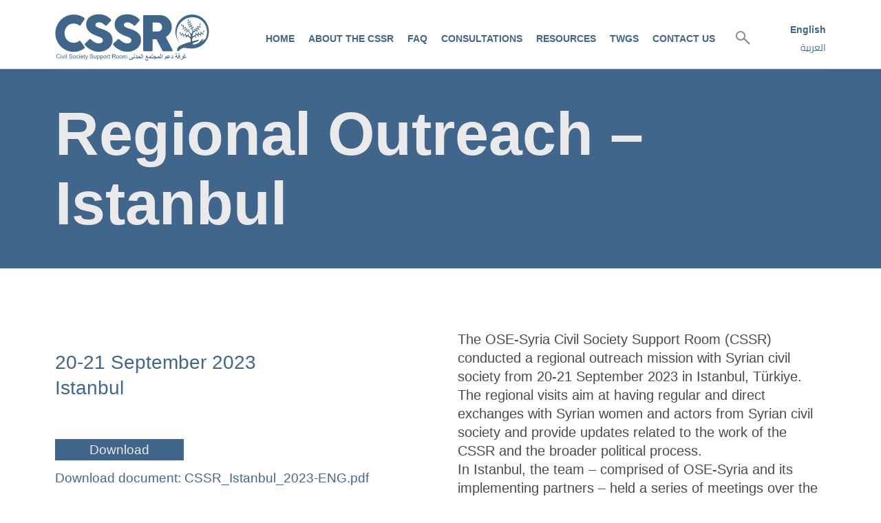

--- FILE ---
content_type: text/html; charset=UTF-8
request_url: https://cssrweb.org/en/round/regional-outreach-istanbul/
body_size: 8244
content:
<!DOCTYPE html>
<html lang="en-US" class="no-js">
<head>	
	<meta charset="UTF-8">
	<meta name="viewport" content="width=device-width, initial-scale=1, shrink-to-fit=no">
	<title>Regional Outreach – Istanbul | CSSRCSSR - civil society  support room</title>
	<link rel="apple-touch-icon" sizes="180x180" href="https://cssrweb.org/wp-content/themes/cssr/assets/build/favicon/apple-touch-icon.png">
	<link rel="icon" type="image/png" sizes="32x32" href="https://cssrweb.org/wp-content/themes/cssr/assets/build/favicon/favicon-32x32.png">
	<link rel="icon" type="image/png" sizes="16x16" href="https://cssrweb.org/wp-content/themes/cssr/assets/build/favicon/favicon-16x16.png">
	<link rel="manifest" href="/manifest.json">
	<link rel="mask-icon" href="https://cssrweb.org/wp-content/themes/cssr/assets/build/favicon/safari-pinned-tab.svg" color="#000000">
	<meta name="msapplication-TileColor" content="#ffffff">
	<meta name="theme-color" content="#ffffff">
	<meta name='robots' content='max-image-preview:large' />
<link rel="alternate" hreflang="en" href="https://cssrweb.org/en/round/regional-outreach-istanbul/" />
<link rel="alternate" hreflang="ar" href="https://cssrweb.org/round/%d8%a8%d8%b9%d8%ab%d8%a7%d8%aa-%d8%a7%d9%84%d8%aa%d9%88%d8%a7%d8%b5%d9%84-%d8%a5%d8%b3%d8%b7%d9%86%d8%a8%d9%88%d9%84/" />
<link rel="alternate" hreflang="x-default" href="https://cssrweb.org/round/%d8%a8%d8%b9%d8%ab%d8%a7%d8%aa-%d8%a7%d9%84%d8%aa%d9%88%d8%a7%d8%b5%d9%84-%d8%a5%d8%b3%d8%b7%d9%86%d8%a8%d9%88%d9%84/" />
<link rel="alternate" title="oEmbed (JSON)" type="application/json+oembed" href="https://cssrweb.org/en/wp-json/oembed/1.0/embed?url=https%3A%2F%2Fcssrweb.org%2Fen%2Fround%2Fregional-outreach-istanbul%2F" />
<link rel="alternate" title="oEmbed (XML)" type="text/xml+oembed" href="https://cssrweb.org/en/wp-json/oembed/1.0/embed?url=https%3A%2F%2Fcssrweb.org%2Fen%2Fround%2Fregional-outreach-istanbul%2F&#038;format=xml" />
<style id='wp-img-auto-sizes-contain-inline-css' type='text/css'>
img:is([sizes=auto i],[sizes^="auto," i]){contain-intrinsic-size:3000px 1500px}
/*# sourceURL=wp-img-auto-sizes-contain-inline-css */
</style>
<link rel='stylesheet' id='pmb_common-css' href='https://cssrweb.org/wp-content/plugins/print-my-blog/assets/styles/pmb-common.css?ver=1758108561' type='text/css' media='all' />
<style id='wp-emoji-styles-inline-css' type='text/css'>

	img.wp-smiley, img.emoji {
		display: inline !important;
		border: none !important;
		box-shadow: none !important;
		height: 1em !important;
		width: 1em !important;
		margin: 0 0.07em !important;
		vertical-align: -0.1em !important;
		background: none !important;
		padding: 0 !important;
	}
/*# sourceURL=wp-emoji-styles-inline-css */
</style>
<link rel='stylesheet' id='wp-block-library-css' href='https://cssrweb.org/wp-includes/css/dist/block-library/style.min.css?ver=6.9' type='text/css' media='all' />
<style id='classic-theme-styles-inline-css' type='text/css'>
/*! This file is auto-generated */
.wp-block-button__link{color:#fff;background-color:#32373c;border-radius:9999px;box-shadow:none;text-decoration:none;padding:calc(.667em + 2px) calc(1.333em + 2px);font-size:1.125em}.wp-block-file__button{background:#32373c;color:#fff;text-decoration:none}
/*# sourceURL=/wp-includes/css/classic-themes.min.css */
</style>
<link rel='stylesheet' id='pmb-select2-css' href='https://cssrweb.org/wp-content/plugins/print-my-blog/assets/styles/libs/select2.min.css?ver=4.0.6' type='text/css' media='all' />
<link rel='stylesheet' id='pmb-jquery-ui-css' href='https://cssrweb.org/wp-content/plugins/print-my-blog/assets/styles/libs/jquery-ui/jquery-ui.min.css?ver=1.11.4' type='text/css' media='all' />
<link rel='stylesheet' id='pmb-setup-page-css' href='https://cssrweb.org/wp-content/plugins/print-my-blog/assets/styles/setup-page.css?ver=1758108561' type='text/css' media='all' />
<style id='global-styles-inline-css' type='text/css'>
:root{--wp--preset--aspect-ratio--square: 1;--wp--preset--aspect-ratio--4-3: 4/3;--wp--preset--aspect-ratio--3-4: 3/4;--wp--preset--aspect-ratio--3-2: 3/2;--wp--preset--aspect-ratio--2-3: 2/3;--wp--preset--aspect-ratio--16-9: 16/9;--wp--preset--aspect-ratio--9-16: 9/16;--wp--preset--color--black: #000000;--wp--preset--color--cyan-bluish-gray: #abb8c3;--wp--preset--color--white: #ffffff;--wp--preset--color--pale-pink: #f78da7;--wp--preset--color--vivid-red: #cf2e2e;--wp--preset--color--luminous-vivid-orange: #ff6900;--wp--preset--color--luminous-vivid-amber: #fcb900;--wp--preset--color--light-green-cyan: #7bdcb5;--wp--preset--color--vivid-green-cyan: #00d084;--wp--preset--color--pale-cyan-blue: #8ed1fc;--wp--preset--color--vivid-cyan-blue: #0693e3;--wp--preset--color--vivid-purple: #9b51e0;--wp--preset--gradient--vivid-cyan-blue-to-vivid-purple: linear-gradient(135deg,rgb(6,147,227) 0%,rgb(155,81,224) 100%);--wp--preset--gradient--light-green-cyan-to-vivid-green-cyan: linear-gradient(135deg,rgb(122,220,180) 0%,rgb(0,208,130) 100%);--wp--preset--gradient--luminous-vivid-amber-to-luminous-vivid-orange: linear-gradient(135deg,rgb(252,185,0) 0%,rgb(255,105,0) 100%);--wp--preset--gradient--luminous-vivid-orange-to-vivid-red: linear-gradient(135deg,rgb(255,105,0) 0%,rgb(207,46,46) 100%);--wp--preset--gradient--very-light-gray-to-cyan-bluish-gray: linear-gradient(135deg,rgb(238,238,238) 0%,rgb(169,184,195) 100%);--wp--preset--gradient--cool-to-warm-spectrum: linear-gradient(135deg,rgb(74,234,220) 0%,rgb(151,120,209) 20%,rgb(207,42,186) 40%,rgb(238,44,130) 60%,rgb(251,105,98) 80%,rgb(254,248,76) 100%);--wp--preset--gradient--blush-light-purple: linear-gradient(135deg,rgb(255,206,236) 0%,rgb(152,150,240) 100%);--wp--preset--gradient--blush-bordeaux: linear-gradient(135deg,rgb(254,205,165) 0%,rgb(254,45,45) 50%,rgb(107,0,62) 100%);--wp--preset--gradient--luminous-dusk: linear-gradient(135deg,rgb(255,203,112) 0%,rgb(199,81,192) 50%,rgb(65,88,208) 100%);--wp--preset--gradient--pale-ocean: linear-gradient(135deg,rgb(255,245,203) 0%,rgb(182,227,212) 50%,rgb(51,167,181) 100%);--wp--preset--gradient--electric-grass: linear-gradient(135deg,rgb(202,248,128) 0%,rgb(113,206,126) 100%);--wp--preset--gradient--midnight: linear-gradient(135deg,rgb(2,3,129) 0%,rgb(40,116,252) 100%);--wp--preset--font-size--small: 13px;--wp--preset--font-size--medium: 20px;--wp--preset--font-size--large: 36px;--wp--preset--font-size--x-large: 42px;--wp--preset--spacing--20: 0.44rem;--wp--preset--spacing--30: 0.67rem;--wp--preset--spacing--40: 1rem;--wp--preset--spacing--50: 1.5rem;--wp--preset--spacing--60: 2.25rem;--wp--preset--spacing--70: 3.38rem;--wp--preset--spacing--80: 5.06rem;--wp--preset--shadow--natural: 6px 6px 9px rgba(0, 0, 0, 0.2);--wp--preset--shadow--deep: 12px 12px 50px rgba(0, 0, 0, 0.4);--wp--preset--shadow--sharp: 6px 6px 0px rgba(0, 0, 0, 0.2);--wp--preset--shadow--outlined: 6px 6px 0px -3px rgb(255, 255, 255), 6px 6px rgb(0, 0, 0);--wp--preset--shadow--crisp: 6px 6px 0px rgb(0, 0, 0);}:where(.is-layout-flex){gap: 0.5em;}:where(.is-layout-grid){gap: 0.5em;}body .is-layout-flex{display: flex;}.is-layout-flex{flex-wrap: wrap;align-items: center;}.is-layout-flex > :is(*, div){margin: 0;}body .is-layout-grid{display: grid;}.is-layout-grid > :is(*, div){margin: 0;}:where(.wp-block-columns.is-layout-flex){gap: 2em;}:where(.wp-block-columns.is-layout-grid){gap: 2em;}:where(.wp-block-post-template.is-layout-flex){gap: 1.25em;}:where(.wp-block-post-template.is-layout-grid){gap: 1.25em;}.has-black-color{color: var(--wp--preset--color--black) !important;}.has-cyan-bluish-gray-color{color: var(--wp--preset--color--cyan-bluish-gray) !important;}.has-white-color{color: var(--wp--preset--color--white) !important;}.has-pale-pink-color{color: var(--wp--preset--color--pale-pink) !important;}.has-vivid-red-color{color: var(--wp--preset--color--vivid-red) !important;}.has-luminous-vivid-orange-color{color: var(--wp--preset--color--luminous-vivid-orange) !important;}.has-luminous-vivid-amber-color{color: var(--wp--preset--color--luminous-vivid-amber) !important;}.has-light-green-cyan-color{color: var(--wp--preset--color--light-green-cyan) !important;}.has-vivid-green-cyan-color{color: var(--wp--preset--color--vivid-green-cyan) !important;}.has-pale-cyan-blue-color{color: var(--wp--preset--color--pale-cyan-blue) !important;}.has-vivid-cyan-blue-color{color: var(--wp--preset--color--vivid-cyan-blue) !important;}.has-vivid-purple-color{color: var(--wp--preset--color--vivid-purple) !important;}.has-black-background-color{background-color: var(--wp--preset--color--black) !important;}.has-cyan-bluish-gray-background-color{background-color: var(--wp--preset--color--cyan-bluish-gray) !important;}.has-white-background-color{background-color: var(--wp--preset--color--white) !important;}.has-pale-pink-background-color{background-color: var(--wp--preset--color--pale-pink) !important;}.has-vivid-red-background-color{background-color: var(--wp--preset--color--vivid-red) !important;}.has-luminous-vivid-orange-background-color{background-color: var(--wp--preset--color--luminous-vivid-orange) !important;}.has-luminous-vivid-amber-background-color{background-color: var(--wp--preset--color--luminous-vivid-amber) !important;}.has-light-green-cyan-background-color{background-color: var(--wp--preset--color--light-green-cyan) !important;}.has-vivid-green-cyan-background-color{background-color: var(--wp--preset--color--vivid-green-cyan) !important;}.has-pale-cyan-blue-background-color{background-color: var(--wp--preset--color--pale-cyan-blue) !important;}.has-vivid-cyan-blue-background-color{background-color: var(--wp--preset--color--vivid-cyan-blue) !important;}.has-vivid-purple-background-color{background-color: var(--wp--preset--color--vivid-purple) !important;}.has-black-border-color{border-color: var(--wp--preset--color--black) !important;}.has-cyan-bluish-gray-border-color{border-color: var(--wp--preset--color--cyan-bluish-gray) !important;}.has-white-border-color{border-color: var(--wp--preset--color--white) !important;}.has-pale-pink-border-color{border-color: var(--wp--preset--color--pale-pink) !important;}.has-vivid-red-border-color{border-color: var(--wp--preset--color--vivid-red) !important;}.has-luminous-vivid-orange-border-color{border-color: var(--wp--preset--color--luminous-vivid-orange) !important;}.has-luminous-vivid-amber-border-color{border-color: var(--wp--preset--color--luminous-vivid-amber) !important;}.has-light-green-cyan-border-color{border-color: var(--wp--preset--color--light-green-cyan) !important;}.has-vivid-green-cyan-border-color{border-color: var(--wp--preset--color--vivid-green-cyan) !important;}.has-pale-cyan-blue-border-color{border-color: var(--wp--preset--color--pale-cyan-blue) !important;}.has-vivid-cyan-blue-border-color{border-color: var(--wp--preset--color--vivid-cyan-blue) !important;}.has-vivid-purple-border-color{border-color: var(--wp--preset--color--vivid-purple) !important;}.has-vivid-cyan-blue-to-vivid-purple-gradient-background{background: var(--wp--preset--gradient--vivid-cyan-blue-to-vivid-purple) !important;}.has-light-green-cyan-to-vivid-green-cyan-gradient-background{background: var(--wp--preset--gradient--light-green-cyan-to-vivid-green-cyan) !important;}.has-luminous-vivid-amber-to-luminous-vivid-orange-gradient-background{background: var(--wp--preset--gradient--luminous-vivid-amber-to-luminous-vivid-orange) !important;}.has-luminous-vivid-orange-to-vivid-red-gradient-background{background: var(--wp--preset--gradient--luminous-vivid-orange-to-vivid-red) !important;}.has-very-light-gray-to-cyan-bluish-gray-gradient-background{background: var(--wp--preset--gradient--very-light-gray-to-cyan-bluish-gray) !important;}.has-cool-to-warm-spectrum-gradient-background{background: var(--wp--preset--gradient--cool-to-warm-spectrum) !important;}.has-blush-light-purple-gradient-background{background: var(--wp--preset--gradient--blush-light-purple) !important;}.has-blush-bordeaux-gradient-background{background: var(--wp--preset--gradient--blush-bordeaux) !important;}.has-luminous-dusk-gradient-background{background: var(--wp--preset--gradient--luminous-dusk) !important;}.has-pale-ocean-gradient-background{background: var(--wp--preset--gradient--pale-ocean) !important;}.has-electric-grass-gradient-background{background: var(--wp--preset--gradient--electric-grass) !important;}.has-midnight-gradient-background{background: var(--wp--preset--gradient--midnight) !important;}.has-small-font-size{font-size: var(--wp--preset--font-size--small) !important;}.has-medium-font-size{font-size: var(--wp--preset--font-size--medium) !important;}.has-large-font-size{font-size: var(--wp--preset--font-size--large) !important;}.has-x-large-font-size{font-size: var(--wp--preset--font-size--x-large) !important;}
:where(.wp-block-post-template.is-layout-flex){gap: 1.25em;}:where(.wp-block-post-template.is-layout-grid){gap: 1.25em;}
:where(.wp-block-term-template.is-layout-flex){gap: 1.25em;}:where(.wp-block-term-template.is-layout-grid){gap: 1.25em;}
:where(.wp-block-columns.is-layout-flex){gap: 2em;}:where(.wp-block-columns.is-layout-grid){gap: 2em;}
:root :where(.wp-block-pullquote){font-size: 1.5em;line-height: 1.6;}
/*# sourceURL=global-styles-inline-css */
</style>
<link rel='stylesheet' id='wpml-legacy-horizontal-list-0-css' href='https://cssrweb.org/wp-content/plugins/sitepress-multilingual-cms/templates/language-switchers/legacy-list-horizontal/style.min.css?ver=1' type='text/css' media='all' />
<link rel='stylesheet' id='style-css' href='https://cssrweb.org/wp-content/themes/cssr/assets/build/css/styles.min.css?ver=1700496440' type='text/css' media='all' />
<script type="text/javascript" src="https://cssrweb.org/wp-includes/js/jquery/jquery.min.js?ver=3.7.1" id="jquery-core-js"></script>
<script type="text/javascript" src="https://cssrweb.org/wp-includes/js/jquery/jquery-migrate.min.js?ver=3.4.1" id="jquery-migrate-js"></script>
<script type="text/javascript" id="wpml-cookie-js-extra">
/* <![CDATA[ */
var wpml_cookies = {"wp-wpml_current_language":{"value":"en","expires":1,"path":"/"}};
var wpml_cookies = {"wp-wpml_current_language":{"value":"en","expires":1,"path":"/"}};
//# sourceURL=wpml-cookie-js-extra
/* ]]> */
</script>
<script type="text/javascript" src="https://cssrweb.org/wp-content/plugins/sitepress-multilingual-cms/res/js/cookies/language-cookie.js?ver=486900" id="wpml-cookie-js" defer="defer" data-wp-strategy="defer"></script>
<script type="text/javascript" id="ai-js-js-extra">
/* <![CDATA[ */
var MyAjax = {"ajaxurl":"https://cssrweb.org/wp-admin/admin-ajax.php","security":"df202ae4da"};
//# sourceURL=ai-js-js-extra
/* ]]> */
</script>
<script type="text/javascript" src="https://cssrweb.org/wp-content/plugins/advanced-iframe/js/ai.min.js?ver=1" id="ai-js-js"></script>
<link rel="https://api.w.org/" href="https://cssrweb.org/en/wp-json/" /><link rel="EditURI" type="application/rsd+xml" title="RSD" href="https://cssrweb.org/xmlrpc.php?rsd" />
<meta name="generator" content="WordPress 6.9" />
<link rel='shortlink' href='https://cssrweb.org/en/?p=3551' />
<meta name="generator" content="WPML ver:4.8.6 stt:5,1;" />
<script src='https://www.google.com/recaptcha/api.js'></script><meta name="generator" content="Elementor 3.34.0; features: e_font_icon_svg, additional_custom_breakpoints; settings: css_print_method-external, google_font-enabled, font_display-swap">
<!-- SEO meta tags powered by SmartCrawl https://wpmudev.com/project/smartcrawl-wordpress-seo/ -->
<link rel="canonical" href="https://cssrweb.org/en/round/regional-outreach-istanbul/" />
<meta name="description" content="The OSE-Syria Civil Society Support Room (CSSR) conducted a regional outreach mission with Syrian civil society from 20-21 September 2023 in Istanbul, Türki ..." />
<script type="application/ld+json">{"@context":"https:\/\/schema.org","@graph":[{"@type":"Organization","@id":"https:\/\/cssrweb.org\/#schema-publishing-organization","url":"https:\/\/cssrweb.org","name":"CSSR"},{"@type":"WebSite","@id":"https:\/\/cssrweb.org\/#schema-website","url":"https:\/\/cssrweb.org","name":"CSSR","encoding":"UTF-8","potentialAction":{"@type":"SearchAction","target":"https:\/\/cssrweb.org\/en\/search\/{search_term_string}\/","query-input":"required name=search_term_string"}},{"@type":"BreadcrumbList","@id":"https:\/\/cssrweb.org\/en\/round\/regional-outreach-istanbul\/?page&round=regional-outreach-istanbul&post_type=round&name=regional-outreach-istanbul\/#breadcrumb","itemListElement":[{"@type":"ListItem","position":1,"name":"Home","item":"https:\/\/cssrweb.org"},{"@type":"ListItem","position":2,"name":"CSSR Consultations","item":"https:\/\/cssrweb.org\/en\/round\/"},{"@type":"ListItem","position":3,"name":"Regional Outreach \u2013 Istanbul"}]},{"@type":"Person","@id":"https:\/\/cssrweb.org\/en\/author\/abdelrahman-hassan\/#schema-author","name":"Abdelrahman Hassan","url":"https:\/\/cssrweb.org\/en\/author\/abdelrahman-hassan\/"},{"@type":"WebPage","@id":"https:\/\/cssrweb.org\/en\/round\/regional-outreach-istanbul\/#schema-webpage","isPartOf":{"@id":"https:\/\/cssrweb.org\/#schema-website"},"publisher":{"@id":"https:\/\/cssrweb.org\/#schema-publishing-organization"},"url":"https:\/\/cssrweb.org\/en\/round\/regional-outreach-istanbul\/"},{"@type":"Article","mainEntityOfPage":{"@id":"https:\/\/cssrweb.org\/en\/round\/regional-outreach-istanbul\/#schema-webpage"},"author":{"@id":"https:\/\/cssrweb.org\/en\/author\/abdelrahman-hassan\/#schema-author"},"publisher":{"@id":"https:\/\/cssrweb.org\/#schema-publishing-organization"},"dateModified":"2023-10-13T08:23:27","datePublished":"2023-10-13T08:14:43","headline":"Regional Outreach \u2013 Istanbul | CSSR","description":"The OSE-Syria Civil Society Support Room (CSSR) conducted a regional outreach mission with Syrian civil society from 20-21 September 2023 in Istanbul, T\u00fcrki ...","name":"Regional Outreach \u2013 Istanbul"}]}</script>
<meta property="og:type" content="article" />
<meta property="og:url" content="https://cssrweb.org/en/round/regional-outreach-istanbul/" />
<meta property="og:title" content="Regional Outreach – Istanbul | CSSR" />
<meta property="og:description" content="The OSE-Syria Civil Society Support Room (CSSR) conducted a regional outreach mission with Syrian civil society from 20-21 September 2023 in Istanbul, Türki ..." />
<meta property="article:published_time" content="2023-10-13T08:14:43" />
<meta property="article:author" content="Abdelrahman Hassan" />
<meta name="twitter:card" content="summary" />
<meta name="twitter:title" content="Regional Outreach – Istanbul | CSSR" />
<meta name="twitter:description" content="The OSE-Syria Civil Society Support Room (CSSR) conducted a regional outreach mission with Syrian civil society from 20-21 September 2023 in Istanbul, Türki ..." />
<!-- /SEO -->
			<style>
				.e-con.e-parent:nth-of-type(n+4):not(.e-lazyloaded):not(.e-no-lazyload),
				.e-con.e-parent:nth-of-type(n+4):not(.e-lazyloaded):not(.e-no-lazyload) * {
					background-image: none !important;
				}
				@media screen and (max-height: 1024px) {
					.e-con.e-parent:nth-of-type(n+3):not(.e-lazyloaded):not(.e-no-lazyload),
					.e-con.e-parent:nth-of-type(n+3):not(.e-lazyloaded):not(.e-no-lazyload) * {
						background-image: none !important;
					}
				}
				@media screen and (max-height: 640px) {
					.e-con.e-parent:nth-of-type(n+2):not(.e-lazyloaded):not(.e-no-lazyload),
					.e-con.e-parent:nth-of-type(n+2):not(.e-lazyloaded):not(.e-no-lazyload) * {
						background-image: none !important;
					}
				}
			</style>
			<link rel="icon" href="https://cssrweb.org/wp-content/uploads/2021/02/cropped-cssr_icon_round-e1613563329943-32x32.png" sizes="32x32" />
<link rel="icon" href="https://cssrweb.org/wp-content/uploads/2021/02/cropped-cssr_icon_round-e1613563329943-192x192.png" sizes="192x192" />
<link rel="apple-touch-icon" href="https://cssrweb.org/wp-content/uploads/2021/02/cropped-cssr_icon_round-e1613563329943-180x180.png" />
<meta name="msapplication-TileImage" content="https://cssrweb.org/wp-content/uploads/2021/02/cropped-cssr_icon_round-e1613563329943-270x270.png" />
</head>
<body class="wp-singular round-template-default single single-round postid-3551 wp-theme-cssr elementor-default elementor-kit-4078">
<header class="header">
	<div class="container header__container">
		<div class="header__first">
			<div class="header__name">
				<a href="https://cssrweb.org/en/">
					<img class="header__logo" src='https://cssrweb.org/wp-content/themes/cssr/images/Logo_CSSR_SVG.svg' alt='CSSR'/>
				</a>
				<!-- <h1><a href="https://cssrweb.org/en/">CSSR</a></h1>
				<span class="tagline">
					civil society <br> support room				</span> -->
			</div>
			<div class="hamburger">
				<div class="hamburger__icon"></div>
			</div>
		</div>
			
			<nav class="primary">
				<div class="menu-menu-principal-container"><ul id="menu-menu-principal" class="menu"><li id="menu-item-3409" class="menu-item menu-item-type-post_type menu-item-object-page menu-item-home menu-item-3409 __item"><a href="https://cssrweb.org/en/">Home</a></li>
<li id="menu-item-3410" class="menu-item menu-item-type-post_type menu-item-object-page menu-item-has-children menu-item-3410 __item"><a href="https://cssrweb.org/en/about-the-cssr/">About the CSSR</a>
<ul class="sub-menu">
	<li id="menu-item-3411" class="menu-item menu-item-type-post_type menu-item-object-page menu-item-3411 __item"><a href="https://cssrweb.org/en/about-the-cssr/activityoverview/">Activity Overview</a></li>
	<li id="menu-item-3412" class="menu-item menu-item-type-post_type menu-item-object-page menu-item-3412 __item"><a href="https://cssrweb.org/en/keyfigures/">Key figures</a></li>
	<li id="menu-item-3413" class="menu-item menu-item-type-post_type menu-item-object-page menu-item-3413 __item"><a href="https://cssrweb.org/en/donors/">Donors</a></li>
</ul>
</li>
<li id="menu-item-3414" class="menu-item menu-item-type-post_type menu-item-object-page menu-item-3414 __item"><a href="https://cssrweb.org/en/about-the-cssr/faq/">FAQ</a></li>
<li id="menu-item-3415" class="menu-item menu-item-type-custom menu-item-object-custom menu-item-3415 __item"><a href="https://cssrweb.org/en/round/">Consultations</a></li>
<li id="menu-item-3416" class="menu-item menu-item-type-custom menu-item-object-custom menu-item-3416 __item"><a href="https://cssrweb.org/en/source/">Resources</a></li>
<li id="menu-item-3417" class="menu-item menu-item-type-post_type menu-item-object-page menu-item-3417 __item"><a href="https://cssrweb.org/en/twgs/">TWGs</a></li>
<li id="menu-item-3418" class="menu-item menu-item-type-post_type menu-item-object-page menu-item-3418 __item"><a href="https://cssrweb.org/en/contact-us/">Contact us</a></li>
</ul></div>			</nav>
			
			<div class="header__search">
				<a href="#">
					<i class="magnify">
						<i class="magnify__round"></i>
					</i>
				</a>
			</div>
			<div class="search-bar">
				<form method="get" id="searchform" action="https://cssrweb.org/en/">
	<input type="text" class="field" name="s" id="s" placeholder="Search for:" required="required"/>
	<button type="submit"><i class="icon icon-magnify"></i> Search</button> 
</form>			</div>
		
		<div class="header__languages">
						<li class="lang-en"><a class="active">English</a></li><li class="lang-ar"><a href="https://cssrweb.org/round/%d8%a8%d8%b9%d8%ab%d8%a7%d8%aa-%d8%a7%d9%84%d8%aa%d9%88%d8%a7%d8%b5%d9%84-%d8%a5%d8%b3%d8%b7%d9%86%d8%a8%d9%88%d9%84/">العربية</a></li>					</div>
	</div>
</header>
<div class="page-wrap">
		<header class="colored-header">
		<div class="container">
			<h1 class="big-title">Regional Outreach – Istanbul</h1>
		</div>
	</header>
	<div class="entry-single container">
		<aside class="entry-single__info">
			<div class="entry-single__subtitle">
							</div>
							<div class="entry-single__dates">
					20-21 September 2023		
				</div>
						<div class="entry-single__location">
				Istanbul			</div>

			<div class="entry-single__files">
													<div class="entry-single__files__item">
					<a class="btn" href="https://cssrweb.org/wp-content/uploads/2023/10/CSSR_Istanbul_2023-ENG.pdf">
							Download						</a>
						<div class="file-name">
							Download document:							CSSR_Istanbul_2023-ENG.pdf						</div>
					</div>

							</div>
		</aside>
		<main class="entry-single__content">
			<p>The OSE-Syria Civil Society Support Room (CSSR) conducted a regional outreach mission with Syrian civil society from 20-21 September 2023 in Istanbul, Türkiye. The regional visits aim at having regular and direct exchanges with Syrian women and actors from Syrian civil society and provide updates related to the work of the CSSR and the broader political process.<br />
In Istanbul, the team – comprised of OSE-Syria and its implementing partners – held a series of meetings over the span of the two-day mission with 27 Syrian interlocutors, including several think tanks, business associations and organizations and networks working on humanitarian aid, development, peace building, human rights and women’s empowerment.<br />
The consultations continue to be important opportunities for Syrian civil society to inform OSE Syria of developments on the ground, of key concerns of Syrians and provide key messages regarding the UN-facilitated political process.<br />
Syrian interlocutors briefed on the recent developments northwest Syria and in Sweida, the worsening economic situation and the demands for a political solution. Participants discussed how to increase women’s participation and advancement in social, economic and political life, as well as continued protection concerns, human rights concern and the increasing pressure on refugees, the lack of progress regarding the detained, abducted and missing persons. Participants formulated recommendations, including on improving local governance and security and providing humanitarian relief and early recovery.<br />
The OSE-Syria team briefed interlocutors on the recent developments of the political process, including on the Constitutional Committee, steps-for-steps, the broader political process, the Women’s Advisory Board, as well as on the CSSR activities.</p>
		</main>
	</div>

	</div>
<div class="clear footer--spacing"></div>
<footer class="footer">
	<div class="container footer__container">

		<div class="footer__copy">
			© 2026 UN CSSR 
		</div>
		<nav class="footer__nav">
					</nav>
	</div> <!-- .container -->
</footer>
<script type="speculationrules">
{"prefetch":[{"source":"document","where":{"and":[{"href_matches":"/en/*"},{"not":{"href_matches":["/wp-*.php","/wp-admin/*","/wp-content/uploads/*","/wp-content/*","/wp-content/plugins/*","/wp-content/themes/cssr/*","/en/*\\?(.+)"]}},{"not":{"selector_matches":"a[rel~=\"nofollow\"]"}},{"not":{"selector_matches":".no-prefetch, .no-prefetch a"}}]},"eagerness":"conservative"}]}
</script>

			<script type="text/javascript">
				var _paq = _paq || [];
					_paq.push(['setCustomDimension', 1, '{"ID":20,"name":"Abdelrahman Hassan","avatar":"a78fbeaf4a5225bd98bdc052c349722f"}']);
				_paq.push(['trackPageView']);
								(function () {
					var u = "https://analytics3.wpmudev.com/";
					_paq.push(['setTrackerUrl', u + 'track/']);
					_paq.push(['setSiteId', '1554']);
					var d   = document, g = d.createElement('script'), s = d.getElementsByTagName('script')[0];
					g.type  = 'text/javascript';
					g.async = true;
					g.defer = true;
					g.src   = 'https://analytics.wpmucdn.com/matomo.js';
					s.parentNode.insertBefore(g, s);
				})();
			</script>
						<script>
				const lazyloadRunObserver = () => {
					const lazyloadBackgrounds = document.querySelectorAll( `.e-con.e-parent:not(.e-lazyloaded)` );
					const lazyloadBackgroundObserver = new IntersectionObserver( ( entries ) => {
						entries.forEach( ( entry ) => {
							if ( entry.isIntersecting ) {
								let lazyloadBackground = entry.target;
								if( lazyloadBackground ) {
									lazyloadBackground.classList.add( 'e-lazyloaded' );
								}
								lazyloadBackgroundObserver.unobserve( entry.target );
							}
						});
					}, { rootMargin: '200px 0px 200px 0px' } );
					lazyloadBackgrounds.forEach( ( lazyloadBackground ) => {
						lazyloadBackgroundObserver.observe( lazyloadBackground );
					} );
				};
				const events = [
					'DOMContentLoaded',
					'elementor/lazyload/observe',
				];
				events.forEach( ( event ) => {
					document.addEventListener( event, lazyloadRunObserver );
				} );
			</script>
			<script type="text/javascript" src="https://cssrweb.org/wp-content/themes/cssr/assets/build/js/vendors/vendors.min.js?ver=1700496450" id="vendors-js"></script>
<script type="text/javascript" src="https://cssrweb.org/wp-includes/js/imagesloaded.min.js?ver=5.0.0" id="imagesloaded-js"></script>
<script type="text/javascript" src="https://cssrweb.org/wp-includes/js/masonry.min.js?ver=4.2.2" id="masonry-js"></script>
<script type="text/javascript" id="main-js-extra">
/* <![CDATA[ */
var myAjax = {"ajaxurl":"https://cssrweb.org/wp-admin/admin-ajax.php"};
//# sourceURL=main-js-extra
/* ]]> */
</script>
<script type="text/javascript" src="https://cssrweb.org/wp-content/themes/cssr/assets/build/js/custom/main.js?ver=1700496452" id="main-js"></script>
<script id="wp-emoji-settings" type="application/json">
{"baseUrl":"https://s.w.org/images/core/emoji/17.0.2/72x72/","ext":".png","svgUrl":"https://s.w.org/images/core/emoji/17.0.2/svg/","svgExt":".svg","source":{"concatemoji":"https://cssrweb.org/wp-includes/js/wp-emoji-release.min.js?ver=6.9"}}
</script>
<script type="module">
/* <![CDATA[ */
/*! This file is auto-generated */
const a=JSON.parse(document.getElementById("wp-emoji-settings").textContent),o=(window._wpemojiSettings=a,"wpEmojiSettingsSupports"),s=["flag","emoji"];function i(e){try{var t={supportTests:e,timestamp:(new Date).valueOf()};sessionStorage.setItem(o,JSON.stringify(t))}catch(e){}}function c(e,t,n){e.clearRect(0,0,e.canvas.width,e.canvas.height),e.fillText(t,0,0);t=new Uint32Array(e.getImageData(0,0,e.canvas.width,e.canvas.height).data);e.clearRect(0,0,e.canvas.width,e.canvas.height),e.fillText(n,0,0);const a=new Uint32Array(e.getImageData(0,0,e.canvas.width,e.canvas.height).data);return t.every((e,t)=>e===a[t])}function p(e,t){e.clearRect(0,0,e.canvas.width,e.canvas.height),e.fillText(t,0,0);var n=e.getImageData(16,16,1,1);for(let e=0;e<n.data.length;e++)if(0!==n.data[e])return!1;return!0}function u(e,t,n,a){switch(t){case"flag":return n(e,"\ud83c\udff3\ufe0f\u200d\u26a7\ufe0f","\ud83c\udff3\ufe0f\u200b\u26a7\ufe0f")?!1:!n(e,"\ud83c\udde8\ud83c\uddf6","\ud83c\udde8\u200b\ud83c\uddf6")&&!n(e,"\ud83c\udff4\udb40\udc67\udb40\udc62\udb40\udc65\udb40\udc6e\udb40\udc67\udb40\udc7f","\ud83c\udff4\u200b\udb40\udc67\u200b\udb40\udc62\u200b\udb40\udc65\u200b\udb40\udc6e\u200b\udb40\udc67\u200b\udb40\udc7f");case"emoji":return!a(e,"\ud83e\u1fac8")}return!1}function f(e,t,n,a){let r;const o=(r="undefined"!=typeof WorkerGlobalScope&&self instanceof WorkerGlobalScope?new OffscreenCanvas(300,150):document.createElement("canvas")).getContext("2d",{willReadFrequently:!0}),s=(o.textBaseline="top",o.font="600 32px Arial",{});return e.forEach(e=>{s[e]=t(o,e,n,a)}),s}function r(e){var t=document.createElement("script");t.src=e,t.defer=!0,document.head.appendChild(t)}a.supports={everything:!0,everythingExceptFlag:!0},new Promise(t=>{let n=function(){try{var e=JSON.parse(sessionStorage.getItem(o));if("object"==typeof e&&"number"==typeof e.timestamp&&(new Date).valueOf()<e.timestamp+604800&&"object"==typeof e.supportTests)return e.supportTests}catch(e){}return null}();if(!n){if("undefined"!=typeof Worker&&"undefined"!=typeof OffscreenCanvas&&"undefined"!=typeof URL&&URL.createObjectURL&&"undefined"!=typeof Blob)try{var e="postMessage("+f.toString()+"("+[JSON.stringify(s),u.toString(),c.toString(),p.toString()].join(",")+"));",a=new Blob([e],{type:"text/javascript"});const r=new Worker(URL.createObjectURL(a),{name:"wpTestEmojiSupports"});return void(r.onmessage=e=>{i(n=e.data),r.terminate(),t(n)})}catch(e){}i(n=f(s,u,c,p))}t(n)}).then(e=>{for(const n in e)a.supports[n]=e[n],a.supports.everything=a.supports.everything&&a.supports[n],"flag"!==n&&(a.supports.everythingExceptFlag=a.supports.everythingExceptFlag&&a.supports[n]);var t;a.supports.everythingExceptFlag=a.supports.everythingExceptFlag&&!a.supports.flag,a.supports.everything||((t=a.source||{}).concatemoji?r(t.concatemoji):t.wpemoji&&t.twemoji&&(r(t.twemoji),r(t.wpemoji)))});
//# sourceURL=https://cssrweb.org/wp-includes/js/wp-emoji-loader.min.js
/* ]]> */
</script>
</body>
</html>

--- FILE ---
content_type: text/css
request_url: https://cssrweb.org/wp-content/themes/cssr/assets/build/css/styles.min.css?ver=1700496440
body_size: 8128
content:
@charset "UTF-8";/*! normalize.css v7.0.0 | MIT License | github.com/necolas/normalize.css */html{line-height:1.15;-ms-text-size-adjust:100%;-webkit-text-size-adjust:100%}body{margin:0}article,aside,footer,header,nav,section{display:block}h1{font-size:2em;margin:.67em 0}figcaption,figure,main{display:block}figure{margin:1em 40px}hr{box-sizing:content-box;height:0;overflow:visible}pre{font-family:monospace,monospace;font-size:1em}a{background-color:transparent;-webkit-text-decoration-skip:objects}abbr[title]{border-bottom:0;text-decoration:underline;text-decoration:underline dotted}b,strong{font-weight:inherit}b,strong{font-weight:bolder}code,kbd,samp{font-family:monospace,monospace;font-size:1em}dfn{font-style:italic}mark{background-color:#ff0;color:#000}small{font-size:80%}sub,sup{font-size:75%;line-height:0;position:relative;vertical-align:baseline}sub{bottom:-0.25em}sup{top:-0.5em}audio,video{display:inline-block}audio:not([controls]){display:none;height:0}img{border-style:none}svg:not(:root){overflow:hidden}button,input,optgroup,select,textarea{font-family:sans-serif;font-size:100%;line-height:1.15;margin:0}button,input{overflow:visible}button,select{text-transform:none}button,html [type="button"],[type="reset"],[type="submit"]{-webkit-appearance:button}button::-moz-focus-inner,[type="button"]::-moz-focus-inner,[type="reset"]::-moz-focus-inner,[type="submit"]::-moz-focus-inner{border-style:none;padding:0}button:-moz-focusring,[type="button"]:-moz-focusring,[type="reset"]:-moz-focusring,[type="submit"]:-moz-focusring{outline:1px dotted ButtonText}fieldset{padding:.35em .75em .625em}legend{box-sizing:border-box;color:inherit;display:table;max-width:100%;padding:0;white-space:normal}progress{display:inline-block;vertical-align:baseline}textarea{overflow:auto}[type="checkbox"],[type="radio"]{box-sizing:border-box;padding:0}[type="number"]::-webkit-inner-spin-button,[type="number"]::-webkit-outer-spin-button{height:auto}[type="search"]{-webkit-appearance:textfield;outline-offset:-2px}[type="search"]::-webkit-search-cancel-button,[type="search"]::-webkit-search-decoration{-webkit-appearance:none}::-webkit-file-upload-button{-webkit-appearance:button;font:inherit}details,menu{display:block}summary{display:list-item}canvas{display:inline-block}template{display:none}[hidden]{display:none}*{box-sizing:border-box;background-repeat:no-repeat}figure{margin:0}img{max-width:100%;height:auto}a{text-decoration:none;color:inherit}fieldset{border:0;padding:0}@font-face{font-family:"icons";src:url("../fonts/icons/icons.eot");src:url("../fonts/icons/icons.eot?#iefix") format("eot"),url("../fonts/icons/icons.woff2") format("woff2"),url("../fonts/icons/icons.woff") format("woff"),url("../fonts/icons/icons.ttf") format("truetype"),url("../fonts/icons/icons.svg#icons") format("svg")}.icon:before,.filters__item.active::after{font-family:"icons";-webkit-font-smoothing:antialiased;-moz-osx-font-smoothing:grayscale;font-style:normal;font-variant:normal;font-weight:normal;text-decoration:none;text-transform:none}.icon-done:before,.filters__item.active::after{content:"\E001"}.icon-magnify:before{content:"\E002"}.icon-vimeo:before{content:"\E003"}.icon-youtube:before{content:"\E004"}.color{color:#d91919}@font-face{font-family:"cairo_bold";src:url("../fonts/cairo/Cairo-Bold.eot");src:url("../fonts/cairo/Cairo-Bold.eot?#iefix") format("embedded-opentype"),url("../fonts/cairo/Cairo-Bold.woff") format("woff");font-weight:normal;font-style:normal}@font-face{font-family:"cairo";src:url("../fonts/cairo/Cairo-Regular.eot");src:url("../fonts/cairo/Cairo-Regular.eot?#iefix") format("embedded-opentype"),url("../fonts/cairo/Cairo-Regular.woff") format("woff");font-weight:normal;font-style:normal}body{display:flex;flex-direction:column;min-height:100vh}.container{width:90%;margin:0 auto}@media(min-width:768px){.container{width:720px}}@media(min-width:1024px){.container{width:980px}}@media(min-width:1200px){.container{width:1120px}}.container-small{width:90%;margin:auto}@media(min-width:1024px){.container-small{max-width:780px}}@media(min-width:1200px){.container-small{max-width:960px}}.container .container-small{width:100%}.btn{border:0;display:inline-block;background-color:#40668c;color:#eaeaea;padding:5px 50px;margin-bottom:3px;transition:all .2s ease-in-out}.btn:hover{background-color:#4a4a4a}@media(min-width:1024px){.row{display:flex;flex-wrap:wrap;justify-content:space-between}.row .col{width:calc(50% - 25px)}}@media(max-width:1023px){.row .col:first-child{margin-bottom:50px}}section+section{margin-top:50px}.wp-caption img{display:block}p.wp-caption-text{font-size:.8rem;padding-top:.2rem;margin:0;text-align:center}.wp-caption.aligncenter{text-align:center;margin:auto}img.aligncenter{margin:auto}.wp-caption.aligncenter{text-align:center;margin:auto}.wp-caption.alignleft,img.alignleft{display:block;margin:20px auto}@media(min-width:768px){.wp-caption.alignleft,img.alignleft{float:left;margin:0 20px 0 0}}.wp-caption.alignright,img.alignright{display:block;margin:20px auto}@media(min-width:768px){.wp-caption.alignright,img.alignright{float:right;margin:0 0 0 20px}}figcaption{font-size:.5625rem;color:#40668c;margin-top:10px}body{font-family:Arial,Helvetica,sans-serif;color:#4a4a4a;font-variant-ligatures:none}@media(max-width:767px){body{font-size:14px}}@media(min-width:768px){body{font-size:1.0625rem}}@media(min-width:1200px){body{font-size:1.1875rem}}strong,b{font-family:Arial,Helvetica,sans-serif;font-weight:bold}header h1,header h2,header h3,header h4,header h5{margin:0}h1,.h1{font-size:1.75rem}@media(min-width:768px){h1,.h1{font-size:2rem}}@media(min-width:1200px){h1,.h1{font-size:2.25rem}}h1.big-title{margin:.5em 0;font-size:2.25rem}@media(min-width:1024px){h1.big-title{font-size:2.625rem}}@media(min-width:1024px){h1.big-title{font-size:5.5rem}}@media(min-width:1200px){h1.big-title{font-size:5.5rem}}h3{margin-bottom:0;font-family:Arial,Helvetica,sans-serif;font-weight:bold;font-size:1.0625rem}@media(min-width:1024px){h3{font-size:1.5rem}}@media(min-width:1200px){h3{font-size:2rem}}p{line-height:1.375}blockquote{margin:0;padding:0;line-height:1.375}@media(min-width:1200px){blockquote{font-size:1.375rem}}body{padding-top:130px}@media(min-width:1024px){body{padding-top:100px}}.header{background:#fff;border-bottom:1px solid #8b8b8b;position:fixed;z-index:999;top:0;width:100%}@media(min-width:1024px){.header__container{display:flex;justify-content:space-between;align-items:center;flex-wrap:wrap;border-bottom:1px solid #f9f9f9;padding:20px 0;height:100px}}.header__first{display:flex;justify-content:space-between;align-items:center;flex-wrap:wrap}@media(max-width:1023px){.header__first{width:90%;margin:auto;height:90px}}@media(max-width:1023px){.header__container{width:100%;margin:0}}.header__name h1{font-family:Arial,Helvetica,sans-serif;font-weight:bold}.header h1{font-size:2.25rem}.header h1 a{color:#4a4a4a}.header .tagline{font-size:.75rem;line-height:1.16667em;display:block}.header__logo{width:14rem}.header .primary{text-transform:uppercase;font-size:.875rem;font-family:Arial,Helvetica,sans-serif;font-weight:bold;margin-left:auto}.header .primary a{transition:all .2s ease-in-out;color:#40668c}.header .primary li.current-menu-item>a,.header .primary li.current_page_item>a,.header .primary li.current_page_ancestor>a,.header .primary a:hover{color:#4a4a4a;border-bottom-color:#4a4a4a}@media(min-width:1024px){.header .primary ul{list-style:none;margin:0;padding:0;display:flex}.header .primary ul li{position:relative}.header .primary ul li+li{margin-left:20px}.header .primary .sub-menu{position:absolute;display:block;margin:0;padding:0;text-align:center;width:200px;left:50%;transform:translate(-50%,10%);padding:10px;background-color:#eaeaea;z-index:-1;opacity:0;transition:all .1s ease-in-out;pointer-events:none}.header .primary .sub-menu li{display:block;font-family:Arial,Helvetica,sans-serif}.header .primary .sub-menu li+li{margin:8px 0 0 0}.header .primary li.menu-item-has-children:hover .sub-menu{opacity:1;z-index:2;pointer-events:all;transform:translate(-50%,0)}}@media(max-width:1023px){.header .primary{width:100%;background-color:#f9f9f9;overflow:hidden;height:0;display:flex;align-items:center;transition:all .2s ease-in-out}.header .primary>div{width:100%}.header .primary ul{list-style:none;text-align:center;margin:20px auto;padding:0;max-width:200px}.header .primary li a{display:block;border-bottom:2px solid #40668c;padding:15px 0 8px;font-size:.875rem}.header .primary .sub-menu{font-family:Arial,Helvetica,sans-serif;margin:0 0 20px;text-transform:none}.header .primary .sub-menu li a{border:0;padding:10px 0 0}.header .primary li.current-menu-item .sub-menu,.header .primary li.current_page_item .sub-menu{display:block}}.header__search{display:none}.header__search *{box-sizing:content-box}.header__search .magnify{position:relative;width:19px;height:19px;display:inline-block;transition:all .2s ease-in-out;transform:rotateZ(0)}.header__search .magnify::before,.header__search .magnify::after{box-sizing:content-box;content:"";position:absolute;height:11px;margin-top:4px;width:2px;background-color:#8b8b8b;transition:all .2s ease-in-out;transform:rotateZ(-45deg);bottom:0;left:100%;transform-origin:bottom;height:11px}.header__search .magnify .magnify__round{width:10px;height:10px;display:inline-block;border:2px solid #8b8b8b;border-radius:15px;position:absolute;top:0;left:0;transition:all .2s ease-in-out}.header__search .magnify.active{transform:rotateZ(45deg)}.header__search .magnify.active .magnify__round{width:15px;height:15px}.header__search .magnify.active::before,.header__search .magnify.active::after{left:calc(50% - 1px);bottom:4px;transform-origin:center;transform:rotateZ(0)}.header__search .magnify.active::after{transform:rotateZ(90deg)}@media(min-width:1024px){.header__search{display:block;margin:0 30px}.header__search a{display:block;font-size:1.5rem;color:#8b8b8b}.header__search a:hover{color:#40668c}}.header__languages li{list-style:none}@media(min-width:1024px){.header__languages li{text-align:right;font-size:.875rem}.header__languages li a{display:block;color:#40668c}.header__languages li a.active{font-family:Arial,Helvetica,sans-serif;font-weight:bold;cursor:default}.header__languages li+li{margin-top:10px}}@media(max-width:1023px){.header__languages{width:100%;display:flex;position:fixed;top:90px;transition:all .2s ease-in-out}.header__languages li{width:50%;height:40px;display:flex}.header__languages li a{color:#eaeaea;background-color:#40668c;display:flex;width:100%;justify-content:center;padding-top:10px}.header__languages li+li{border-left:1px solid #eaeaea}}.header .hamburger{overflow:hidden;display:inline-block;padding:10px;position:relative;z-index:22}@media(min-width:1024px){.header .hamburger{display:none}}.header .hamburger__icon{position:relative;margin-top:8px;margin-bottom:8px;-webkit-user-select:none;-moz-user-select:none;-ms-user-select:none;user-select:none}.header .hamburger__icon,.header .hamburger__icon::before,.header .hamburger__icon::after{display:block;width:26px;height:3px;background-color:#40668c;outline:1px solid transparent;-webkit-transition-property:background-color,-webkit-transform;-moz-transition-property:background-color,-moz-transform;-o-transition-property:background-color,-o-transform;transition-property:background-color,transform;-webkit-transition-duration:.3s;-moz-transition-duration:.3s;-o-transition-duration:.3s;transition-duration:.3s}.header .hamburger__icon::before,.header .hamburger__icon::after{position:absolute;content:""}.header .hamburger__icon::before{top:-8px}.header .hamburger__icon::after{top:8px}.header .hamburger__icon.active{background-color:transparent}.header .hamburger__icon.active::before{-webkit-transform:translateY(8px) rotate(45deg);-moz-transform:translateY(8px) rotate(45deg);-ms-transform:translateY(8px) rotate(45deg);-o-transform:translateY(8px) rotate(45deg);transform:translateY(8px) rotate(45deg)}.header .hamburger__icon.active::after{-webkit-transform:translateY(-8px) rotate(-45deg);-moz-transform:translateY(-8px) rotate(-45deg);-ms-transform:translateY(-8px) rotate(-45deg);-o-transform:translateY(-8px) rotate(-45deg);transform:translateY(-8px) rotate(-45deg)}body.nav-open{overflow:hidden}@media(max-width:1023px){.header.active .header__languages{top:calc(100% - 40px)}.header.active .primary{border-top:1px solid #8b8b8b;height:calc(100vh - 180px);margin-top:50px;align-items:unset;overflow:auto}.header.active .primary>div{margin:auto}.header.active .search-bar{position:fixed;top:90px;width:100%;height:50px;background-color:#40668c;padding:0;margin:0}.header.active .search-bar form{width:90%;margin:auto}.header.active .search-bar input{background-color:transparent;color:#eaeaea;border-bottom:1px dotted rgba(234,234,234,0.8)}.header.active .search-bar input::placeholder{color:rgba(234,234,234,0.6)}.header.active .search-bar button{color:#eaeaea}}@media(min-width:1024px){.header .primary.hidden{display:none}}.search-bar{height:63px;text-align:center;display:flex;justify-content:center;align-items:center;overflow:hidden;width:0;transition:all .2s ease-in-out;margin-right:30px}@media(max-width:1023px){.search-bar{height:0}}.search-bar.active{flex-grow:1}.search-bar form{display:flex;position:relative;width:100%}.search-bar form input{border:0;border-bottom:1px solid #8b8b8b;padding-right:5em;padding-bottom:8px;width:100%;color:#40668c}.search-bar form button{background-color:transparent;border:0;position:absolute;right:0;white-space:nowrap}.search-bar form button i{font-size:.7em}.footer{margin-top:auto;border-top:1px solid #8b8b8b}.footer--spacing{margin-top:50px}.footer__container{font-size:.5625rem;display:flex;justify-content:flex-start;padding:12px 0 16px}.footer__nav{margin-left:50px}.footer__nav ul{margin:0;padding:0;list-style:none}.footer__nav li{display:inline-block}.footer__nav li+li{margin-left:50px}body.home .footer--spacing{margin-top:0}.input-file-container{position:relative;width:225px}.js .input-file-trigger{display:block;padding:14px 20px;background:#40668c;color:#fff;font-size:1em;transition:all .4s;cursor:pointer}.js .input-file{position:absolute;top:0;left:0;width:225px;opacity:0;padding:14px 0;cursor:pointer}.js .input-file:hover+.input-file-trigger,.js .input-file:focus+.input-file-trigger,.js .input-file-trigger:hover,.js .input-file-trigger:focus{background:#34495e;color:#40668c}.file-return{margin:0}.file-return:not(:empty){margin:1em 0}.js .file-return{font-style:italic;font-size:.9em;font-weight:bold}.js .file-return:not(:empty):before{content:"الملفات المختارة:";font-style:normal;font-weight:normal;margin-left:8px}html[lang="en-US"].js .file-return:not(:empty):before{content:"Selected file(s): ";margin-left:0;margin-right:8px}.page main a{text-decoration:underline;color:#40668c}.page-title{margin-top:56px;margin-bottom:30px;color:#40668c}.row--page-title{margin-top:56px}.row--page-title .page-title{margin-top:0}.hero{height:580px;overflow:hidden;background-size:cover;margin-bottom:36px;background-position:center center}@media(max-width:767px){.hero{height:280px}}.hero__title{color:#eaeaea;margin-top:.5em;font-size:3.25rem}@media(min-width:768px){.hero__title{font-size:5.5rem}}@media(min-width:1200px){.hero__title{font-size:7.625rem}}.hero__container{width:100%;height:100%;background-color:rgba(0,0,0,0.6);display:flex;justify-content:center;align-items:center;padding:1rem}.hero__content{width:100%;max-width:600px;max-height:calc(5 * 1.3rem);overflow:hidden;color:white;line-height:1.3rem}p:first-child{margin-top:0}@media(min-width:768px){.colored-header{background-color:#40668c;color:#eaeaea;overflow:hidden}}@media(max-width:767px){.colored-header{color:#40668c}}.page-information{margin-bottom:3em;font-size:1.0625rem}@media(min-width:1200px){.page-information{font-size:1.375rem}}.disclaimer{background-color:#40668c;color:#eaeaea;padding:40px 0;margin-top:40px}@media(min-width:768px){.disclaimer{padding:26px 0}}.disclaimer .container-small{max-width:620px}.homepage__news{color:#40668c;display:flex;flex-wrap:wrap;justify-content:space-between}.homepage__news h2{text-transform:uppercase;width:100%;font-family:Arial,Helvetica,sans-serif;font-weight:bold;font-size:1.25rem}@media(min-width:768px){.homepage__news h2{font-size:1.5rem}}@media(min-width:1024px){.homepage__news h2{font-size:1.5rem}}.homepage__news h3{font-family:Arial,Helvetica,sans-serif;font-weight:bold;font-size:1.0625rem}@media(min-width:768px){.homepage__news h3{font-size:1.25rem}}@media(min-width:1024px){.homepage__news h3{font-size:1.25rem}}.homepage__news .entry__categories{display:block;margin-top:.3em}.homepage__news article{margin-bottom:40px}@media(min-width:768px){.homepage__news article{width:calc(50% - 40px)}}.category h1{font-size:4rem;margin:4rem 0;color:#40668c}.txt-image--right,.txt-2col--right{flex-direction:row-reverse}@media(min-width:768px){.txt-image,.txt-2col{display:flex;flex-wrap:wrap;justify-content:space-between}.txt-image>div,.txt-2col>div{width:calc(50% - 25px)}}@media(max-width:767px){.txt-image>div:first-child,.txt-2col>div:first-child{margin-bottom:50px}}.toggle{margin-bottom:40px}@media(min-width:1200px){.toggle{margin-bottom:60px}}.toggle__title{display:flex;margin:0;justify-content:space-between;align-items:center;cursor:pointer}.toggle__opener{width:40px;height:40px;display:block;position:relative;flex-shrink:0;margin-left:30px;transition:transform .2s ease-in-out}@media(min-width:1200px){.toggle__opener{width:48px;height:48px}}.toggle__opener::before,.toggle__opener::after{height:5px;width:100%;position:absolute;top:50%;transform:translateY(-50%);background-color:#40668c;content:""}@media(min-width:1200px){.toggle__opener::before,.toggle__opener::after{height:7px}}.toggle__opener::after{transform:translateY(-50%) rotateZ(90deg)}.toggle__opener.active{transform:rotateZ(45deg)}.toggle__content{padding-top:30px;display:none;overflow:hidden}.toggle__content p:last-child{margin-bottom:0}.survey label{display:block;margin-bottom:30px;font-family:Arial,Helvetica,sans-serif;font-weight:bold}.survey fieldset{margin-bottom:60px}.survey textarea{border:1px solid #40668c;width:100%;display:block}.survey textarea:focus{border-width:2px;outline:0}.survey textarea[aria-invalid="true"]{border-color:#d91919}.survey__footer{text-align:right;display:flex;justify-content:flex-end}.survey__captcha{margin-bottom:50px;display:flex;justify-content:flex-end}.survey label.error{color:#d91919}form.contact label{display:block;margin-bottom:15px}form.contact textarea{border:1px solid #40668c;width:100%}.partners__item{margin-bottom:120px}.partners__item img{max-width:100%;height:auto}@media(min-width:1024px){.entry-single{padding-top:90px;display:flex;flex-wrap:wrap;justify-content:space-between}.entry-single aside,.entry-single main{width:calc(50% - 25px)}}@media(max-width:1023px){.entry-single aside{margin-bottom:40px;padding-top:1em;text-align:center}.entry-single aside .btn{width:100%;font-size:1.125rem}}.entry-single__content{font-size:1.0625rem;line-height:1.52941em}@media(min-width:1200px){.entry-single__content{font-size:1.25rem}}.entry-single__subtitle{font-family:Arial,Helvetica,sans-serif;font-weight:bold}.entry-single__subtitle,.entry-single__dates,.entry-single__location{color:#40668c;line-height:1.34615em;font-size:1rem}@media(min-width:768px){.entry-single__subtitle,.entry-single__dates,.entry-single__location{font-size:1.625rem}}@media(min-width:1200px){.entry-single__subtitle,.entry-single__dates,.entry-single__location{font-size:1.75rem}}.entry-single__dates{margin-top:1em}.entry-single__location{margin-bottom:2em}.entry-single__files .file-name{color:#40668c;margin-top:12px;margin-bottom:40px}.entries{display:flex;flex-wrap:wrap;justify-content:space-between}.entries .entry{color:#eaeaea;background-color:#40668c;padding:20px;margin-bottom:40px;width:100%;position:relative;transition:all .2s ease-in-out}@media(min-width:768px){.entries .entry{width:calc(50% - 10px)}}@media(min-width:1024px){.entries .entry{width:calc(33% - 6.66667px)}}.entries .entry:hover{background-color:#4a4a4a}.entries .entry span{display:block;color:#eaeaea}.entries .entry__title{margin-top:0;margin-bottom:.3em;font-size:1.25rem;font-family:Arial,Helvetica,sans-serif;font-weight:bold}@media(min-width:1200px){.entries .entry__title{font-size:1.9375rem}}.entries .entry__link{margin-top:40px;display:block}.entries::after{content:"";display:block;padding:0;margin:0;background-color:transparent}@media(min-width:768px){.entries::after{width:calc(50% - 10px)}}@media(min-width:1024px){.entries::after{width:calc(33% - 6.66667px)}}.filters{text-align:center;margin-bottom:40px;display:flex;justify-content:center;align-items:center}@media(max-width:1023px){.filters{display:grid;grid-template-columns:repeat(2,1fr);align-items:start}.filters__title{grid-row:span 3;text-align:right}.filters__item{display:flex;align-items:center;text-align:left;width:100%;margin-left:0 !important;margin-bottom:10px}.filters::after{content:"\0020";display:block;clear:both}}.filters__title{margin-right:2.05882em;color:#40668c}.filters__item{display:flex;align-items:center}.filters__item::before{content:"";display:inline-block;height:1em;width:1em;box-shadow:inset 0 1px 3px 0 rgba(0,0,0,0.5);border:1px solid #979797;border-radius:2px;margin-right:.5em;background-color:#eaeaea}.filters__item+.filters__item{margin-left:1.5em}.filters__item.active{position:relative}.filters__item.active::after{position:absolute;left:0;top:0;line-height:.78;font-size:1.3em;color:#40668c}.lang-item-ar{font-family:"cairo",sans-serif}.lang-item-en{font-family:Arial,Helvetica,sans-serif}.header__languages li{font-family:Arial,Helvetica,sans-serif}.header__languages li a.active{font-family:Arial,Helvetica,sans-serif}.header__languages li.lang-ar{font-family:"cairo",sans-serif}.header__languages li.lang-ar a.active{font-family:"cairo_bold",sans-serif}body.rtl{font-family:"cairo",sans-serif}body.rtl .header .primary{margin-right:auto;margin-left:0;font-family:"cairo_bold",sans-serif}body.rtl .header .primary ul li+li{margin-left:0}@media(min-width:1024px){body.rtl .header .primary ul li+li{margin-right:20px}}body.rtl .header .primary .sub-menu li{font-family:"cairo",sans-serif}body.rtl .header__first,body.rtl .header__languages{flex-direction:row-reverse}@media(min-width:1024px){body.rtl .search-bar form{margin-right:0;margin-left:30px}}body.rtl .search-bar form button{right:unset;left:0}body.rtl .search-bar form input{font-family:"cairo",sans-serif;padding-left:1.5}body.rtl .survey label{font-family:"cairo_bold",sans-serif}body.rtl .filters__title{margin-right:0;margin-left:2em}body.rtl .filters__item+.filters__item{margin-left:0;margin-right:1.5em}body.rtl .filters__item::before{margin-right:0;margin-left:.5em}body.rtl .filters__item::after{left:unset;right:0}body.rtl .homepage__news h2{font-family:"cairo_bold",sans-serif}body.rtl strong,body.rtl b,body.rtl h1,body.rtl h2,body.rtl h3,body.rtl h4,body.rtl h5{font-family:"cairo_bold",sans-serif}body.rtl .footer__nav{margin-left:0;margin-right:50px}body.compensate-for-scrollbar{overflow:hidden}.fancybox-active{height:auto}.fancybox-is-hidden{left:-9999px;margin:0;position:absolute !important;top:-9999px;visibility:hidden}.fancybox-container{backface-visibility:hidden;font-family:-apple-system,BlinkMacSystemFont,'Segoe UI',Roboto,'Helvetica Neue',Arial,sans-serif,'Apple Color Emoji','Segoe UI Emoji','Segoe UI Symbol';height:100%;left:0;position:fixed;-webkit-tap-highlight-color:transparent;top:0;transform:translateZ(0);width:100%;z-index:99992}.fancybox-container *{box-sizing:border-box}.fancybox-outer,.fancybox-inner,.fancybox-bg,.fancybox-stage{bottom:0;left:0;position:absolute;right:0;top:0}.fancybox-outer{-webkit-overflow-scrolling:touch;overflow-y:auto}.fancybox-bg{background:#1e1e1e;opacity:0;transition-duration:inherit;transition-property:opacity;transition-timing-function:cubic-bezier(0.47,0,0.74,0.71)}.fancybox-is-open .fancybox-bg{opacity:.87;transition-timing-function:cubic-bezier(0.22,0.61,0.36,1)}.fancybox-infobar,.fancybox-toolbar,.fancybox-caption,.fancybox-navigation .fancybox-button{direction:ltr;opacity:0;position:absolute;transition:opacity .25s,visibility 0s linear .25s;visibility:hidden;z-index:99997}.fancybox-show-infobar .fancybox-infobar,.fancybox-show-toolbar .fancybox-toolbar,.fancybox-show-caption .fancybox-caption,.fancybox-show-nav .fancybox-navigation .fancybox-button{opacity:1;transition:opacity .25s,visibility 0s;visibility:visible}.fancybox-infobar{color:#ccc;font-size:13px;-webkit-font-smoothing:subpixel-antialiased;height:44px;left:0;line-height:44px;min-width:44px;mix-blend-mode:difference;padding:0 10px;pointer-events:none;text-align:center;top:0;-webkit-touch-callout:none;user-select:none}.fancybox-toolbar{right:0;top:0}.fancybox-stage{direction:ltr;overflow:visible;-webkit-transform:translate3d(0,0,0);z-index:99994}.fancybox-is-open .fancybox-stage{overflow:hidden}.fancybox-slide{backface-visibility:hidden;display:none;height:100%;left:0;outline:0;overflow:auto;-webkit-overflow-scrolling:touch;padding:44px;position:absolute;text-align:center;top:0;transition-property:transform,opacity;white-space:normal;width:100%;z-index:99994}.fancybox-slide::before{content:'';display:inline-block;height:100%;margin-right:-.25em;vertical-align:middle;width:0}.fancybox-is-sliding .fancybox-slide,.fancybox-slide--previous,.fancybox-slide--current,.fancybox-slide--next{display:block}.fancybox-slide--next{z-index:99995}.fancybox-slide--image{overflow:visible;padding:44px 0}.fancybox-slide--image::before{display:none}.fancybox-slide--html{padding:6px 6px 0 6px}.fancybox-slide--iframe{padding:44px 44px 0}.fancybox-content{background:#fff;display:inline-block;margin:0 0 6px 0;max-width:100%;overflow:auto;padding:0;padding:24px;position:relative;text-align:left;vertical-align:middle}.fancybox-slide--image .fancybox-content{animation-timing-function:cubic-bezier(0.5,0,0.14,1);backface-visibility:hidden;background:transparent;background-repeat:no-repeat;background-size:100% 100%;left:0;margin:0;max-width:none;overflow:visible;padding:0;position:absolute;top:0;transform-origin:top left;transition-property:transform,opacity;user-select:none;z-index:99995}.fancybox-can-zoomOut .fancybox-content{cursor:zoom-out}.fancybox-can-zoomIn .fancybox-content{cursor:zoom-in}.fancybox-can-drag .fancybox-content{cursor:grab}.fancybox-is-dragging .fancybox-content{cursor:grabbing}.fancybox-container [data-selectable='true']{cursor:text}.fancybox-image,.fancybox-spaceball{background:transparent;border:0;height:100%;left:0;margin:0;max-height:none;max-width:none;padding:0;position:absolute;top:0;user-select:none;width:100%}.fancybox-spaceball{z-index:1}.fancybox-slide--html .fancybox-content{margin-bottom:6px}.fancybox-slide--video .fancybox-content,.fancybox-slide--map .fancybox-content,.fancybox-slide--iframe .fancybox-content{height:100%;margin:0;overflow:visible;padding:0;width:100%}.fancybox-slide--video .fancybox-content{background:#000}.fancybox-slide--map .fancybox-content{background:#e5e3df}.fancybox-slide--iframe .fancybox-content{background:#fff;height:calc(100% - 44px);margin-bottom:44px}.fancybox-video,.fancybox-iframe{background:transparent;border:0;height:100%;margin:0;overflow:hidden;padding:0;width:100%}.fancybox-iframe{vertical-align:top}.fancybox-error{background:#fff;cursor:default;max-width:400px;padding:40px;width:100%}.fancybox-error p{color:#444;font-size:16px;line-height:20px;margin:0;padding:0}.fancybox-button{background:rgba(30,30,30,0.6);border:0;border-radius:0;cursor:pointer;display:inline-block;height:44px;margin:0;outline:0;padding:10px;transition:color .2s;vertical-align:top;width:44px}.fancybox-button,.fancybox-button:visited,.fancybox-button:link{color:#ccc}.fancybox-button:focus,.fancybox-button:hover{color:#fff}.fancybox-button.disabled,.fancybox-button.disabled:hover,.fancybox-button[disabled],.fancybox-button[disabled]:hover{color:#888;cursor:default}.fancybox-button svg{display:block;overflow:visible;position:relative;shape-rendering:geometricPrecision}.fancybox-button svg path{fill:transparent;stroke:currentColor;stroke-linejoin:round;stroke-width:3}.fancybox-button--play svg path:nth-child(2){display:none}.fancybox-button--pause svg path:nth-child(1){display:none}.fancybox-button--play svg path,.fancybox-button--share svg path,.fancybox-button--thumbs svg path{fill:currentColor}.fancybox-button--share svg path{stroke-width:1}.fancybox-navigation .fancybox-button{height:38px;opacity:0;padding:6px;position:absolute;top:50%;width:38px}.fancybox-show-nav .fancybox-navigation .fancybox-button{transition:opacity .25s,visibility 0s,color .25s}.fancybox-navigation .fancybox-button::after{content:'';left:-25px;padding:50px;position:absolute;top:-25px}.fancybox-navigation .fancybox-button--arrow_left{left:6px}.fancybox-navigation .fancybox-button--arrow_right{right:6px}.fancybox-close-small{background:transparent;border:0;border-radius:0;color:#555;cursor:pointer;height:44px;margin:0;padding:6px;position:absolute;right:0;top:0;width:44px;z-index:10}.fancybox-close-small svg{fill:transparent;opacity:.8;stroke:currentColor;stroke-width:1.5;transition:stroke .1s}.fancybox-close-small:focus{outline:0}.fancybox-close-small:hover svg{opacity:1}.fancybox-slide--image .fancybox-close-small,.fancybox-slide--video .fancybox-close-small,.fancybox-slide--iframe .fancybox-close-small{color:#ccc;padding:5px;right:-12px;top:-44px}.fancybox-slide--image .fancybox-close-small:hover svg,.fancybox-slide--video .fancybox-close-small:hover svg,.fancybox-slide--iframe .fancybox-close-small:hover svg{background:transparent;color:#fff}.fancybox-is-scaling .fancybox-close-small,.fancybox-is-zoomable.fancybox-can-drag .fancybox-close-small{display:none}.fancybox-caption{bottom:0;color:#fff;font-size:14px;font-weight:400;left:0;line-height:1.5;padding:25px 44px 25px 44px;right:0}.fancybox-caption::before{background-image:url([data-uri]);background-repeat:repeat-x;background-size:contain;bottom:0;content:'';display:block;left:0;pointer-events:none;position:absolute;right:0;top:-25px;z-index:-1}.fancybox-caption::after{border-bottom:1px solid rgba(255,255,255,0.3);content:'';display:block;left:44px;position:absolute;right:44px;top:0}.fancybox-caption a,.fancybox-caption a:link,.fancybox-caption a:visited{color:#ccc;text-decoration:none}.fancybox-caption a:hover{color:#fff;text-decoration:underline}.fancybox-loading{animation:fancybox-rotate .8s infinite linear;background:transparent;border:6px solid rgba(100,100,100,0.5);border-radius:100%;border-top-color:#fff;height:60px;left:50%;margin:-30px 0 0 -30px;opacity:.6;padding:0;position:absolute;top:50%;width:60px;z-index:99999}@keyframes fancybox-rotate{from{transform:rotate(0)}to{transform:rotate(359deg)}}.fancybox-animated{transition-timing-function:cubic-bezier(0,0,0.25,1)}.fancybox-fx-slide.fancybox-slide--previous{opacity:0;transform:translate3d(-100%,0,0)}.fancybox-fx-slide.fancybox-slide--next{opacity:0;transform:translate3d(100%,0,0)}.fancybox-fx-slide.fancybox-slide--current{opacity:1;transform:translate3d(0,0,0)}.fancybox-fx-fade.fancybox-slide--previous,.fancybox-fx-fade.fancybox-slide--next{opacity:0;transition-timing-function:cubic-bezier(0.19,1,0.22,1)}.fancybox-fx-fade.fancybox-slide--current{opacity:1}.fancybox-fx-zoom-in-out.fancybox-slide--previous{opacity:0;transform:scale3d(1.5,1.5,1.5)}.fancybox-fx-zoom-in-out.fancybox-slide--next{opacity:0;transform:scale3d(0.5,0.5,0.5)}.fancybox-fx-zoom-in-out.fancybox-slide--current{opacity:1;transform:scale3d(1,1,1)}.fancybox-fx-rotate.fancybox-slide--previous{opacity:0;transform:rotate(-360deg)}.fancybox-fx-rotate.fancybox-slide--next{opacity:0;transform:rotate(360deg)}.fancybox-fx-rotate.fancybox-slide--current{opacity:1;transform:rotate(0)}.fancybox-fx-circular.fancybox-slide--previous{opacity:0;transform:scale3d(0,0,0) translate3d(-100%,0,0)}.fancybox-fx-circular.fancybox-slide--next{opacity:0;transform:scale3d(0,0,0) translate3d(100%,0,0)}.fancybox-fx-circular.fancybox-slide--current{opacity:1;transform:scale3d(1,1,1) translate3d(0,0,0)}.fancybox-fx-tube.fancybox-slide--previous{transform:translate3d(-100%,0,0) scale(0.1) skew(-10deg)}.fancybox-fx-tube.fancybox-slide--next{transform:translate3d(100%,0,0) scale(0.1) skew(10deg)}.fancybox-fx-tube.fancybox-slide--current{transform:translate3d(0,0,0) scale(1)}.fancybox-button--fullscreen::before{width:15px;height:11px;left:calc(50% - 7px);top:calc(50% - 6px);border:2px solid;background:0}.fancybox-share{background:#f4f4f4;border-radius:3px;max-width:90%;padding:30px;text-align:center}.fancybox-share h1{color:#222;font-size:35px;font-weight:700;margin:0 0 20px 0}.fancybox-share p{margin:0;padding:0}.fancybox-share__button{border:0;border-radius:3px;display:inline-block;font-size:14px;font-weight:700;line-height:40px;margin:0 5px 10px 5px;min-width:130px;padding:0 15px;text-decoration:none;transition:all .2s;user-select:none;white-space:nowrap}.fancybox-share__button:visited,.fancybox-share__button:link{color:#fff}.fancybox-share__button:hover{text-decoration:none}.fancybox-share__button--fb{background:#3b5998}.fancybox-share__button--fb:hover{background:#344e86}.fancybox-share__button--pt{background:#bd081d}.fancybox-share__button--pt:hover{background:#aa0719}.fancybox-share__button--tw{background:#1da1f2}.fancybox-share__button--tw:hover{background:#0d95e8}.fancybox-share__button svg{height:25px;margin-right:7px;position:relative;top:-1px;vertical-align:middle;width:25px}.fancybox-share__button svg path{fill:#fff}.fancybox-share__input{background:transparent;border:0;border-bottom:1px solid #d7d7d7;border-radius:0;color:#5d5b5b;font-size:14px;margin:10px 0 0 0;outline:0;padding:10px 15px;width:100%}.fancybox-button--play::before,.fancybox-button--pause::before{top:calc(50% - 6px);left:calc(50% - 4px);background:transparent}.fancybox-button--play::before{width:0;height:0;border-top:6px inset transparent;border-bottom:6px inset transparent;border-left:10px solid;border-radius:1px}.fancybox-button--pause::before{width:7px;height:11px;border-style:solid;border-width:0 2px 0 2px}.fancybox-thumbs{background:#fff;bottom:0;display:none;margin:0;-webkit-overflow-scrolling:touch;-ms-overflow-style:-ms-autohiding-scrollbar;padding:2px 2px 4px 2px;position:absolute;right:0;-webkit-tap-highlight-color:rgba(0,0,0,0);top:0;width:212px;z-index:99995}.fancybox-thumbs-x{overflow-x:auto;overflow-y:hidden}.fancybox-show-thumbs .fancybox-thumbs{display:block}.fancybox-show-thumbs .fancybox-inner{right:212px}.fancybox-thumbs>ul{font-size:0;height:100%;list-style:none;margin:0;overflow-x:hidden;overflow-y:auto;padding:0;position:absolute;position:relative;white-space:nowrap;width:100%}.fancybox-thumbs-x>ul{overflow:hidden}.fancybox-thumbs-y>ul::-webkit-scrollbar{width:7px}.fancybox-thumbs-y>ul::-webkit-scrollbar-track{background:#fff;border-radius:10px;box-shadow:inset 0 0 6px rgba(0,0,0,0.3)}.fancybox-thumbs-y>ul::-webkit-scrollbar-thumb{background:#2a2a2a;border-radius:10px}.fancybox-thumbs>ul>li{backface-visibility:hidden;cursor:pointer;float:left;height:75px;margin:2px;max-height:calc(100% - 8px);max-width:calc(50% - 4px);outline:0;overflow:hidden;padding:0;position:relative;-webkit-tap-highlight-color:transparent;width:100px}.fancybox-thumbs-loading{background:rgba(0,0,0,0.1)}.fancybox-thumbs>ul>li{background-position:center center;background-repeat:no-repeat;background-size:cover}.fancybox-thumbs>ul>li:before{border:4px solid #4ea7f9;bottom:0;content:'';left:0;opacity:0;position:absolute;right:0;top:0;transition:all .2s cubic-bezier(0.25,0.46,0.45,0.94);z-index:99991}.fancybox-thumbs .fancybox-thumbs-active:before{opacity:1}@media all and (max-width:800px){.fancybox-thumbs{width:110px}.fancybox-show-thumbs .fancybox-inner{right:110px}.fancybox-thumbs>ul>li{max-width:calc(100% - 10px)}}

--- FILE ---
content_type: image/svg+xml
request_url: https://cssrweb.org/wp-content/themes/cssr/images/Logo_CSSR_SVG.svg
body_size: 55089
content:
<?xml version="1.0" encoding="UTF-8"?>
<svg width="580px" height="175px" viewBox="0 0 580 175" version="1.1" xmlns="http://www.w3.org/2000/svg" xmlns:xlink="http://www.w3.org/1999/xlink">
    <title>Logo_CSSR_SVG</title>
    <g id="Logo_CSSR_SVG" stroke="none" stroke-width="1" fill="none" fill-rule="evenodd">
        <g id="Artboard-1" transform="translate(1.000000, 1.000000)" fill="#40668C" fill-rule="nonzero">
            <path d="M110.61,126.29 C111.082321,125.197854 110.981136,123.942405 110.34,122.94 L94.83,100.64 C94.3411298,99.8376424 93.5653235,99.2513187 92.66,99 C91.6849957,98.9439576 90.7215687,99.2344025 89.94,99.82 C83.7964384,104.435032 76.3138216,106.917533 68.63,106.89 C59.3617309,106.992768 50.4775193,103.193025 44.15,96.42 C41.0915322,93.1293941 38.6916311,89.2834423 37.08,85.09 C33.6930882,76.1052527 33.6930882,66.1947473 37.08,57.21 C38.6928675,52.9872961 41.0919201,49.1087712 44.15,45.78 C50.46021,38.9776352 59.3521322,35.1600657 68.63,35.27 C72.4939288,35.2415675 76.3358969,35.8531737 80,37.08 C83.5233214,38.2653766 86.832458,40.011115 89.8,42.25 C90.5933483,42.838687 91.5764803,43.1129666 92.56,43.02 C93.4797951,42.7416684 94.2479978,42.1033027 94.69,41.25 L110,19.49 C110.651906,18.4580638 110.752925,17.1710073 110.27,16.05 C109.760928,15.0578982 108.971569,14.2372426 108,13.69 C102.384382,9.91555438 96.2549202,6.96869797 89.8,4.94 C77.1105615,1.08889665 63.5911994,0.901705485 50.8,4.4 C45.0091327,6.02298854 39.4479374,8.37515576 34.25,11.4 C29.1280056,14.3795585 24.420844,18.0208842 20.25,22.23 C11.7779038,30.7524992 5.64711673,41.3160519 2.45,52.9 C-0.816901134,64.9830764 -0.816901134,77.7169236 2.45,89.8 C4.04140977,95.5860475 6.39538603,101.134706 9.45,106.3 C12.4540651,111.405448 16.0930574,116.109593 20.28,120.3 C24.4636769,124.497418 29.1687821,128.140513 34.28,131.14 C44.8915019,137.361355 56.9793126,140.618157 69.28,140.570526 C76.3092469,140.593974 83.299457,139.524526 90,137.4 C96.5081403,135.33865 102.690038,132.362181 108.36,128.56 C109.314516,128.031109 110.101109,127.244516 110.63,126.29" id="Path"></path>
            <path d="M211.85,80.33 C209.632983,75.9333482 206.491137,72.0682985 202.64,69 C198.368624,65.6284701 193.658859,62.8530733 188.64,60.75 C183.226667,58.4166667 177.316667,56.1966667 170.91,54.09 C167.576667,53.0033333 164.66,52.0033333 162.16,51.09 C159.965644,50.3015549 157.855236,49.2965988 155.86,48.09 C154.367962,47.2119299 153.07137,46.0378507 152.05,44.64 C151.188671,43.34052 150.745506,41.8086361 150.78,40.25 C150.730051,38.6965639 151.155701,37.1649209 152,35.86 C152.800218,34.6669707 153.877631,33.6856325 155.14,33 C156.589518,32.2366026 158.147681,31.7003515 159.76,31.41 C161.614089,31.0727697 163.495526,30.9087297 165.38,30.92 C167.315499,30.9212595 169.239993,31.2111132 171.09,31.78 C172.937041,32.356019 174.727773,33.0990891 176.44,34 C178.10044,34.8589831 179.691864,35.8452652 181.2,36.95 C182.68,38.0433333 184.013333,39.1 185.2,40.12 L186.01,40.85 C186.749101,41.491761 187.520079,42.0958607 188.32,42.66 C188.996999,43.1419041 189.809034,43.3974151 190.64,43.39 C191.830832,43.3074962 192.939498,42.7531635 193.72,41.85 L207.63,27 C208.293781,26.3038707 208.886698,25.5434633 209.4,24.73 C209.789787,24.0735435 209.99373,23.3234495 209.99,22.56 C209.884537,21.5175979 209.454284,20.5346621 208.76,19.75 C207.781527,18.486397 206.672008,17.3299503 205.45,16.3 C203.899132,14.9640196 202.280309,13.7090153 200.6,12.54 C198.76,11.2066667 196.813333,9.95333333 194.76,8.78 C190.073537,6.14408363 185.055776,4.14639598 179.84,2.84 C174.653618,1.58958815 169.334912,0.971758632 164,1 C157.288551,0.917545416 150.601121,1.81706371 144.15,3.67 C138.676654,5.2332743 133.540074,7.79647848 129,11.23 C120.556872,17.649124 115.688849,27.7158979 115.9,38.32 C115.830829,43.2701305 116.755756,48.1838065 118.62,52.77 C120.524286,57.2295497 123.298324,61.2648229 126.78,64.64 C130.824148,68.5313967 135.403802,71.8247064 140.38,74.42 C146.490192,77.6438198 152.842843,80.38549 159.38,82.62 C161.006667,83.16 162.94,83.8266667 165.18,84.62 C167.402148,85.4254357 169.555784,86.4086172 171.62,87.56 C173.541359,88.6093794 175.297009,89.9370683 176.83,91.5 C178.176888,92.8169431 178.943431,94.6163409 178.96,96.5 C178.967837,98.1313642 178.707709,99.7529422 178.19,101.3 C177.673289,102.825822 176.786931,104.20002 175.61,105.3 C174.18389,106.570924 172.498191,107.516144 170.67,108.07 C168.15185,108.808546 165.533119,109.146012 162.91,109.07 C159.658623,109.07868 156.432783,108.49586 153.39,107.35 C150.168609,106.096326 147.099148,104.482763 144.24,102.54 C142.316884,101.25881 140.482692,99.8489212 138.75,98.32 C137.15,96.9 135.83,95.77 134.81,94.92 C134.125782,94.3220929 133.397007,93.7771827 132.63,93.29 C132.116344,92.9571426 131.521734,92.7704627 130.91,92.75 C129.772243,92.8917116 128.701209,93.3646353 127.83,94.11 L112.14,109.11 C110.75,110.38 110.06,111.53 110.06,112.56 C110.06,113.59 110.75,114.68 112.14,116.2 C112.193785,116.258402 112.258287,116.305929 112.33,116.34 C112.408913,116.395575 112.471151,116.471645 112.51,116.56 C112.557598,116.620735 112.619417,116.668817 112.69,116.7 C112.771139,116.75748 112.833705,116.837425 112.87,116.93 L113.14,117.2 C114.14,118.2 115.42,119.59 117.14,121.29 C119.030356,123.185212 121.073965,124.921109 123.25,126.48 C129.027979,130.643086 135.3417,134.006816 142.02,136.48 C148.573014,138.934929 155.512249,140.198147 162.51,140.21 C169.521822,140.261463 176.497771,139.205114 183.18,137.08 C189.247156,135.173591 194.916341,132.178039 199.91,128.24 C204.597664,124.494892 208.415717,119.776065 211.1,114.41 C213.869024,108.786645 215.267165,102.587536 215.18,96.32 C215.33368,90.8030959 214.204005,85.3258815 211.88,80.32" id="Path"></path>
            <path d="M219.53,116.39 C219.608913,116.445575 219.671151,116.521645 219.71,116.61 C219.759561,116.668729 219.820878,116.716421 219.89,116.75 C219.971139,116.80748 220.033705,116.887425 220.07,116.98 L220.34,117.25 C221.34,118.25 222.62,119.64 224.29,121.34 C226.181787,123.237544 228.228918,124.973591 230.41,126.53 C236.183251,130.694899 242.493926,134.058798 249.17,136.53 C255.723014,138.984929 262.662249,140.248147 269.66,140.26 C276.671882,140.312301 283.647962,139.255933 290.33,137.13 C296.397156,135.223591 302.066341,132.228039 307.06,128.29 C311.750611,124.545267 315.57201,119.826523 318.26,114.46 C321.029024,108.836645 322.427165,102.637536 322.34,96.37 C322.490553,90.8523073 321.357447,85.3750563 319.03,80.37 C316.817809,75.9589178 313.675651,72.079836 309.82,69 C305.55003,65.6264171 300.839974,62.8508487 295.82,60.75 C290.413333,58.4166667 284.503333,56.1966667 278.09,54.09 C274.756667,53.0033333 271.84,52.0033333 269.34,51.09 C267.146503,50.2994935 265.036294,49.2946323 263.04,48.09 C261.54885,47.2145222 260.255045,46.0398835 259.24,44.64 C258.368454,43.3167596 257.934695,41.7531277 258,40.17 C257.951407,38.6487965 258.358864,37.14782 259.17,35.86 C259.973032,34.6657564 261.053987,33.6843177 262.32,33 C263.770205,32.2381935 265.328118,31.7020285 266.94,31.41 C268.794089,31.0727697 270.675526,30.9087297 272.56,30.92 C274.495499,30.9212595 276.419993,31.2111132 278.27,31.78 C280.117041,32.356019 281.907773,33.0990891 283.62,34 C285.28044,34.8589831 286.871864,35.8452652 288.38,36.95 C289.86,38.0433333 291.193333,39.1 292.38,40.12 L293.19,40.85 C293.929101,41.491761 294.700079,42.0958607 295.5,42.66 C296.176999,43.1419041 296.989034,43.3974151 297.82,43.39 C299.010832,43.3074962 300.119498,42.7531635 300.9,41.85 L314.81,27 C315.479854,26.3091333 316.073282,25.5480701 316.58,24.73 C316.969787,24.0735435 317.17373,23.3234495 317.17,22.56 C317.064537,21.5175979 316.634284,20.5346621 315.94,19.75 C314.965292,18.4863707 313.859083,17.3298794 312.64,16.3 C311.24,15.09 309.64,13.84 307.78,12.54 C305.92,11.24 304,10 301.94,8.8 C297.247261,6.16243598 292.22267,4.16470701 287,2.86 C281.827597,1.60518882 276.522399,0.980652785 271.2,1 C264.488551,0.917545416 257.801121,1.81706371 251.35,3.67 C245.862618,5.22869541 240.712102,7.79208567 236.16,11.23 C227.716872,17.649124 222.848849,27.7158979 223.06,38.32 C222.990829,43.2701305 223.915756,48.1838065 225.78,52.77 C227.684286,57.2295497 230.458324,61.2648229 233.94,64.64 C237.984148,68.5313967 242.563802,71.8247064 247.54,74.42 C253.651051,77.6420249 260.003559,80.3836337 266.54,82.62 C268.17,83.16 270.11,83.84 272.34,84.62 C274.562861,85.4236913 276.716635,86.4069361 278.78,87.56 C280.707527,88.6207942 282.466736,89.9621069 284,91.54 C285.346888,92.8569431 286.113431,94.6563409 286.13,96.54 C286.137837,98.1713642 285.877709,99.7929422 285.36,101.34 C284.847098,102.867657 283.960174,104.242733 282.78,105.34 C281.35389,106.610924 279.668191,107.556144 277.84,108.11 C275.325054,108.847505 272.70978,109.184959 270.09,109.11 C266.835284,109.119671 263.605986,108.536839 260.56,107.39 C257.338609,106.136326 254.269148,104.522763 251.41,102.58 C249.515871,101.311951 247.708518,99.9188528 246,98.41 C244.4,96.99 243.086667,95.8566667 242.06,95.01 C241.37837,94.4089011 240.649336,93.8637981 239.88,93.38 C239.36678,93.0462161 238.771905,92.859453 238.16,92.84 C236.994165,92.9663675 235.893216,93.4401938 235,94.2 L219.31,109.2 C217.92,110.47 217.23,111.62 217.23,112.65 C217.23,113.68 217.92,114.77 219.31,116.29 C219.363785,116.348402 219.428287,116.395929 219.5,116.43" id="Path"></path>
            <path d="M440.57,137.76 C441.240982,137.223902 441.613116,136.397764 441.57,135.54 C441.497581,134.471159 441.153369,133.438525 440.57,132.54 C439.9,131.39 439.36,130.4 438.94,129.54 L415.6,85.68 C418.86261,83.7993337 421.884736,81.5293813 424.6,78.92 C427.336867,76.304143 429.729448,73.3503807 431.72,70.13 C433.729773,66.8731507 435.30322,63.3665144 436.4,59.7 C437.529301,55.9031753 438.095331,51.9611822 438.08,48 C438.115415,42.1228517 436.926864,36.3026982 434.59,30.91 C432.338953,25.668862 429.092282,20.9143228 425.03,16.91 C420.92191,12.8823974 416.090727,9.66613235 410.79,7.43 C405.256275,5.08358014 399.300478,3.89582415 393.29,3.94 L334.73,3.94 C333.611884,3.85297727 332.512854,4.26694514 331.73,5.07 C331.038108,5.91246009 330.681963,6.98089694 330.73,8.07 L330.73,134.63 C330.619662,135.743544 331.020584,136.847 331.82,137.63 C332.636186,138.293916 333.669187,138.632312 334.72,138.58 L361.64,138.58 C364.42,138.58 365.81,137.28 365.81,134.68 L365.81,93.75 L380.5,93.75 L402.5,135.18 C402.71216,136.163793 403.277912,137.035548 404.09,137.63 C404.886705,138.223982 405.856295,138.540152 406.85,138.53 L438,138.53 C438.923837,138.585273 439.837491,138.312444 440.58,137.76 M400.82,54 C400.242764,55.8077636 399.35258,57.5001274 398.19,59 C397.018726,60.4989033 395.573034,61.7613386 393.93,62.72 C392.177742,63.7308987 390.232151,64.3612568 388.22,64.57 C387.22,64.7 386.22,64.78 385.41,64.85 C384.6,64.92 383.59,64.93 382.51,64.93 L365.82,64.93 L365.82,31.64 L378.34,31.64 C380.09,31.64 381.71,31.69 383.19,31.78 L387.95,32.1 C389.938339,32.383689 391.849457,33.0638023 393.57,34.1 C395.231984,35.1053845 396.704374,36.3949942 397.92,37.91 C399.121379,39.4134137 400.070419,41.1020962 400.73,42.91 C401.38015,44.6540242 401.718635,46.4987675 401.73,48.36 C401.728077,50.2829334 401.420922,52.1933721 400.82,54.02" id="Shape"></path>
            <path d="M14.38,161.7 C13.5339087,162.385291 12.4680478,162.740578 11.38,162.7 C10.453038,162.708519 9.54096188,162.466681 8.74,162 C7.89609142,161.482214 7.25406771,160.692031 6.92,159.76 C6.50694791,158.636823 6.30686448,157.446496 6.33,156.25 C6.33002343,155.230082 6.49550625,154.216922 6.82,153.25 C7.12690093,152.305394 7.73004406,151.484839 8.54,150.91 C9.42439239,150.313365 10.4736192,150.009089 11.54,150.04 C12.4754009,150.004373 13.3963971,150.278562 14.16,150.82 C14.9400539,151.469269 15.4962712,152.347322 15.75,153.33 L17.81,152.85 C17.45558,151.502249 16.6642951,150.310046 15.56,149.46 C14.3952905,148.630228 12.9891272,148.208379 11.56,148.26 C10.2217407,148.258365 8.90580312,148.602852 7.74,149.26 C6.58294481,149.890206 5.64741483,150.860644 5.06,152.04 C4.40599094,153.37708 4.0835695,154.851987 4.12,156.34 C4.14134121,157.75441 4.44033584,159.150851 5,160.45 C5.4902023,161.671425 6.33699378,162.716846 7.43,163.45 C8.68790976,164.176672 10.1291662,164.523963 11.58,164.45 C13.081333,164.496529 14.5520786,164.019243 15.74,163.1 C16.9435685,162.094588 17.7746555,160.714139 18.1,159.18 L16,158.7 C15.8066977,159.858379 15.2247703,160.916429 14.35,161.7" id="Path"></path>
            <rect id="Rectangle" x="20.45" y="149.46" width="1.94" height="2.23"></rect>
            <rect id="Rectangle" x="20.45" y="153.81" width="1.94" height="11.42"></rect>
            <path d="M30.1,160.78 C29.79,161.62 29.55,162.34 29.38,162.95 C29.16,162.15 28.92,161.38 28.65,160.65 L26.2,153.81 L24.2,153.81 L28.54,165.23 L30.35,165.23 L34.67,153.81 L32.67,153.81 L30.1,160.78 Z" id="Path"></path>
            <rect id="Rectangle" x="36.35" y="153.81" width="1.94" height="11.42"></rect>
            <rect id="Rectangle" x="36.35" y="149.46" width="1.94" height="2.23"></rect>
            <rect id="Rectangle" x="41.19" y="149.46" width="1.94" height="15.76"></rect>
            <path d="M61.64,156.93 C60.5090569,156.492539 59.3410027,156.157853 58.15,155.93 C57.0350349,155.767628 55.963933,155.383391 55,154.8 C54.6012469,154.445334 54.3782462,153.933529 54.39,153.4 C54.395367,152.736015 54.7189372,152.114909 55.26,151.73 C56.0651839,151.185311 57.0305467,150.928116 58,151 C58.978211,150.930119 59.9503095,151.202307 60.75,151.77 C61.4058431,152.343537 61.7994764,153.159694 61.84,154.03 L63.84,153.87 C63.8207912,152.987513 63.5539831,152.128182 63.07,151.39 C62.5580749,150.652315 61.8371688,150.084645 61,149.76 C60.0184622,149.366314 58.96727,149.175806 57.91,149.2 C56.9210131,149.1828 55.9385242,149.362979 55.02,149.73 C54.2060918,150.037362 53.507396,150.589332 53.02,151.31 C52.5769327,151.969322 52.3402093,152.745636 52.34,153.54 C52.3266335,154.245756 52.5176386,154.94032 52.89,155.54 C53.3266384,156.171791 53.9238084,156.675761 54.62,157 C55.578247,157.447516 56.5848929,157.783064 57.62,158 C59.07,158.35 60,158.61 60.43,158.77 C60.9786378,158.946066 61.4693444,159.267445 61.85,159.7 C62.1352439,160.072755 62.2867101,160.530676 62.28,161 C62.2778678,161.486485 62.120185,161.959533 61.83,162.35 C61.4817264,162.806635 61.0097038,163.15371 60.47,163.35 C59.7948674,163.598062 59.0790666,163.716797 58.36,163.7 C57.530372,163.71368 56.7067481,163.557123 55.94,163.24 C55.3076149,162.987663 54.7597543,162.561164 54.36,162.01 C53.9896814,161.425392 53.7666424,160.759706 53.71,160.07 L51.71,160.24 C51.7268979,161.248235 52.0247275,162.231765 52.57,163.08 C53.1220844,163.91681 53.9129729,164.568335 54.84,164.95 C55.9818877,165.39924 57.2035801,165.610229 58.43,165.57 C59.4619616,165.581908 60.4846325,165.373965 61.43,164.96 C62.2711958,164.593078 62.9895721,163.992696 63.5,163.23 C63.9656581,162.526964 64.2158985,161.703256 64.22,160.86 C64.2347183,160.060228 64.0044125,159.275094 63.56,158.61 C63.0531652,157.902884 62.3611254,157.349252 61.56,157.01" id="Path"></path>
            <path d="M71.56,153.55 C70.257427,153.520481 68.9897767,153.972704 68,154.82 C66.7430348,156.046622 66.0978846,157.769467 66.24,159.52 C66.1087468,161.146691 66.6304942,162.758711 67.69,164 C68.7052178,165.03489 70.1115676,165.590888 71.56,165.53 C72.5237939,165.53918 73.4739137,165.30165 74.32,164.84 C75.1479753,164.380183 75.8199606,163.683825 76.25,162.84 C76.7397246,161.754836 76.9658789,160.569239 76.91,159.38 C77.0008571,157.813385 76.4606568,156.275615 75.41,155.11 C74.4019696,154.075647 73.0032998,153.516179 71.56,153.57 M74,162.8 C73.3924235,163.492221 72.5160423,163.889082 71.595,163.889082 C70.6739577,163.889082 69.7975765,163.492221 69.19,162.8 C67.9239884,160.796579 67.9239884,158.243421 69.19,156.24 C69.7975765,155.547779 70.6739577,155.150918 71.595,155.150918 C72.5160423,155.150918 73.3924235,155.547779 74,156.24 C74.7152041,157.151425 75.0710347,158.293641 75,159.45 C75.0806399,160.650618 74.7255868,161.840046 74,162.8" id="Shape"></path>
            <path d="M85.66,163.19 C85.1420098,163.66189 84.460331,163.913035 83.76,163.89 C82.8771,163.930128 82.0249517,163.561233 81.45,162.89 C80.7831932,161.910129 80.4725831,160.731223 80.57,159.55 C80.473686,158.369291 80.7997189,157.192737 81.49,156.23 C82.0802206,155.539145 82.9517526,155.153023 83.86,155.18 C84.4621845,155.166545 85.0486841,155.372708 85.51,155.76 C86.0228243,156.212389 86.373944,156.819826 86.51,157.49 L88.39,157.2 C88.2240801,156.155052 87.683847,155.20609 86.87,154.53 C86.0067966,153.883056 84.948035,153.551311 83.87,153.59 C82.9160305,153.58328 81.9762137,153.820816 81.14,154.28 C80.3084161,154.750276 79.6547735,155.481231 79.28,156.36 C78.8504914,157.3852 78.6393364,158.488656 78.66,159.6 C78.5259926,161.184227 79.0057026,162.759394 80,164 C80.9755347,165.032281 82.3509818,165.590486 83.77,165.53 C84.9212295,165.562859 86.043692,165.167324 86.92,164.42 C87.8090433,163.621218 88.37764,162.526669 88.52,161.34 L86.62,161.09 C86.5503071,161.90208 86.1961642,162.663488 85.62,163.24" id="Path"></path>
            <rect id="Rectangle" x="90.2" y="153.81" width="1.93" height="11.42"></rect>
            <rect id="Rectangle" x="90.2" y="149.46" width="1.93" height="2.23"></rect>
            <path d="M99.77,153.55 C98.3164833,153.494762 96.9109647,154.075223 95.92,155.14 C94.8638669,156.381194 94.3298098,157.983365 94.43,159.61 C94.3292311,161.190789 94.8576509,162.747291 95.9,163.94 C96.9506516,165.003419 98.4074775,165.564297 99.9,165.48 C101.070648,165.517864 102.220762,165.166147 103.17,164.48 C104.046767,163.799721 104.664316,162.839873 104.92,161.76 L102.92,161.51 C102.710195,162.208953 102.29569,162.828969 101.73,163.29 C101.202952,163.674791 100.562198,163.871946 99.91,163.85 C99.0102355,163.871986 98.1440397,163.508039 97.53,162.85 C96.8300501,162.064708 96.4391486,161.051917 96.43,160 L105,160 C105,159.77 105,159.6 105,159.49 C105.102847,157.89418 104.583106,156.32062 103.55,155.1 C102.587594,154.06361 101.223603,153.494673 99.81,153.54 M96.58,158.41 C96.5963656,157.514962 96.9540908,156.659999 97.58,156.02 C98.1747624,155.431359 98.9834339,155.110056 99.82,155.13 C100.750412,155.110883 101.637015,155.524631 102.22,156.25 C102.672517,156.881489 102.926657,157.633466 102.95,158.41 L96.58,158.41 Z" id="Shape"></path>
            <path d="M110.7,163.57 C110.471513,163.58223 110.243845,163.533937 110.04,163.43 C109.890034,163.344489 109.77365,163.21047 109.71,163.05 C109.613968,162.70537 109.576779,162.347005 109.6,161.99 L109.6,155.31 L111.6,155.31 L111.6,153.81 L109.6,153.81 L109.6,149.81 L107.68,151 L107.68,153.83 L106.26,153.83 L106.26,155.33 L107.68,155.33 L107.68,161.9 C107.6306,162.671399 107.71174,163.445604 107.92,164.19 C108.085667,164.562054 108.370712,164.868213 108.73,165.06 C109.237263,165.315561 109.802948,165.432837 110.37,165.4 C110.861046,165.391082 111.350042,165.334144 111.83,165.23 L111.55,163.52 C111.268643,163.563104 110.984618,163.586494 110.7,163.59" id="Path"></path>
            <path d="M118.43,160.46 C118.120085,161.315214 117.856371,162.186472 117.64,163.07 C117.39,162.14 117.12,161.26 116.81,160.42 L114.43,153.81 L112.35,153.81 L116.68,165.25 C116.6,165.46 116.54,165.61 116.51,165.72 C116.349855,166.214165 116.152628,166.695533 115.92,167.16 C115.76107,167.411095 115.540816,167.617583 115.28,167.76 C114.971403,167.918863 114.626776,167.994681 114.28,167.98 C113.904334,167.970113 113.531406,167.912997 113.17,167.81 L113.39,169.62 C113.787102,169.76843 114.206193,169.849544 114.63,169.86 C115.196508,169.87477 115.754245,169.717907 116.23,169.41 C116.73101,169.045891 117.135975,168.565424 117.41,168.01 C117.825503,167.170872 118.186257,166.30573 118.49,165.42 L122.84,153.81 L120.9,153.81 L118.43,160.46 Z" id="Path"></path>
            <path d="M140,156.93 C138.869057,156.492539 137.701003,156.157853 136.51,155.93 C135.395758,155.770704 134.3247,155.389883 133.36,154.81 C132.961247,154.455334 132.738246,153.943529 132.75,153.41 C132.755367,152.746015 133.078937,152.124909 133.62,151.74 C134.431694,151.203667 135.400663,150.957021 136.37,151.04 C137.348211,150.970119 138.32031,151.242307 139.12,151.81 C139.775843,152.383537 140.169476,153.199694 140.21,154.07 L142.21,153.91 C142.190791,153.027513 141.923983,152.168182 141.44,151.43 C140.935174,150.682757 140.217485,150.104425 139.38,149.77 C138.398462,149.376314 137.34727,149.185806 136.29,149.21 C135.301013,149.1928 134.318524,149.372979 133.4,149.74 C132.586092,150.047362 131.887396,150.599332 131.4,151.32 C130.956933,151.979322 130.720209,152.755636 130.72,153.55 C130.706633,154.255756 130.897639,154.95032 131.27,155.55 C131.705421,156.180439 132.303173,156.681445 133,157 C133.958247,157.447516 134.964893,157.783064 136,158 C137.45,158.35 138.38,158.61 138.81,158.77 C139.358638,158.946066 139.849344,159.267445 140.23,159.7 C140.515244,160.072755 140.66671,160.530676 140.66,161 C140.657868,161.486485 140.500185,161.959533 140.21,162.35 C139.861726,162.806635 139.389704,163.15371 138.85,163.35 C138.174867,163.598062 137.459067,163.716797 136.74,163.7 C135.910372,163.71368 135.086748,163.557123 134.32,163.24 C133.687615,162.987663 133.139754,162.561164 132.74,162.01 C132.369681,161.425392 132.146642,160.759706 132.09,160.07 L130.09,160.24 C130.136432,161.225685 130.451076,162.179992 131,163 C131.552084,163.83681 132.342973,164.488335 133.27,164.87 C134.411888,165.31924 135.63358,165.530229 136.86,165.49 C137.891962,165.501908 138.914632,165.293965 139.86,164.88 C140.701196,164.513078 141.419572,163.912696 141.93,163.15 C142.395658,162.446964 142.645898,161.623256 142.65,160.78 C142.664718,159.980228 142.434412,159.195094 141.99,158.53 C141.483165,157.822884 140.791125,157.269252 139.99,156.93" id="Path"></path>
            <path d="M152.54,159.93 C152.571322,160.686684 152.462842,161.442658 152.22,162.16 C152.005789,162.672978 151.62544,163.099111 151.14,163.37 C150.647836,163.665758 150.084192,163.821365 149.51,163.82 C148.985244,163.836675 148.469298,163.682242 148.04,163.38 C147.644628,163.088179 147.370529,162.661012 147.27,162.18 C147.169682,161.518325 147.129518,160.848923 147.15,160.18 L147.15,153.85 L145.22,153.85 L145.22,160.92 C145.201274,161.525427 145.238095,162.131296 145.33,162.73 C145.427321,163.243524 145.631762,163.730777 145.93,164.16 C146.264265,164.605417 146.713744,164.951171 147.23,165.16 C147.825996,165.419032 148.470203,165.548555 149.12,165.54 C150.581092,165.573747 151.953707,164.841938 152.74,163.61 L152.74,165.29 L154.47,165.29 L154.47,153.81 L152.54,153.81 L152.54,159.93 Z" id="Path"></path>
            <path d="M165.16,154.3 C164.395901,153.794268 163.49614,153.532709 162.58,153.55 C161.919355,153.530712 161.264914,153.682267 160.68,153.99 C160.116244,154.309084 159.633725,154.753959 159.27,155.29 L159.27,153.81 L157.5,153.81 L157.5,169.6 L159.44,169.6 L159.44,164 C159.78795,164.415217 160.216617,164.755429 160.7,165 C161.238513,165.273753 161.836002,165.411107 162.44,165.4 C163.333495,165.399484 164.208087,165.142659 164.96,164.66 C165.772567,164.143943 166.410397,163.39458 166.79,162.51 C167.608792,160.542289 167.630308,158.333287 166.85,156.35 C166.51582,155.48498 165.926392,154.742091 165.16,154.22 M164.52,162.72 C163.992392,163.406593 163.175898,163.809298 162.31,163.81 C161.475566,163.82167 160.680974,163.453804 160.15,162.81 C159.479323,161.861748 159.164207,160.707503 159.26,159.55 C159.189294,158.347421 159.543226,157.15821 160.26,156.19 C160.768804,155.483912 161.579875,155.058008 162.45,155.04 C163.292799,155.046261 164.08433,155.445724 164.59,156.12 C165.257244,157.074009 165.57511,158.228921 165.49,159.39 C165.58431,160.589239 165.259109,161.783999 164.57,162.77" id="Shape"></path>
            <path d="M177.41,154.3 C176.645367,153.795421 175.745973,153.533969 174.83,153.55 C174.166302,153.532124 173.508983,153.683548 172.92,153.99 C172.360325,154.314651 171.878943,154.758478 171.51,155.29 L171.51,153.81 L169.75,153.81 L169.75,169.6 L171.69,169.6 L171.69,164 C172.03795,164.415217 172.466617,164.755429 172.95,165 C173.488088,165.274923 174.085873,165.412345 174.69,165.4 C175.583495,165.399484 176.458087,165.142659 177.21,164.66 C178.022567,164.143943 178.660397,163.39458 179.04,162.51 C179.463938,161.511173 179.675092,160.434966 179.66,159.35 C179.671914,158.321999 179.478113,157.301996 179.09,156.35 C178.755765,155.48788 178.17053,154.745886 177.41,154.22 M176.77,162.72 C176.241402,163.405385 175.425542,163.807777 174.56,163.81 C173.72494,163.824619 172.92913,163.456189 172.4,162.81 C171.725789,161.863068 171.407102,160.708711 171.5,159.55 C171.419099,158.353894 171.754774,157.166665 172.45,156.19 C172.961926,155.487518 173.771071,155.062625 174.64,155.04 C175.485583,155.046228 176.280173,155.445371 176.79,156.12 C177.457244,157.074009 177.77511,158.228921 177.69,159.39 C177.78431,160.589239 177.459109,161.783999 176.77,162.77" id="Shape"></path>
            <path d="M186.63,153.55 C185.317172,153.513011 184.037525,153.965699 183.04,154.82 C181.783035,156.046622 181.137885,157.769467 181.28,159.52 C181.170492,161.133974 181.702351,162.725956 182.76,163.95 C183.775218,164.98489 185.181568,165.540888 186.63,165.48 C187.593794,165.48918 188.543914,165.25165 189.39,164.79 C190.217975,164.330183 190.889961,163.633825 191.32,162.79 C191.809725,161.704836 192.035879,160.519239 191.98,159.33 C192.070857,157.763385 191.530657,156.225615 190.48,155.06 C189.47197,154.025647 188.0733,153.466179 186.63,153.52 M189.03,162.77 C188.422424,163.462221 187.546042,163.859082 186.625,163.859082 C185.703958,163.859082 184.827576,163.462221 184.22,162.77 C182.953988,160.766579 182.953988,158.213421 184.22,156.21 C184.825729,155.518217 185.700505,155.121452 186.62,155.121452 C187.539495,155.121452 188.414271,155.518217 189.02,156.21 C189.739444,157.119192 190.095792,158.263071 190.02,159.42 C190.10064,160.620618 189.745587,161.810046 189.02,162.77" id="Shape"></path>
            <path d="M197.2,153.94 C196.677338,154.376402 196.257362,154.922712 195.97,155.54 L195.97,153.81 L194.22,153.81 L194.22,165.23 L196.16,165.23 L196.16,159.23 C196.153946,158.464962 196.261794,157.703284 196.48,156.97 C196.601209,156.549108 196.853414,156.177805 197.2,155.91 C197.528195,155.662029 197.928661,155.52854 198.34,155.53 C198.842677,155.538542 199.333552,155.68373 199.76,155.95 L200.43,154.15 C199.833415,153.762531 199.141143,153.547927 198.43,153.52995 C197.986026,153.526948 197.552298,153.663363 197.19,153.92" id="Path"></path>
            <path d="M205,163.57 C204.771697,163.579946 204.544605,163.531775 204.34,163.43 C204.19244,163.341588 204.076859,163.208494 204.01,163.05 C203.919159,162.704471 203.885381,162.346421 203.91,161.99 L203.91,155.31 L205.85,155.31 L205.85,153.81 L203.91,153.81 L203.91,149.81 L201.93,151 L201.93,153.83 L200.51,153.83 L200.51,155.33 L201.93,155.33 L201.93,161.9 C201.8806,162.671399 201.96174,163.445604 202.17,164.19 C202.340146,164.562336 202.628375,164.868139 202.99,165.06 C203.493652,165.315637 204.056148,165.432967 204.62,165.4 C205.111081,165.391598 205.600127,165.334654 206.08,165.23 L205.8,163.52 C205.518643,163.563104 205.234618,163.586494 204.95,163.59" id="Path"></path>
            <path d="M223.51,158.84 C223.13002,158.517657 222.705681,158.251604 222.25,158.05 C223.504916,157.965623 224.692023,157.449797 225.61,156.59 C226.327069,155.824721 226.714909,154.808437 226.69,153.76 C226.700093,152.924648 226.474835,152.103325 226.04,151.39 C225.64399,150.70573 225.026786,150.176698 224.29,149.89 C223.25307,149.561433 222.166848,149.415926 221.08,149.46 L214.08,149.46 L214.08,165.23 L216.17,165.23 L216.17,158.23 L218.59,158.23 C218.97799,158.218052 219.366262,158.241482 219.75,158.3 C220.104925,158.381702 220.443178,158.523768 220.75,158.72 C221.15721,159.011063 221.51509,159.365567 221.81,159.77 C222.2,160.28 222.71,161 223.32,161.95 L225.4,165.23 L228,165.23 L225.26,160.94 C224.77549,160.168914 224.19408,159.463156 223.53,158.84 M220.68,156.42 L216.2,156.42 L216.2,151.21 L221.2,151.21 C222.112374,151.131998 223.022045,151.387843 223.76,151.93 C224.290385,152.38795 224.587624,153.059489 224.57,153.76 C224.571179,154.264121 224.425212,154.757628 224.15,155.18 C223.864055,155.624788 223.432996,155.956916 222.93,156.12 C222.205962,156.347267 221.448324,156.448737 220.69,156.42" id="Shape"></path>
            <path d="M234.35,153.55 C233.037172,153.513011 231.757525,153.965699 230.76,154.82 C229.499413,156.044257 228.8536,157.768871 229,159.52 C228.893163,161.131912 229.420708,162.721725 230.47,163.95 C231.490416,164.983259 232.898992,165.538702 234.35,165.48 C235.313794,165.48918 236.263914,165.25165 237.11,164.79 C237.93731,164.332554 238.606689,163.635285 239.03,162.79 C239.519725,161.704836 239.745879,160.519239 239.69,159.33 C239.784702,157.764632 239.248018,156.22662 238.2,155.06 C237.191259,154.026711 235.793081,153.46744 234.35,153.52 M236.75,162.77 C236.142424,163.462221 235.266042,163.859082 234.345,163.859082 C233.423958,163.859082 232.547576,163.462221 231.94,162.77 C230.659167,160.770894 230.659167,158.209106 231.94,156.21 C232.545729,155.518217 233.420505,155.121452 234.34,155.121452 C235.259495,155.121452 236.134271,155.518217 236.74,156.21 C237.455204,157.121425 237.811035,158.263641 237.74,159.42 C237.834957,160.614424 237.497832,161.803233 236.79,162.77" id="Shape"></path>
            <path d="M246.6,153.55 C245.286869,153.511078 244.006545,153.964006 243.01,154.82 C241.745748,156.042432 241.096174,157.767292 241.24,159.52 C241.130492,161.133974 241.662351,162.725956 242.72,163.95 C243.740416,164.983259 245.148992,165.538702 246.6,165.48 C247.560466,165.487916 248.507042,165.250412 249.35,164.79 C250.182579,164.336199 250.856137,163.638211 251.28,162.79 C251.769725,161.704836 251.995879,160.519239 251.94,159.33 C252.030214,157.765257 251.494116,156.228923 250.45,155.06 C249.441259,154.026711 248.043081,153.46744 246.6,153.52 M249,162.8 C248.413196,163.511344 247.531849,163.913297 246.61,163.89 C245.683015,163.910559 244.796703,163.509697 244.2,162.8 C242.919167,160.800894 242.919167,158.239106 244.2,156.24 C244.805729,155.548217 245.680505,155.151452 246.6,155.151452 C247.519495,155.151452 248.394271,155.548217 249,156.24 C249.715204,157.151425 250.071035,158.293641 250,159.45 C250.08064,160.650618 249.725587,161.840046 249,162.8" id="Shape"></path>
            <path d="M266.15,153.55 C264.70639,153.55048 263.36941,154.310128 262.63,155.55 C262.425343,154.943289 262.019618,154.424667 261.48,154.08 C260.853118,153.70444 260.130164,153.520226 259.4,153.55 C258.700197,153.542111 258.010572,153.717965 257.4,154.06 C256.821349,154.387973 256.330706,154.851167 255.97,155.41 L255.97,153.81 L254.24,153.81 L254.24,165.23 L256.17,165.23 L256.17,159.3 C256.137615,158.490821 256.245887,157.682159 256.49,156.91 C256.66827,156.389964 257.021781,155.948077 257.49,155.66 C257.941796,155.37508 258.465883,155.225837 259,155.23 C259.591088,155.171351 260.172481,155.41141 260.55,155.87 C260.906293,156.451353 261.070718,157.130041 261.02,157.81 L261.02,165.23 L262.96,165.23 L262.96,158.59 C262.875602,157.665894 263.159524,156.745844 263.75,156.03 C264.27682,155.497431 265.00122,155.207671 265.75,155.23 C266.161772,155.218019 266.568183,155.325701 266.92,155.54 C267.231597,155.730051 267.470894,156.018615 267.6,156.36 C267.749306,156.903493 267.813402,157.466858 267.79,158.03 L267.79,165.23 L269.71,165.23 L269.71,157.39 C269.800052,156.341253 269.473087,155.299279 268.8,154.49 C268.096115,153.824768 267.146245,153.483975 266.18,153.55" id="Path"></path>
            <path d="M397.58,156.94 C397.41,155.45 396.53,153.94 397.74,152.45 C397.993528,151.972511 398.12736,151.440616 398.13,150.9 L395.69,148.46 C395.485947,148.830109 395.308822,149.214437 395.16,149.61 C394.84,150.61 393.95,151.7 395.32,152.67 C395.48,152.78 395.47,153.15 395.52,153.4 C395.63,154 395.73,154.6 395.84,155.21 C396.18,157.16 396.53,159.12 396.84,161.14 L392.43,161.14 C391.82,159.73 391.31,158.34 390.64,157.04 C390.09,155.98 389.41,155.83 388.55,156.65 C387.721248,157.49595 386.980764,158.424067 386.34,159.42 C385.86,160.14 385.42,160.85 384.51,161.02 C382.17,161.45 380.07,161.25 378.41,159.16 C377.448004,157.98475 376.331174,156.945291 375.09,156.07 C374.176859,155.363847 372.954879,155.20236 371.88965,155.647068 C370.82442,156.091775 370.079992,157.074189 369.94,158.22 C372.34,157.89 374.42,159.16 375.94,161.12 L367.94,161.12 C367.83,159.21 367.84,157.3 366.32,155.74 C366.06,156.47 365.88,157.09 365.63,157.67 C365.371125,158.191649 365.475934,158.820507 365.89,159.23 C366.288579,159.861998 366.623549,160.531938 366.89,161.23 C364.84,161.23 363.04,161.23 361.25,161.23 C361.07,161.23 360.85,160.83 360.75,160.57 C360.3,159.48 359.97,158.33 359.43,157.28 C358.78,156 358.01,155.86 357,156.9 C356.162425,157.82879 355.412564,158.833069 354.76,159.9 C354.369194,160.623691 353.631128,161.093025 352.81,161.14 C351.36,161.2 349.9,161.26 348.45,161.24 C347.405429,161.229538 346.422559,160.743624 345.78,159.92 C347.24,158.49 347.56,157.25 346.78,156.06 C345.920028,154.873598 344.399819,154.366861 343,154.8 C341.63,155.23 340.73,156.88 340.83,158.8 C340.99,158.8 341.18,158.86 341.29,158.8 C341.68,158.55 342.02,158.22 342.43,158.8 C342.84,159.38 342.43,159.65 342.08,160 C339.628801,162.216993 338.520387,165.557419 339.16,168.8 C339.75,172.42 344.8,174.66 347.89,172.69 C348.82,172.1 349.77,171.55 350.69,170.96 C350.895554,170.792771 351.080217,170.601393 351.24,170.39 C350.97623,170.278033 350.701372,170.194235 350.42,170.14 C348.24,169.98 346.03,169.96 343.88,169.65 C341.968681,169.434027 340.481715,167.888254 340.34,165.97 C340.36036,163.93166 341.556593,162.088603 343.41,161.24 C343.54,161.48 343.68,161.74 343.83,161.99 C344.568436,163.505019 346.076275,164.494898 347.76,164.57 C349.275178,164.665041 350.794822,164.665041 352.31,164.57 C353.104203,164.457764 353.846321,164.109352 354.44,163.57 C354.817063,163.191439 355.396586,163.102282 355.87,163.35 C357.383612,163.972544 358.974861,164.386336 360.6,164.58 C368.1,164.71 375.6,164.64 383.1,164.58 C384.184613,164.650699 385.240789,164.214935 385.96,163.4 C386.203397,163.201566 386.529809,163.137784 386.83,163.23 C390.42,164.96 394.24,164.61 398.19,164.57 C398.245388,163.510724 398.245388,162.449276 398.19,161.39 C398.03,159.92 397.68,158.47 397.51,157" id="Path"></path>
            <path d="M324,153.42 C325,152.99 324.68,151.99 325,151.28 C325.106695,151.090111 325.11597,150.860604 325.024946,150.662725 C324.933921,150.464846 324.753615,150.322546 324.54,150.28 C323.667235,150.044999 323.06055,149.25385 323.06,148.35 C322.111826,149.27395 321.568794,150.536231 321.55,151.86 C321.609521,151.967772 321.676344,152.071347 321.75,152.17 C322.0485,152.627072 322.293442,153.116957 322.48,153.63 C322.74,154.63 322.89,155.71 323.06,156.76 C323.31,158.2 323.54,159.64 323.79,161.18 C322.31,161.18 320.98,161.18 319.67,161.18 C319.45,161.18 319.16,160.81 319.04,160.55 C318.58,159.46 318.26,158.3 317.72,157.25 C317.04,155.92 316.28,155.79 315.24,156.88 C314.39,157.78 313.81,158.94 312.98,159.88 C312.459315,160.409078 311.827357,160.81558 311.13,161.07 C310.560771,161.185434 309.980744,161.239078 309.4,161.23 C308.58,161.33 308.4,160.98 308.4,160.23 C308.532498,158.422605 308.187646,156.612129 307.4,154.98 C306.996421,154.123034 306.354039,153.400788 305.55,152.9 C305.3,154.01 305.12,155 304.84,155.9 C304.671374,156.323685 304.842374,156.806758 305.24,157.03 C306.49758,158.059795 307.245679,159.585186 307.29,161.21 L304.11,161.21 C303.11,161.21 302.06,161.32 301.29,160.04 C301.17,161.04 301.06,161.64 301.02,162.28 C300.92,163.86 301.48,164.52 303.02,164.54 C305.41,164.54 307.8,164.54 310.19,164.54 C311.239968,164.568972 312.252028,164.146674 312.97,163.38 C313.277481,163.167041 313.669867,163.11846 314.02,163.25 C317.59,164.96 321.37,164.52 325.22,164.54 C325.22,164.14 325.22,163.83 325.22,163.54 C325.39,160.35 324.39,157.3 324,154.18 C324,153.94 323.89,153.51 324,153.47" id="Path"></path>
            <path d="M426.29,160.25 C425.403632,159.730195 424.554876,159.148764 423.75,158.51 C423.44,158.25 423.05,157.68 423.15,157.43 C423.379346,157.023346 423.772983,156.735408 424.23,156.64 C426.020279,156.179935 427.900284,156.200632 429.68,156.7 C429.93,156.78 430.26,156.63 430.56,156.58 C430.516738,156.314517 430.439434,156.055718 430.33,155.81 C429.372972,154.402945 427.766026,153.579224 426.064931,153.623724 C424.363835,153.668223 422.802154,154.574833 421.92,156.03 C420.956753,157.572213 421.098138,159.559674 422.27,160.95 C421.823774,161.209142 421.289238,161.269 420.796745,161.114977 C420.304252,160.960954 419.899067,160.607207 419.68,160.14 C419.039372,159.211202 418.275747,158.37357 417.41,157.65 C417.053385,157.301574 416.564439,157.122863 416.067192,157.1592 C415.569944,157.195538 415.112173,157.443432 414.81,157.84 C413.927595,158.771005 413.385015,159.972432 413.27,161.25 C413.571256,161.177616 413.847545,161.025657 414.07,160.81 C415.17,159.67 416.32,159.96 416.8,161.51 C415.93,161.69 415.03,161.82 414.17,162.06 C412.510199,162.729734 411.497329,164.420572 411.69,166.2 C412.27,168.57 412.96,170.92 413.69,173.55 C413.940619,172.910526 414.0891,172.235612 414.13,171.55 C413.91,169.9 413.56,168.27 413.18,166.65 C412.91,165.53 412.9,165.38 414.05,165.11 C415.131216,164.786165 416.251529,164.611221 417.38,164.59 C422.002164,164.639304 426.594375,163.842869 430.93,162.24 C431.205466,162.181174 431.450464,162.024944 431.62,161.8 C432.05,160.8 432.42,159.8 432.89,158.63 C430.89,159.21 429.1,159.73 427.31,160.22 C426.986076,160.332007 426.633924,160.332007 426.31,160.22" id="Path"></path>
            <path d="M466.94,152.73 C466.14,151.5 465.02,151.61 464.23,152.82 C463.230385,154.227344 462.679623,155.904031 462.65,157.63 C462.632995,158.365683 462.98494,159.061151 463.587795,159.48315 C464.190651,159.905148 464.964575,159.997789 465.65,159.73 C466.359662,159.358889 467.029772,158.916617 467.65,158.41 C467.77,159.08 467.9,159.76 468,160.41 C468.08,160.93 467.89,161.17 467.32,161.17 C464.86,161.17 462.4,161.17 459.95,161.17 C459.207128,161.244417 458.532025,160.734823 458.4,160 C458.15,159 457.95,158 457.78,157 C457.44,154.93 457.13,152.86 456.78,150.78 L456.49,150.78 C456.205252,151.617285 455.991169,152.47696 455.85,153.35 C455.889344,153.862729 455.594892,154.342727 455.12,154.54 C452.64,155.61 451.6,157.82 450.74,160.16 C450.73312,160.442113 450.868356,160.708829 451.1,160.87 C451.84,161.1 452.61,161.2 453.36,161.39 C453.983624,161.611121 454.679045,161.433315 455.12,160.94 C455.57,160.45 456.01,159.94 456.52,159.38 C456.86,160.65 457.07,161.71 457.42,162.73 C457.674585,163.782391 458.607432,164.530313 459.69,164.55 C462.75,164.55 465.82,164.55 469.130081,164.55 C469.133808,161.968322 469.003633,159.388185 468.74,156.82 C468.417087,155.348106 467.786635,153.961112 466.89,152.75" id="Path"></path>
            <path d="M483.72,158.6 C483.409435,158.253513 483.147065,157.866687 482.94,157.45 C483.326418,157.096089 483.773601,156.814906 484.26,156.62 C486.017495,156.16022 487.867038,156.187877 489.61,156.7 C489.940652,156.759789 490.279348,156.759789 490.61,156.7 C490.163629,155.515407 489.264684,154.556831 488.11116,154.035401 C486.957636,153.51397 485.64415,153.472455 484.46,153.92 C483.189929,154.349961 482.142995,155.267377 481.55,156.47 C480.77,158.07 481.17,159.58 482.22,161.1 L480.39,161.23 C480.14,159.52 480,157.88 478.59,156.62 C478.46,157.19 478.36,157.62 478.24,158.12 C477.922335,159.027297 478.080005,160.033381 478.66,160.8 C479.8,162.4 479.66,163.22 478.26,164.62 C477.426971,165.431397 476.552466,166.199092 475.64,166.92 C474.322106,168.046824 472.428284,168.19623 470.95,167.29 C470.61,167.11 470.29,166.91 469.88,166.68 L469.39,167.42 C470.64,168.16 471.77,168.91 472.96,169.53 C474.138975,170.288896 475.659392,170.261252 476.81,169.46 C478.585298,168.335033 479.876343,166.587485 480.43,164.56 C483.88,164.46 487.13,163.36 490.43,162.41 C490.83,162.29 491.37,162.09 491.53,161.77 C492.01,160.84 492.32,159.83 492.77,158.68 C491.462672,158.93457 490.180854,159.306063 488.94,159.79 C486.81,160.86 485.24,159.99 483.75,158.63" id="Path"></path>
            <path d="M298,155.82 C297.8,156.4 297.63,156.99 297.39,157.55 C297.083486,158.127225 297.188911,158.836819 297.65,159.3 C298.025179,159.901334 298.333669,160.541786 298.57,161.21 C295.88,161.21 293.5,161.21 291.11,161.21 C288.862693,161.077416 286.825176,162.524469 286.21,164.69 C285.85,165.75 285.97,166.02 287.09,166.08 C287.54,166.08 288,166.08 288.44,166.08 C288.88,166.08 289.44,166.27 290.14,166.42 C289.978476,166.565043 289.804468,166.695549 289.62,166.81 C287.226909,167.722621 284.629321,167.961281 282.11,167.5 C280.11,167.03 279.34,165.59 280.11,163.7 C280.671478,162.570572 281.29924,161.475327 281.99,160.42 L281.43,160.04 C280.88,160.78 280.33,161.46 279.84,162.18 C279.44319,162.721133 279.107794,163.30472 278.84,163.92 C278.461168,164.838341 278.192625,165.798384 278.04,166.78 C277.8,168.63 279.33,170.12 281.58,170.51 C283.83,170.9 285.93,170.36 288.09,169.95 C289.634852,169.749162 290.876608,168.579975 291.17,167.05 C291.55,165.61 291.56,165.46 290.49,164.45 L299.6,164.45 C299.76,159.74 299.6,156.85 298,155.76" id="Path"></path>
            <path d="M440.39,152.75 C440.16,153.75 440.01,154.75 439.72,155.69 C439.504295,156.203787 439.695331,156.798119 440.17,157.09 C441.365733,158.07819 442.070601,159.539054 442.1,161.09 C441.04,161.09 440.1,161.09 439.1,161.09 C438.1,161.09 436.97,161.29 436.19,160.09 C436.081393,160.480934 435.997889,160.878411 435.94,161.28 C435.88652,161.761406 435.863142,162.245681 435.87,162.73 C435.87,163.85 436.21,164.35 437.31,164.41 C439.26,164.51 441.22,164.41 443.46,164.41 C443.24,161.65 443.13,158.95 442.78,156.28 C442.506524,154.802063 441.639067,153.500877 440.38,152.68" id="Path"></path>
            <path d="M329.29,154 C329.1,152.52 328.79,151.05 328.51,149.41 C326.99,152.13 327.02,152.46 327.51,155.18 C328.05,158.29 328.61,161.41 328.1,164.6 C328.1,164.84 328.29,165.12 328.4,165.38 C329.506446,163.911506 330.049332,162.094791 329.93,160.26 C329.74,158.17 329.56,156.08 329.3,154" id="Path"></path>
            <path d="M402.19,153.37 C402.05,152.11 401.8,150.86 401.6,149.6 C400.9,150.9 399.92,152.06 400.22,153.6 C400.93,157.24 401.63,160.88 401.14,164.6 C401.14,164.82 401.36,165.08 401.57,165.5 C402.466976,164.100915 402.939355,162.471902 402.93,160.81 C402.723333,158.31 402.476667,155.81 402.19,153.31" id="Path"></path>
            <polyline id="Path" points="366.49 153.42 367.72 151.1 365.51 149.89 364.44 151.81 362.69 150.87 361.35 153.34 363.54 154.53 364.62 152.53 366.49 153.41"></polyline>
            <path d="M455.16,148.2 L456.95,149.13 C457.39,148.4 457.8,147.69 458.27,146.91 L456.14,145.8 L455,147.68 L453.14,146.81 L451.9,148.9 L454.11,150.11 L455.11,148.2" id="Path"></path>
            <path d="M372.47,168.56 L375.33,170.04 C375.84,169.09 376.33,168.24 376.78,167.31 L374,165.82 L372.51,168.56" id="Path"></path>
            <path d="M487.63,149.18 L484.81,147.67 C484.31,148.67 483.81,149.5 483.35,150.43 L486.19,151.91 L487.63,149.18" id="Path"></path>
            <path d="M295.34,152.08 C296.28,152.58 297.18,153.08 298.2,153.57 L299.65,150.85 L296.83,149.34 C296.33,150.27 295.83,151.13 295.34,152.08" id="Path"></path>
            <path d="M467.24,147.9 L464.41,146.39 C463.89,147.39 463.41,148.24 462.94,149.16 L465.8,150.61 L467.24,147.9" id="Path"></path>
            <path d="M538.44,6.48 C510.91252,-4.72093206 479.300768,4.81822412 462.563934,29.376347 C445.827099,53.93447 448.508516,86.8450819 469,108.37 C450.89,87.23 451.37,54.63 471.24,32.27 C492.86,8 529.18,5 552.39,25.62 C571.53,42.62 575.75,70.39 564.52,93.23 C561.884277,94.3120352 559.447505,95.826146 557.31,97.71 C555.31,99.45 552.31,101.29 548.92,104.36 C557.58,94.01 557.53,93.16 557.29,92.87 C556.29,91.63 552.34,94.04 549.36,97.27 C547.083294,99.3763726 544.913891,101.595839 542.86,103.92 C541.86,105.18 533.14,112.27 520.05,113.27 C516.33,113.55 516.87,110.11 516.87,109.66 C516.87,108.14 531.61,102.94 533.28,102.51 C536.41645,101.78308 538.905553,99.4013648 539.77,96.3 C539.77,96.3 539.69,94.84 531.91,97.05 C527.4,98.34 521.17,100.05 514.91,101.68 C514.82,97.04 514.77,88.22 518.14,86.99 C518.99,86.68 520.81,84.81 524.41,82.65 C524.032336,83.5638764 524.110246,84.60268 524.62,85.45 C525.71,87.33 528.71,88.78 528.71,88.78 C528.71,88.78 528.95,85.45 527.86,83.57 C527.376668,82.7019132 526.506527,82.1181007 525.52,82 C528.588675,80.3052097 531.83938,78.9633292 535.21,78 C534.637472,78.9791143 534.637472,80.1908857 535.21,81.17 C536.29,83.05 539.3,84.51 539.3,84.51 C539.3,84.51 539.53,81.18 538.45,79.29 C537.973556,78.4334826 537.121227,77.8516753 536.15,77.72 C538.264675,77.1439508 540.407486,76.6766711 542.57,76.32 C543.33,76.2 544.06,76.04 544.75,75.88 C544.18345,76.8571515 544.18345,78.0628485 544.75,79.04 C545.84,80.92 548.84,82.38 548.84,82.38 C548.84,82.38 549.08,79.05 547.99,77.16 C547.522704,76.3190312 546.691438,75.7426865 545.74,75.6 C547.983712,74.9890423 550.116714,74.0271665 552.06,72.75 C551.942948,73.947579 552.511876,75.1086569 553.53,75.75 C555.36,76.93 558.69,76.86 558.69,76.86 C558.69,76.86 557.39,73.78 555.56,72.6 C554.736033,72.0520072 553.701458,71.92593 552.77,72.26 C554.500123,71.0264202 555.943087,69.4333608 557,67.59 C558.192744,67.5669025 559.272924,66.8802164 559.8,65.81 C560.8,63.87 560.36,60.56 560.36,60.56 C560.36,60.56 557.44,62.19 556.46,64.12 C555.933157,65.1411249 555.994227,66.3663263 556.62,67.33 C554.576455,69.4430056 552.019928,70.990015 549.2,71.82 C549.954279,71.0426968 550.253087,69.9306771 549.99,68.88 C549.49,66.77 546.99,64.5 546.99,64.5 C546.99,64.5 545.8,67.62 546.29,69.74 C546.532365,70.8237531 547.325828,71.7007385 548.38,72.05 C545.629041,72.7467082 542.821116,73.195173 539.99,73.39 C540.427868,72.6783423 540.557804,71.8193223 540.35,71.01 C539.86,68.9 537.41,66.63 537.41,66.63 C537.41,66.63 536.21,69.75 536.71,71.87 C536.865496,72.6145462 537.297997,73.2722333 537.92,73.71 C535.179316,74.2802314 532.500185,75.1141109 529.92,76.2 C530.743229,75.412971 531.082705,74.245781 530.81,73.14 C530.41,71 528,68.77 528,68.77 C528,68.77 526.81,71.89 527.31,74 C527.567108,75.1688488 528.460578,76.0932618 529.62,76.39 C522.25,79.48 516.62,83.61 515.9,83.02 C515.53,82.7 516.9,75.49 517.31,73.83 C517.736834,71.7264826 518.713286,69.7735773 520.14,68.17 C521,67.32 525.25,64.99 529.9,61.17 C529.802194,62.2791948 530.301032,63.3568382 531.21,64 C532.98,65.26 536.32,65.34 536.32,65.34 C536.32,65.34 535.15,62.21 533.38,60.95 C532.635795,60.4025531 531.686197,60.2155667 530.79,60.44 C532.662255,58.8444321 534.404432,57.1022551 536,55.23 C536.075082,56.3285912 536.720149,57.3075749 537.7,57.81 C539.62,58.81 542.94,58.48 542.94,58.48 C542.94,58.48 541.38,55.53 539.46,54.48 C538.617884,54.0083517 537.602987,53.9601996 536.72,54.35 C538.432192,52.2718018 539.883024,49.9914435 541.04,47.56 C541.386154,48.6466878 542.292658,49.4613938 543.41,49.69 C545.53,50.16 548.63,48.93 548.63,48.93 C548.63,48.93 546.34,46.51 544.22,46.04 C543.218781,45.8000079 542.163624,46.0694098 541.4,46.76 C541.4,46.67 541.47,46.59 541.51,46.5 C542.11,45.06 542.9,42.76 543.51,40.92 C544.579667,40.8184092 545.521124,40.1718664 546,39.21 C547,37.27 546.56,33.96 546.56,33.96 C546.56,33.96 543.64,35.58 542.66,37.52 C542.089243,38.6150284 542.206314,39.9418342 542.96,40.92 C541.51267,43.6068865 539.927215,46.217046 538.21,48.74 C538.233773,47.8486114 537.868803,46.9909308 537.21,46.39 C535.64,44.89 532.35,44.33 532.35,44.33 C532.35,44.33 533.05,47.59 534.62,49.09 C535.33928,49.8049484 536.361177,50.1256897 537.36,49.95 C536.025185,51.8593493 534.575861,53.6860324 533.02,55.42 C533.140364,54.3298211 532.681314,53.2561751 531.81,52.59 C530.11,51.24 526.81,50.99 526.81,50.99 C526.81,50.99 527.81,54.18 529.52,55.53 C530.337684,56.1948542 531.434365,56.4051764 532.44,56.09 C531.325396,57.2925915 530.084961,58.3721047 528.74,59.31 C528.37,59.56 527.95,59.82 527.53,60.07 C527.769172,58.9722228 527.40747,57.8300073 526.58,57.07 C525,55.58 521.7,55.07 521.7,55.07 C521.7,55.07 522.44,58.33 524.02,59.82 C524.705978,60.4871225 525.663055,60.797526 526.61,60.66 C523.19,62.53 519.16,63.87 519.16,61.51 C518.548326,58.249673 517.438679,55.102862 515.87,52.18 C516.960794,52.4354085 518.104916,52.0883582 518.87,51.27 C520.39,49.72 520.98,46.43 520.98,46.43 C520.98,46.43 517.71,47.1 516.19,48.66 C515.503064,49.3397988 515.17375,50.3018413 515.3,51.26 C515.190858,51.1202653 515.07401,50.9867247 514.95,50.86 C513.394692,49.3107171 511.966739,47.6386407 510.68,45.86 C511.733042,46.0658407 512.817814,45.7143291 513.55,44.93 C515,43.26 515.63,40 515.63,40 C515.63,40 512.36,40.68 510.84,42.23 C510.180359,42.8821322 509.849748,43.796822 509.94,44.72 C505.71,38.41 503.72,31.72 501.7,25.95 C502.375782,25.1044373 502.565017,23.9690293 502.2,22.95 C501.49,20.95 498.82,18.89 498.82,18.89 C498.82,18.89 497.95,22.11 498.66,24.17 C499.068832,25.3622454 500.135686,26.2063495 501.39,26.33 L501.39,26.33 C501.64,27.61 502.03,29.33 502.56,31.42 C501.9149,30.6322498 500.925052,30.2101635 499.91,30.29 C497.74,30.41 495.09,32.45 495.09,32.45 C495.09,32.45 497.96,34.15 500.09,34.02 C501.225061,33.9701352 502.245316,33.3128918 502.76,32.3 C503.986195,36.9467076 505.744491,41.4364018 508,45.68 C507.120713,44.7976309 505.806147,44.5120259 504.64,44.95 C502.64,45.69 500.64,48.38 500.64,48.38 C500.64,48.38 503.88,49.21 505.92,48.47 C507.102711,48.0570188 507.932755,46.9881415 508.04,45.74 C508.27,46.15 508.51,46.56 508.76,46.95 C510.94,50.46 512.32,50.41 513.76,52.61 C515.097437,54.9910961 515.896213,57.6366147 516.1,60.36 C516.2057,62.9010705 515.815083,65.4383806 514.95,67.83 C513.95,70.83 511.82,73.51 511.05,73.5 C510.76,73.5 507.5,68.89 504.98,66.42 C503.37,64.84 498.79,62.15 494.56,59.42 C495.655043,58.9994682 496.425713,58.0053037 496.56,56.84 C496.84,54.68 495.33,51.7 495.33,51.7 C495.33,51.7 493.12,54.21 492.85,56.37 C492.731282,57.1800816 492.939984,58.0040957 493.43,58.66 C491.433072,57.3890503 489.555397,55.9397933 487.82,54.33 C486.45,52.96 483.82,50.11 481.62,47.78 C482.79545,47.3938784 483.638839,46.3591648 483.78,45.13 C484,42.93 482.5,40 482.5,40 C482.5,40 480.3,42.51 480.02,44.66 C479.930467,45.2938748 480.038726,45.9399361 480.33,46.51 C479.51,45.68 478.8,45 478.33,44.61 C478.789297,43.4528185 478.535734,42.1342911 477.68,41.23 C476.2,39.64 472.94,38.9 472.94,38.9 C472.94,38.9 473.46,42.2 474.94,43.79 C475.662725,44.604962 476.758153,44.9840028 477.83,44.79 C478.99,46.79 485.36,54.08 491.51,59.39 C494.51,61.96 498.76,63.45 501.09,65.78 C507.48,72.16 508.57,76.52 509.01,78.63 C509.48,80.92 509.78,84.27 509.01,84.7 C508.08,85.2 505.41,82.45 500.94,80.7 C501.854002,79.9922694 502.306928,78.8407633 502.12,77.7 C501.79,75.55 499.52,73.1 499.52,73.1 C499.52,73.1 498.09,76.1 498.42,78.26 C498.510584,78.9968989 498.865994,79.6757304 499.42,80.17 C496.424731,79.1839616 493.334614,78.5136542 490.2,78.17 C491.127139,77.4702337 491.595623,76.318223 491.42,75.17 C491.09,73.02 488.82,70.57 488.82,70.57 C488.82,70.57 487.39,73.57 487.72,75.73 C487.895941,76.7187939 488.535682,77.5631035 489.44,78 C488.22,77.85 486.99,77.72 485.75,77.58 C483.952427,77.3758632 482.180087,76.990572 480.46,76.43 C481.271597,75.7092965 481.650315,74.6185897 481.46,73.55 C481.14,71.4 478.87,68.95 478.87,68.95 C478.87,68.95 477.43,71.95 477.76,74.12 C477.847998,74.7211899 478.108529,75.2839365 478.51,75.74 C476.427421,74.8647368 474.443086,73.7720118 472.59,72.48 C472.801143,71.2925776 472.315762,70.0888317 471.34,69.38 C469.6,68.08 466.26,67.92 466.26,67.92 C466.26,67.92 467.36,71.08 469.1,72.38 C469.95671,73.0353874 471.091173,73.2017753 472.1,72.82 C472.67,73.29 473.49,73.89 474.47,74.54 C473.549799,74.6135613 472.711985,75.0986113 472.19,75.86 C470.91,77.62 470.82,80.96 470.82,80.96 C470.82,80.96 473.95,79.81 475.22,78.05 C475.802549,77.2751144 475.987671,76.2717526 475.72,75.34 C476.9,76.07 478.22,76.84 479.61,77.58 C480.586947,78.0238314 481.588599,78.411137 482.61,78.74 C481.969611,78.9521715 481.415243,79.3661931 481.03,79.92 C479.76,81.68 479.66,85.02 479.66,85.02 C479.66,85.02 482.8,83.87 484.07,82.11 C484.653064,81.3276724 484.83795,80.318191 484.57,79.38 C487.37,80.28 490.75,81.29 493.29,82.05 C492.649611,82.2621715 492.095243,82.6761931 491.71,83.23 C490.44,84.99 490.34,88.33 490.34,88.33 C490.34,88.33 493.48,87.18 494.75,85.42 C495.345467,84.6196312 495.523752,83.5833528 495.23,82.63 L496.66,83.06 C498.51,83.64 506.27,86.06 508.66,92.25 C509.05,93.25 509.1,98.45 508.9,103.3 C500.52,105.54 493.05,107.59 490.79,108.48 C470.39,116.48 465.06,118.26 460.08,125.78 C457.73,129.34 458.55,136.78 460.16,138.3 C462.7,140.73 466.05,132.74 477.67,127.09 C482.67,124.66 485.16,125 493.84,126.47 C502.52,127.94 503,127.54 508.7,128 C513.032319,128.459876 517.40754,128.315157 521.7,127.57 C550.383858,124.383443 573.242279,102.128114 577.194465,73.5396878 C581.146652,44.951262 565.183513,17.329074 538.44,6.48" id="Path"></path>
            <path d="M497.15,63.07 C495.917844,62.7984086 494.64112,63.2762009 493.89,64.29 C492.58,66.02 492.41,69.35 492.41,69.35 C492.41,69.35 495.57,68.27 496.88,66.54 C497.646153,65.537685 497.751891,64.1787622 497.15,63.07" id="Path"></path>
            <path d="M489.43,61.22 C490.188777,60.2148778 490.294169,58.8603947 489.7,57.75 C488.461934,57.487595 487.185243,57.9771239 486.44,59 C485.13,60.7 485,64 485,64 C485,64 488.16,62.92 489.47,61.19" id="Path"></path>
            <path d="M483,54.83 C483.766153,53.827685 483.871891,52.4687622 483.27,51.36 C482.040055,51.0888594 480.765189,51.562046 480.01,52.57 C478.7,54.31 478.53,57.64 478.53,57.64 C478.53,57.64 481.69,56.56 483,54.83" id="Path"></path>
            <path d="M502.28,41.4 C503.530232,41.3421698 504.631999,40.5607749 505.1,39.4 C504.51229,38.3026159 503.343099,37.6439716 502.1,37.71 C499.93,37.84 497.28,39.87 497.28,39.87 C497.28,39.87 500.15,41.57 502.28,41.44" id="Path"></path>
            <path d="M514.36,54 C513.423207,53.160411 512.082333,52.9454021 510.93,53.45 C508.93,54.31 507.14,57.13 507.14,57.13 C507.14,57.13 510.42,57.75 512.42,56.88 C513.576598,56.3848446 514.335721,55.2578983 514.36,54" id="Path"></path>
            <path d="M506.94,39.22 C508.127231,39.6427499 509.451961,39.3340369 510.33,38.43 C511.84,36.87 512.43,33.59 512.43,33.59 C512.43,33.59 509.16,34.26 507.65,35.81 C506.763603,36.7082793 506.485784,38.0425901 506.94,39.22" id="Path"></path>
            <path d="M503.74,31.77 C504.929014,32.1928892 506.255497,31.8798548 507.13,30.97 C508.65,29.42 509.24,26.13 509.24,26.13 C509.24,26.13 505.97,26.8 504.45,28.36 C503.563603,29.2582793 503.285784,30.5925901 503.74,31.77" id="Path"></path>
            <path d="M501.74,63.73 C502.956168,63.3669416 503.842823,62.3194329 504,61.06 C504.28,58.9 502.77,55.92 502.77,55.92 C502.77,55.92 500.57,58.43 500.29,60.58 C500.126535,61.831251 500.709013,63.062664 501.78,63.73" id="Path"></path>
            <path d="M490.12,51.47 C490.4,49.32 488.89,46.34 488.89,46.34 C488.89,46.34 486.68,48.85 486.41,51 C485.904509,51.8079197 486.01919,52.8571023 486.687281,53.5367427 C487.355371,54.2163831 488.402434,54.3490299 489.218899,53.8574598 C490.035363,53.3658897 490.408054,52.3784496 490.12,51.47" id="Path"></path>
        </g>
    </g>
</svg>

--- FILE ---
content_type: application/javascript
request_url: https://cssrweb.org/wp-content/themes/cssr/assets/build/js/vendors/vendors.min.js?ver=1700496450
body_size: 31729
content:
!function(c,s,p,g){"use strict";var a,o,r,d,u,h,l,i,t;function n(t,e){var n,i,a=[],o=0;t&&t.isDefaultPrevented()||(t.preventDefault(),(i=(n=(e=t&&t.data?t.data.options:e||{}).$target||p(t.currentTarget)).attr("data-fancybox")||"")?(o=(a=(a=e.selector?p(e.selector):t.data?t.data.items:[]).length?a.filter('[data-fancybox="'+i+'"]'):p('[data-fancybox="'+i+'"]')).index(n))<0&&(o=0):a=[n],p.fancybox.open(a,e,o))}c.console=c.console||{info:function(t){}},p&&(p.fn.fancybox?console.info("fancyBox already initialized"):(t={loop:!1,gutter:50,keyboard:!0,arrows:!0,infobar:!0,smallBtn:"auto",toolbar:"auto",buttons:["zoom","thumbs","close"],idleTime:3,protect:!1,modal:!1,image:{preload:!1},ajax:{settings:{data:{fancybox:!0}}},iframe:{tpl:'<iframe id="fancybox-frame{rnd}" name="fancybox-frame{rnd}" class="fancybox-iframe" frameborder="0" vspace="0" hspace="0" webkitAllowFullScreen mozallowfullscreen allowFullScreen allowtransparency="true" src=""></iframe>',preload:!0,css:{},attr:{scrolling:"auto"}},defaultType:"image",animationEffect:"zoom",animationDuration:366,zoomOpacity:"auto",transitionEffect:"fade",transitionDuration:366,slideClass:"",baseClass:"",baseTpl:'<div class="fancybox-container" role="dialog" tabindex="-1"><div class="fancybox-bg"></div><div class="fancybox-inner"><div class="fancybox-infobar"><span data-fancybox-index></span>&nbsp;/&nbsp;<span data-fancybox-count></span></div><div class="fancybox-toolbar">{{buttons}}</div><div class="fancybox-navigation">{{arrows}}</div><div class="fancybox-stage"></div><div class="fancybox-caption"></div></div></div>',spinnerTpl:'<div class="fancybox-loading"></div>',errorTpl:'<div class="fancybox-error"><p>{{ERROR}}</p></div>',btnTpl:{download:'<a download data-fancybox-download class="fancybox-button fancybox-button--download" title="{{DOWNLOAD}}" href="javascript:;"><svg viewBox="0 0 40 40"><path d="M13,16 L20,23 L27,16 M20,7 L20,23 M10,24 L10,28 L30,28 L30,24" /></svg></a>',zoom:'<button data-fancybox-zoom class="fancybox-button fancybox-button--zoom" title="{{ZOOM}}"><svg viewBox="0 0 40 40"><path d="M18,17 m-8,0 a8,8 0 1,0 16,0 a8,8 0 1,0 -16,0 M24,22 L31,29" /></svg></button>',close:'<button data-fancybox-close class="fancybox-button fancybox-button--close" title="{{CLOSE}}"><svg viewBox="0 0 40 40"><path d="M10,10 L30,30 M30,10 L10,30" /></svg></button>',smallBtn:'<button data-fancybox-close class="fancybox-close-small" title="{{CLOSE}}"><svg viewBox="0 0 32 32"><path d="M10,10 L22,22 M22,10 L10,22"></path></svg></button>',arrowLeft:'<a data-fancybox-prev class="fancybox-button fancybox-button--arrow_left" title="{{PREV}}" href="javascript:;"><svg viewBox="0 0 40 40"><path d="M18,12 L10,20 L18,28 M10,20 L30,20"></path></svg></a>',arrowRight:'<a data-fancybox-next class="fancybox-button fancybox-button--arrow_right" title="{{NEXT}}" href="javascript:;"><svg viewBox="0 0 40 40"><path d="M10,20 L30,20 M22,12 L30,20 L22,28"></path></svg></a>'},parentEl:"body",autoFocus:!1,backFocus:!0,trapFocus:!0,fullScreen:{autoStart:!1},touch:{vertical:!0,momentum:!0},hash:null,media:{},slideShow:{autoStart:!1,speed:4e3},thumbs:{autoStart:!1,hideOnClose:!0,parentEl:".fancybox-container",axis:"y"},wheel:"auto",onInit:p.noop,beforeLoad:p.noop,afterLoad:p.noop,beforeShow:p.noop,afterShow:p.noop,beforeClose:p.noop,afterClose:p.noop,onActivate:p.noop,onDeactivate:p.noop,clickContent:function(t,e){return"image"===t.type&&"zoom"},clickSlide:"close",clickOutside:"close",dblclickContent:!1,dblclickSlide:!1,dblclickOutside:!1,mobile:{idleTime:!1,clickContent:function(t,e){return"image"===t.type&&"toggleControls"},clickSlide:function(t,e){return"image"===t.type?"toggleControls":"close"},dblclickContent:function(t,e){return"image"===t.type&&"zoom"},dblclickSlide:function(t,e){return"image"===t.type&&"zoom"}},lang:"en",i18n:{en:{CLOSE:"Close",NEXT:"Next",PREV:"Previous",ERROR:"The requested content cannot be loaded. <br/> Please try again later.",PLAY_START:"Start slideshow",PLAY_STOP:"Pause slideshow",FULL_SCREEN:"Full screen",THUMBS:"Thumbnails",DOWNLOAD:"Download",SHARE:"Share",ZOOM:"Zoom"},de:{CLOSE:"Schliessen",NEXT:"Weiter",PREV:"Zurück",ERROR:"Die angeforderten Daten konnten nicht geladen werden. <br/> Bitte versuchen Sie es später nochmal.",PLAY_START:"Diaschau starten",PLAY_STOP:"Diaschau beenden",FULL_SCREEN:"Vollbild",THUMBS:"Vorschaubilder",DOWNLOAD:"Herunterladen",SHARE:"Teilen",ZOOM:"Maßstab"}}},a=p(c),o=p(s),r=0,d=c.requestAnimationFrame||c.webkitRequestAnimationFrame||c.mozRequestAnimationFrame||c.oRequestAnimationFrame||function(t){return c.setTimeout(t,1e3/60)},u=function(){var t,e=s.createElement("fakeelement"),n={transition:"transitionend",OTransition:"oTransitionEnd",MozTransition:"transitionend",WebkitTransition:"webkitTransitionEnd"};for(t in n)if(e.style[t]!==g)return n[t];return"transitionend"}(),h=function(t){return t&&t.length&&t[0].offsetHeight},l=function(t,e){var n=p.extend(!0,{},t,e);return p.each(e,function(t,e){p.isArray(e)&&(n[t]=e)}),n},i=function(t,e,n){var i=this;i.opts=l({index:n},p.fancybox.defaults),p.isPlainObject(e)&&(i.opts=l(i.opts,e)),p.fancybox.isMobile&&(i.opts=l(i.opts,i.opts.mobile)),i.id=i.opts.id||++r,i.currIndex=parseInt(i.opts.index,10)||0,i.prevIndex=null,i.prevPos=null,i.currPos=0,i.firstRun=!0,i.group=[],i.slides={},i.addContent(t),i.group.length&&(i.$lastFocus=p(s.activeElement).trigger("blur"),i.init())},p.extend(i.prototype,{init:function(){var t,e,n,i=this,a=i.group[i.currIndex].opts,o=p.fancybox.scrollbarWidth;p.fancybox.getInstance()||!1===a.hideScrollbar||(p("body").addClass("fancybox-active"),!p.fancybox.isMobile&&s.body.scrollHeight>c.innerHeight&&(o===g&&(t=p('<div style="width:100px;height:100px;overflow:scroll;" />').appendTo("body"),o=p.fancybox.scrollbarWidth=t[0].offsetWidth-t[0].clientWidth,t.remove()),p("head").append('<style id="fancybox-style-noscroll" type="text/css">.compensate-for-scrollbar { margin-right: '+o+"px; }</style>"),p("body").addClass("compensate-for-scrollbar"))),n="",p.each(a.buttons,function(t,e){n+=a.btnTpl[e]||""}),e=p(i.translate(i,a.baseTpl.replace("{{buttons}}",n).replace("{{arrows}}",a.btnTpl.arrowLeft+a.btnTpl.arrowRight))).attr("id","fancybox-container-"+i.id).addClass("fancybox-is-hidden").addClass(a.baseClass).data("FancyBox",i).appendTo(a.parentEl),i.$refs={container:e},["bg","inner","infobar","toolbar","stage","caption","navigation"].forEach(function(t){i.$refs[t]=e.find(".fancybox-"+t)}),i.trigger("onInit"),i.activate(),i.jumpTo(i.currIndex)},translate:function(t,e){var n=t.opts.i18n[t.opts.lang];return e.replace(/\{\{(\w+)\}\}/g,function(t,e){e=n[e];return e===g?t:e})},addContent:function(t){var r=this,t=p.makeArray(t);p.each(t,function(t,e){var n,i,a,o={},s={};p.isPlainObject(e)?s=(o=e).opts||e:"object"===p.type(e)&&p(e).length?(s=(i=p(e)).data()||{},(s=p.extend(!0,{},s,s.options)).$orig=i,o.src=r.opts.src||s.src||i.attr("href"),o.type||o.src||(o.type="inline",o.src=e)):o={type:"html",src:e+""},o.opts=p.extend(!0,{},r.opts,s),p.isArray(s.buttons)&&(o.opts.buttons=s.buttons),n=o.type||o.opts.type,i=o.src||"",!n&&i&&((s=i.match(/\.(mp4|mov|ogv)((\?|#).*)?$/i))?(n="video",o.opts.videoFormat||(o.opts.videoFormat="video/"+("ogv"===s[1]?"ogg":s[1]))):i.match(/(^data:image\/[a-z0-9+\/=]*,)|(\.(jp(e|g|eg)|gif|png|bmp|webp|svg|ico)((\?|#).*)?$)/i)?n="image":i.match(/\.(pdf)((\?|#).*)?$/i)?n="iframe":"#"===i.charAt(0)&&(n="inline")),n?o.type=n:r.trigger("objectNeedsType",o),o.contentType||(o.contentType=-1<p.inArray(o.type,["html","inline","ajax"])?"html":o.type),o.index=r.group.length,"auto"==o.opts.smallBtn&&(o.opts.smallBtn=-1<p.inArray(o.type,["html","inline","ajax"])),"auto"===o.opts.toolbar&&(o.opts.toolbar=!o.opts.smallBtn),o.opts.$trigger&&o.index===r.opts.index&&(o.opts.$thumb=o.opts.$trigger.find("img:first")),o.opts.$thumb&&o.opts.$thumb.length||!o.opts.$orig||(o.opts.$thumb=o.opts.$orig.find("img:first")),"function"===p.type(o.opts.caption)&&(o.opts.caption=o.opts.caption.apply(e,[r,o])),"function"===p.type(r.opts.caption)&&(o.opts.caption=r.opts.caption.apply(e,[r,o])),o.opts.caption instanceof p||(o.opts.caption=o.opts.caption===g?"":o.opts.caption+""),"ajax"===o.type&&1<(a=i.split(/\s+/,2)).length&&(o.src=a.shift(),o.opts.filter=a.shift()),o.opts.modal&&(o.opts=p.extend(!0,o.opts,{infobar:0,toolbar:0,smallBtn:0,keyboard:0,slideShow:0,fullScreen:0,thumbs:0,touch:0,clickContent:!1,clickSlide:!1,clickOutside:!1,dblclickContent:!1,dblclickSlide:!1,dblclickOutside:!1})),r.group.push(o)}),Object.keys(r.slides).length&&(r.updateControls(),(t=r.Thumbs)&&t.isActive&&(t.create(),t.focus()))},addEvents:function(){var i=this;i.removeEvents(),i.$refs.container.on("click.fb-close","[data-fancybox-close]",function(t){t.stopPropagation(),t.preventDefault(),i.close(t)}).on("touchstart.fb-prev click.fb-prev","[data-fancybox-prev]",function(t){t.stopPropagation(),t.preventDefault(),i.previous()}).on("touchstart.fb-next click.fb-next","[data-fancybox-next]",function(t){t.stopPropagation(),t.preventDefault(),i.next()}).on("click.fb","[data-fancybox-zoom]",function(t){i[i.isScaledDown()?"scaleToActual":"scaleToFit"]()}),a.on("orientationchange.fb resize.fb",function(t){t&&t.originalEvent&&"resize"===t.originalEvent.type?d(function(){i.update()}):(i.$refs.stage.hide(),setTimeout(function(){i.$refs.stage.show(),i.update()},p.fancybox.isMobile?600:250))}),o.on("focusin.fb",function(t){var e=p.fancybox?p.fancybox.getInstance():null;e.isClosing||!e.current||!e.current.opts.trapFocus||p(t.target).hasClass("fancybox-container")||p(t.target).is(s)||e&&"fixed"!==p(t.target).css("position")&&!e.$refs.container.has(t.target).length&&(t.stopPropagation(),e.focus())}),o.on("keydown.fb",function(t){var e=i.current,n=t.keyCode||t.which;if(e&&e.opts.keyboard&&!(t.ctrlKey||t.altKey||t.shiftKey||p(t.target).is("input")||p(t.target).is("textarea")))return 8===n||27===n?(t.preventDefault(),void i.close(t)):37===n||38===n?(t.preventDefault(),void i.previous()):39===n||40===n?(t.preventDefault(),void i.next()):void i.trigger("afterKeydown",t,n)}),i.group[i.currIndex].opts.idleTime&&(i.idleSecondsCounter=0,o.on("mousemove.fb-idle mouseleave.fb-idle mousedown.fb-idle touchstart.fb-idle touchmove.fb-idle scroll.fb-idle keydown.fb-idle",function(t){i.idleSecondsCounter=0,i.isIdle&&i.showControls(),i.isIdle=!1}),i.idleInterval=c.setInterval(function(){i.idleSecondsCounter++,i.idleSecondsCounter>=i.group[i.currIndex].opts.idleTime&&!i.isDragging&&(i.isIdle=!0,i.idleSecondsCounter=0,i.hideControls())},1e3))},removeEvents:function(){a.off("orientationchange.fb resize.fb"),o.off("focusin.fb keydown.fb .fb-idle"),this.$refs.container.off(".fb-close .fb-prev .fb-next"),this.idleInterval&&(c.clearInterval(this.idleInterval),this.idleInterval=null)},previous:function(t){return this.jumpTo(this.currPos-1,t)},next:function(t){return this.jumpTo(this.currPos+1,t)},jumpTo:function(t,i){var e,n,a,o,s,r,l=this,c=l.group.length;if(!(l.isDragging||l.isClosing||l.isAnimating&&l.firstRun)){if(t=parseInt(t,10),!(n=(l.current||l).opts.loop)&&(t<0||c<=t))return!1;if(e=l.firstRun=!Object.keys(l.slides).length,!(c<2&&!e&&l.isDragging)){if(o=l.current,l.prevIndex=l.currIndex,l.prevPos=l.currPos,a=l.createSlide(t),1<c&&((n||0<a.index)&&l.createSlide(t-1),(n||a.index<c-1)&&l.createSlide(t+1)),l.current=a,l.currIndex=a.index,l.currPos=a.pos,l.trigger("beforeShow",e),l.updateControls(),t=p.fancybox.getTranslate(a.$slide),a.isMoved=(0!==t.left||0!==t.top)&&!a.$slide.hasClass("fancybox-animated"),a.forcedDuration=g,p.isNumeric(i)?a.forcedDuration=i:i=a.opts[e?"animationDuration":"transitionDuration"],i=parseInt(i,10),e)return a.opts.animationEffect&&i&&l.$refs.container.css("transition-duration",i+"ms"),l.$refs.container.removeClass("fancybox-is-hidden"),h(l.$refs.container),l.$refs.container.addClass("fancybox-is-open"),h(l.$refs.container),a.$slide.addClass("fancybox-slide--previous"),l.loadSlide(a),a.$slide.removeClass("fancybox-slide--previous").addClass("fancybox-slide--current"),void l.preload("image");p.each(l.slides,function(t,e){p.fancybox.stop(e.$slide)}),a.$slide.removeClass("fancybox-slide--next fancybox-slide--previous").addClass("fancybox-slide--current"),a.isMoved?(s=Math.round(a.$slide.width()),p.each(l.slides,function(t,e){var n=e.pos-a.pos;p.fancybox.animate(e.$slide,{top:0,left:n*s+n*e.opts.gutter},i,function(){e.$slide.removeAttr("style").removeClass("fancybox-slide--next fancybox-slide--previous"),e.pos===l.currPos&&(a.isMoved=!1,l.complete())})})):l.$refs.stage.children().removeAttr("style"),a.isLoaded?l.revealContent(a):l.loadSlide(a),l.preload("image"),o.pos!==a.pos&&(r="fancybox-slide--"+(o.pos>a.pos?"next":"previous"),o.$slide.removeClass("fancybox-slide--complete fancybox-slide--current fancybox-slide--next fancybox-slide--previous"),o.isComplete=!1,i&&(a.isMoved||a.opts.transitionEffect)&&(a.isMoved?o.$slide.addClass(r):(r="fancybox-animated "+r+" fancybox-fx-"+a.opts.transitionEffect,p.fancybox.animate(o.$slide,r,i,function(){o.$slide.removeClass(r).removeAttr("style")}))))}}},createSlide:function(t){var e,n=this,i=t%n.group.length;return i=i<0?n.group.length+i:i,!n.slides[t]&&n.group[i]&&(e=p('<div class="fancybox-slide"></div>').appendTo(n.$refs.stage),n.slides[t]=p.extend(!0,{},n.group[i],{pos:t,$slide:e,isLoaded:!1}),n.updateSlide(n.slides[t])),n.slides[t]},scaleToActual:function(t,e,n){var i,a,o,s,r=this,l=r.current,c=l.$content,d=p.fancybox.getTranslate(l.$slide).width,u=p.fancybox.getTranslate(l.$slide).height,h=l.width,f=l.height;!r.isAnimating&&c&&"image"==l.type&&l.isLoaded&&!l.hasError&&(p.fancybox.stop(c),r.isAnimating=!0,t=t===g?.5*d:t,e=e===g?.5*u:e,(i=p.fancybox.getTranslate(c)).top-=p.fancybox.getTranslate(l.$slide).top,i.left-=p.fancybox.getTranslate(l.$slide).left,o=h/i.width,s=f/i.height,a=.5*d-.5*h,l=.5*u-.5*f,d<h&&(0<(a=i.left*o-(t*o-t))&&(a=0),a<d-h&&(a=d-h)),u<f&&(0<(l=i.top*s-(e*s-e))&&(l=0),l<u-f&&(l=u-f)),r.updateCursor(h,f),p.fancybox.animate(c,{top:l,left:a,scaleX:o,scaleY:s},n||330,function(){r.isAnimating=!1}),r.SlideShow&&r.SlideShow.isActive&&r.SlideShow.stop())},scaleToFit:function(t){var e=this,n=e.current,i=n.$content;!e.isAnimating&&i&&"image"==n.type&&n.isLoaded&&!n.hasError&&(p.fancybox.stop(i),e.isAnimating=!0,n=e.getFitPos(n),e.updateCursor(n.width,n.height),p.fancybox.animate(i,{top:n.top,left:n.left,scaleX:n.width/i.width(),scaleY:n.height/i.height()},t||330,function(){e.isAnimating=!1}))},getFitPos:function(t){var e,n,i,a=t.$content,o=t.width||t.opts.width,s=t.height||t.opts.height,r={};return!!(t.isLoaded&&a&&a.length)&&(i={top:parseInt(t.$slide.css("paddingTop"),10),right:parseInt(t.$slide.css("paddingRight"),10),bottom:parseInt(t.$slide.css("paddingBottom"),10),left:parseInt(t.$slide.css("paddingLeft"),10)},e=parseInt(this.$refs.stage.width(),10)-(i.left+i.right),n=parseInt(this.$refs.stage.height(),10)-(i.top+i.bottom),o&&s||(o=e,s=n),a=Math.min(1,e/o,n/s),o=Math.floor(a*o),s=Math.floor(a*s),"image"===t.type?(r.top=Math.floor(.5*(n-s))+i.top,r.left=Math.floor(.5*(e-o))+i.left):"video"===t.contentType&&(o/(t=t.opts.width&&t.opts.height?o/s:t.opts.ratio||16/9)<s?s=o/t:s*t<o&&(o=s*t)),r.width=o,r.height=s,r)},update:function(){var n=this;p.each(n.slides,function(t,e){n.updateSlide(e)})},updateSlide:function(t,e){var n=this,i=t&&t.$content,a=t.width||t.opts.width,o=t.height||t.opts.height;i&&(a||o||"video"===t.contentType)&&!t.hasError&&(p.fancybox.stop(i),p.fancybox.setTranslate(i,n.getFitPos(t)),t.pos===n.currPos&&(n.isAnimating=!1,n.updateCursor())),t.$slide.trigger("refresh"),n.$refs.toolbar.toggleClass("compensate-for-scrollbar",t.$slide.get(0).scrollHeight>t.$slide.get(0).clientHeight),n.trigger("onUpdate",t)},centerSlide:function(t,e){var n,i;this.current&&(n=Math.round(t.$slide.width()),i=t.pos-this.current.pos,p.fancybox.animate(t.$slide,{top:0,left:i*n+i*t.opts.gutter,opacity:1},e===g?0:e,null,!1))},updateCursor:function(t,e){var n,i=this,a=i.current,o=i.$refs.container.removeClass("fancybox-is-zoomable fancybox-can-zoomIn fancybox-can-drag fancybox-can-zoomOut");a&&!i.isClosing&&(n=i.isZoomable(),o.toggleClass("fancybox-is-zoomable",n),p("[data-fancybox-zoom]").prop("disabled",!n),n&&("zoom"===a.opts.clickContent||p.isFunction(a.opts.clickContent)&&"zoom"===a.opts.clickContent(a))?i.isScaledDown(t,e)?o.addClass("fancybox-can-zoomIn"):a.opts.touch?o.addClass("fancybox-can-drag"):o.addClass("fancybox-can-zoomOut"):a.opts.touch&&"video"!==a.contentType&&o.addClass("fancybox-can-drag"))},isZoomable:function(){var t,e=this.current;if(e&&!this.isClosing&&"image"===e.type&&!e.hasError){if(!e.isLoaded)return!0;if(t=this.getFitPos(e),e.width>t.width||e.height>t.height)return!0}return!1},isScaledDown:function(t,e){var n=!1,i=this.current,a=i.$content;return t!==g&&e!==g?n=t<i.width&&e<i.height:a&&(n=(n=p.fancybox.getTranslate(a)).width<i.width&&n.height<i.height),n},canPan:function(){var t,e=!1,n=this.current;return"image"===n.type&&(t=n.$content)&&!n.hasError&&(e=this.getFitPos(n),e=1<Math.abs(t.width()-e.width)||1<Math.abs(t.height()-e.height)),e},loadSlide:function(n){var t,e,i,a=this;if(!n.isLoading&&!n.isLoaded){switch(n.isLoading=!0,a.trigger("beforeLoad",n),t=n.type,(e=n.$slide).off("refresh").trigger("onReset").addClass(n.opts.slideClass),t){case"image":a.setImage(n);break;case"iframe":a.setIframe(n);break;case"html":a.setContent(n,n.src||n.content);break;case"video":a.setContent(n,'<video class="fancybox-video" controls controlsList="nodownload"><source src="'+n.src+'" type="'+n.opts.videoFormat+"\">Your browser doesn't support HTML5 video</video");break;case"inline":p(n.src).length?a.setContent(n,p(n.src)):a.setError(n);break;case"ajax":a.showLoading(n),i=p.ajax(p.extend({},n.opts.ajax.settings,{url:n.src,success:function(t,e){"success"===e&&a.setContent(n,t)},error:function(t,e){t&&"abort"!==e&&a.setError(n)}})),e.one("onReset",function(){i.abort()});break;default:a.setError(n)}return!0}},setImage:function(e){var t,n,i,a,o=this,s=e.opts.srcset||e.opts.image.srcset;if(e.timouts=setTimeout(function(){var t=e.$image;!e.isLoading||t&&t[0].complete||e.hasError||o.showLoading(e)},350),s){i=c.devicePixelRatio||1,a=c.innerWidth*i,(n=s.split(",").map(function(t){var i={};return t.trim().split(/\s+/).forEach(function(t,e){var n=parseInt(t.substring(0,t.length-1),10);if(0===e)return i.url=t;n&&(i.value=n,i.postfix=t[t.length-1])}),i})).sort(function(t,e){return t.value-e.value});for(var r=0;r<n.length;r++){var l=n[r];if("w"===l.postfix&&l.value>=a||"x"===l.postfix&&l.value>=i){t=l;break}}!t&&n.length&&(t=n[n.length-1]),t&&(e.src=t.url,e.width&&e.height&&"w"==t.postfix&&(e.height=e.width/e.height*t.value,e.width=t.value),e.opts.srcset=s)}e.$content=p('<div class="fancybox-content"></div>').addClass("fancybox-is-hidden").appendTo(e.$slide.addClass("fancybox-slide--image")),s=e.opts.thumb||!(!e.opts.$thumb||!e.opts.$thumb.length)&&e.opts.$thumb.attr("src"),!1!==e.opts.preload&&e.opts.width&&e.opts.height&&s&&(e.width=e.opts.width,e.height=e.opts.height,e.$ghost=p("<img />").one("error",function(){p(this).remove(),e.$ghost=null}).one("load",function(){o.afterLoad(e)}).addClass("fancybox-image").appendTo(e.$content).attr("src",s)),o.setBigImage(e)},setBigImage:function(e){var n=this,i=p("<img />");e.$image=i.one("error",function(){n.setError(e)}).one("load",function(){var t;e.$ghost||(n.resolveImageSlideSize(e,this.naturalWidth,this.naturalHeight),n.afterLoad(e)),e.timouts&&(clearTimeout(e.timouts),e.timouts=null),n.isClosing||(e.opts.srcset&&((t=e.opts.sizes)&&"auto"!==t||(t=(1<e.width/e.height&&1<a.width()/a.height()?"100":Math.round(e.width/e.height*100))+"vw"),i.attr("sizes",t).attr("srcset",e.opts.srcset)),e.$ghost&&setTimeout(function(){e.$ghost&&!n.isClosing&&e.$ghost.hide()},Math.min(300,Math.max(1e3,e.height/1600))),n.hideLoading(e))}).addClass("fancybox-image").attr("src",e.src).appendTo(e.$content),(i[0].complete||"complete"==i[0].readyState)&&i[0].naturalWidth&&i[0].naturalHeight?i.trigger("load"):i[0].error&&i.trigger("error")},resolveImageSlideSize:function(t,e,n){var i=parseInt(t.opts.width,10),a=parseInt(t.opts.height,10);t.width=e,t.height=n,0<i&&(t.width=i,t.height=Math.floor(i*n/e)),0<a&&(t.width=Math.floor(a*e/n),t.height=a)},setIframe:function(a){var o,e=this,s=a.opts.iframe,t=a.$slide;a.$content=p('<div class="fancybox-content'+(s.preload?" fancybox-is-hidden":"")+'"></div>').css(s.css).appendTo(t),t.addClass("fancybox-slide--"+a.contentType),a.$iframe=o=p(s.tpl.replace(/\{rnd\}/g,(new Date).getTime())).attr(s.attr).appendTo(a.$content),s.preload?(e.showLoading(a),o.on("load.fb error.fb",function(t){this.isReady=1,a.$slide.trigger("refresh"),e.afterLoad(a)}),t.on("refresh.fb",function(){var t,e=a.$content,n=s.css.width,i=s.css.height;if(1===o[0].isReady){try{t=o.contents().find("body")}catch(t){}t&&t.length&&t.children().length&&(e.css({width:"",height:""}),n===g&&(n=Math.ceil(Math.max(t[0].clientWidth,t.outerWidth(!0)))),n&&e.width(n),i===g&&(i=Math.ceil(Math.max(t[0].clientHeight,t.outerHeight(!0)))),i&&e.height(i)),e.removeClass("fancybox-is-hidden")}})):this.afterLoad(a),o.attr("src",a.src),t.one("onReset",function(){try{p(this).find("iframe").hide().unbind().attr("src","//about:blank")}catch(t){}p(this).off("refresh.fb").empty(),a.isLoaded=!1})},setContent:function(t,e){var n;this.isClosing||(this.hideLoading(t),t.$content&&p.fancybox.stop(t.$content),t.$slide.empty(),(n=e)&&n.hasOwnProperty&&n instanceof p&&e.parent().length?(e.parent().parent(".fancybox-slide--inline").trigger("onReset"),t.$placeholder=p("<div>").hide().insertAfter(e),e.css("display","inline-block")):t.hasError||("string"===p.type(e)&&3===(e=p("<div>").append(p.trim(e)).contents())[0].nodeType&&(e=p("<div>").html(e)),t.opts.filter&&(e=p("<div>").html(e).find(t.opts.filter))),t.$slide.one("onReset",function(){p(this).find("video,audio").trigger("pause"),t.$placeholder&&(t.$placeholder.after(e.hide()).remove(),t.$placeholder=null),t.$smallBtn&&(t.$smallBtn.remove(),t.$smallBtn=null),t.hasError||(p(this).empty(),t.isLoaded=!1)}),p(e).appendTo(t.$slide),p(e).is("video,audio")&&(p(e).addClass("fancybox-video"),p(e).wrap("<div></div>"),t.contentType="video",t.opts.width=t.opts.width||p(e).attr("width"),t.opts.height=t.opts.height||p(e).attr("height")),t.$content=t.$slide.children().filter("div,form,main,video,audio").first().addClass("fancybox-content"),t.$slide.addClass("fancybox-slide--"+t.contentType),this.afterLoad(t))},setError:function(t){t.hasError=!0,t.$slide.trigger("onReset").removeClass("fancybox-slide--"+t.contentType).addClass("fancybox-slide--error"),t.contentType="html",this.setContent(t,this.translate(t,t.opts.errorTpl)),t.pos===this.currPos&&(this.isAnimating=!1)},showLoading:function(t){(t=t||this.current)&&!t.$spinner&&(t.$spinner=p(this.translate(this,this.opts.spinnerTpl)).appendTo(t.$slide))},hideLoading:function(t){(t=t||this.current)&&t.$spinner&&(t.$spinner.remove(),delete t.$spinner)},afterLoad:function(t){var e=this;e.isClosing||(t.isLoading=!1,t.isLoaded=!0,e.trigger("afterLoad",t),e.hideLoading(t),t.pos===e.currPos&&e.updateCursor(),!t.opts.smallBtn||t.$smallBtn&&t.$smallBtn.length||(t.$smallBtn=p(e.translate(t,t.opts.btnTpl.smallBtn)).prependTo(t.$content)),t.opts.protect&&t.$content&&!t.hasError&&(t.$content.on("contextmenu.fb",function(t){return 2==t.button&&t.preventDefault(),!0}),"image"===t.type&&p('<div class="fancybox-spaceball"></div>').appendTo(t.$content)),e.revealContent(t))},revealContent:function(e){var n,t,i=this,a=e.$slide,o=!1,s=!1,r=e.opts[i.firstRun?"animationEffect":"transitionEffect"],l=e.opts[i.firstRun?"animationDuration":"transitionDuration"];return l=parseInt(e.forcedDuration===g?l:e.forcedDuration,10),e.pos===i.currPos&&(e.isComplete?r=!1:i.isAnimating=!0),!e.isMoved&&e.pos===i.currPos&&l||(r=!1),"zoom"===r&&(e.pos===i.currPos&&l&&"image"===e.type&&!e.hasError&&(s=i.getThumbPos(e))?o=i.getFitPos(e):r="fade"),"zoom"===r?(o.scaleX=o.width/s.width,o.scaleY=o.height/s.height,"auto"==(t=e.opts.zoomOpacity)&&(t=.1<Math.abs(e.width/e.height-s.width/s.height)),t&&(s.opacity=.1,o.opacity=1),p.fancybox.setTranslate(e.$content.removeClass("fancybox-is-hidden"),s),h(e.$content),void p.fancybox.animate(e.$content,o,l,function(){i.isAnimating=!1,i.complete()})):(i.updateSlide(e),r?(p.fancybox.stop(a),n="fancybox-animated fancybox-slide--"+(e.pos>=i.prevPos?"next":"previous")+" fancybox-fx-"+r,a.removeAttr("style").removeClass("fancybox-slide--current fancybox-slide--next fancybox-slide--previous").addClass(n),e.$content.removeClass("fancybox-is-hidden"),h(a),void p.fancybox.animate(a,"fancybox-slide--current",l,function(t){a.removeClass(n).removeAttr("style"),e.pos===i.currPos&&i.complete()},!0)):(h(a),e.$content.removeClass("fancybox-is-hidden"),void(e.pos===i.currPos&&i.complete())))},getThumbPos:function(t){var e=!1,n=t.opts.$thumb,i=n&&n.length&&n[0].ownerDocument===s?n.offset():0;return i&&function(t){for(var e=t[0],n=e.getBoundingClientRect(),i=[];null!==e.parentElement;)"hidden"!==p(e.parentElement).css("overflow")&&"auto"!==p(e.parentElement).css("overflow")||i.push(e.parentElement.getBoundingClientRect()),e=e.parentElement;return i.every(function(t){var e=Math.min(n.right,t.right)-Math.max(n.left,t.left),t=Math.min(n.bottom,t.bottom)-Math.max(n.top,t.top);return 0<e&&0<t})&&0<n.bottom&&0<n.right&&n.left<p(c).width()&&n.top<p(c).height()}(n)&&(t=this.$refs.stage.offset(),e={top:i.top-t.top+parseFloat(n.css("border-top-width")||0),left:i.left-t.left+parseFloat(n.css("border-left-width")||0),width:n.width(),height:n.height(),scaleX:1,scaleY:1}),e},complete:function(){var n=this,t=n.current,i={};!t.isMoved&&t.isLoaded&&(t.isComplete||(t.isComplete=!0,t.$slide.siblings().trigger("onReset"),n.preload("inline"),h(t.$slide),t.$slide.addClass("fancybox-slide--complete"),p.each(n.slides,function(t,e){e.pos>=n.currPos-1&&e.pos<=n.currPos+1?i[e.pos]=e:e&&(p.fancybox.stop(e.$slide),e.$slide.off().remove())}),n.slides=i),n.isAnimating=!1,n.updateCursor(),n.trigger("afterShow"),t.$slide.find("video,audio").filter(":visible:first").trigger("play"),(p(s.activeElement).is("[disabled]")||t.opts.autoFocus&&"image"!=t.type&&"iframe"!==t.type)&&n.focus())},preload:function(t){var e=this,n=e.slides[e.currPos+1],i=e.slides[e.currPos-1];n&&n.type===t&&e.loadSlide(n),i&&i.type===t&&e.loadSlide(i)},focus:function(){var t,e=this.current;this.isClosing||e&&e.isComplete&&e.$content&&((t=e.$content.find("input[autofocus]:enabled:visible:first")).length||(t=e.$content.find("button,:input,[tabindex],a").filter(":enabled:visible:first")),(t=t&&t.length?t:e.$content).trigger("focus"))},activate:function(){var e=this;p(".fancybox-container").each(function(){var t=p(this).data("FancyBox");t&&t.id!==e.id&&!t.isClosing&&(t.trigger("onDeactivate"),t.removeEvents(),t.isVisible=!1)}),e.isVisible=!0,(e.current||e.isIdle)&&(e.update(),e.updateControls()),e.trigger("onActivate"),e.addEvents()},close:function(t,e){function n(){l.cleanUp(t)}var i,a,o,s,r,l=this,c=l.current;return!l.isClosing&&(!(l.isClosing=!0)===l.trigger("beforeClose",t)?(l.isClosing=!1,d(function(){l.update()}),!1):(l.removeEvents(),c.timouts&&clearTimeout(c.timouts),o=c.$content,i=c.opts.animationEffect,a=p.isNumeric(e)?e:i?c.opts.animationDuration:0,c.$slide.off(u).removeClass("fancybox-slide--complete fancybox-slide--next fancybox-slide--previous fancybox-animated"),c.$slide.siblings().trigger("onReset").remove(),a&&l.$refs.container.removeClass("fancybox-is-open").addClass("fancybox-is-closing"),l.hideLoading(c),l.hideControls(),l.updateCursor(),"zoom"!==i||!0!==t&&o&&a&&"image"===c.type&&!c.hasError&&(r=l.getThumbPos(c))||(i="fade"),"zoom"===i?(p.fancybox.stop(o),e={top:(s=p.fancybox.getTranslate(o)).top,left:s.left,scaleX:s.width/r.width,scaleY:s.height/r.height,width:r.width,height:r.height},"auto"==(s=c.opts.zoomOpacity)&&(s=.1<Math.abs(c.width/c.height-r.width/r.height)),s&&(r.opacity=0),p.fancybox.setTranslate(o,e),h(o),p.fancybox.animate(o,r,a,n)):i&&a?!0===t?setTimeout(n,a):p.fancybox.animate(c.$slide.removeClass("fancybox-slide--current"),"fancybox-animated fancybox-slide--previous fancybox-fx-"+i,a,n):n(),!0))},cleanUp:function(t){var e=this,n=p("body");e.current.$slide.trigger("onReset"),e.$refs.container.empty().remove(),e.trigger("afterClose",t),e.$lastFocus&&e.current.opts.backFocus&&e.$lastFocus.trigger("focus"),e.current=null,(e=p.fancybox.getInstance())?e.activate():(n.removeClass("fancybox-active compensate-for-scrollbar"),p("#fancybox-style-noscroll").remove())},trigger:function(t,e){var n,i=Array.prototype.slice.call(arguments,1),a=this,e=e&&e.opts?e:a.current;if(e?i.unshift(e):e=a,i.unshift(a),p.isFunction(e.opts[t])&&(n=e.opts[t].apply(e,i)),!1===n)return n;("afterClose"!==t&&a.$refs?a.$refs.container:o).trigger(t+".fb",i)},updateControls:function(t){var e=this,n=e.current,i=n.index,a=n.opts.caption,o=e.$refs.container,s=e.$refs.caption;n.$slide.trigger("refresh"),e.$caption=a&&a.length?s.html(a):null,e.isHiddenControls||e.isIdle||e.showControls(),o.find("[data-fancybox-count]").html(e.group.length),o.find("[data-fancybox-index]").html(i+1),o.find("[data-fancybox-prev]").toggleClass("disabled",!n.opts.loop&&i<=0),o.find("[data-fancybox-next]").toggleClass("disabled",!n.opts.loop&&i>=e.group.length-1),"image"===n.type?o.find("[data-fancybox-zoom]").show().end().find("[data-fancybox-download]").attr("href",n.opts.image.src||n.src).show():n.opts.toolbar&&o.find("[data-fancybox-download],[data-fancybox-zoom]").hide()},hideControls:function(){this.isHiddenControls=!0,this.$refs.container.removeClass("fancybox-show-infobar fancybox-show-toolbar fancybox-show-caption fancybox-show-nav")},showControls:function(){var t=this,e=(t.current||t).opts,n=t.$refs.container;t.isHiddenControls=!1,t.idleSecondsCounter=0,n.toggleClass("fancybox-show-toolbar",!(!e.toolbar||!e.buttons)).toggleClass("fancybox-show-infobar",!!(e.infobar&&1<t.group.length)).toggleClass("fancybox-show-nav",!!(e.arrows&&1<t.group.length)).toggleClass("fancybox-is-modal",!!e.modal),t.$caption?n.addClass("fancybox-show-caption "):n.removeClass("fancybox-show-caption")},toggleControls:function(){this.isHiddenControls?this.showControls():this.hideControls()}}),p.fancybox={version:"3.3.5",defaults:t,getInstance:function(t){var e=p('.fancybox-container:not(".fancybox-is-closing"):last').data("FancyBox"),n=Array.prototype.slice.call(arguments,1);return e instanceof i&&("string"===p.type(t)?e[t].apply(e,n):"function"===p.type(t)&&t.apply(e,n),e)},open:function(t,e,n){return new i(t,e,n)},close:function(t){var e=this.getInstance();e&&(e.close(),!0===t&&this.close())},destroy:function(){this.close(!0),o.add("body").off("click.fb-start","**")},isMobile:s.createTouch!==g&&/Android|webOS|iPhone|iPad|iPod|BlackBerry|IEMobile|Opera Mini/i.test(navigator.userAgent),use3d:(t=s.createElement("div"),c.getComputedStyle&&c.getComputedStyle(t)&&c.getComputedStyle(t).getPropertyValue("transform")&&!(s.documentMode&&s.documentMode<11)),getTranslate:function(t){var e;return!(!t||!t.length)&&{top:(e=t[0].getBoundingClientRect()).top||0,left:e.left||0,width:e.width,height:e.height,opacity:parseFloat(t.css("opacity"))}},setTranslate:function(t,e){var n="",i={};if(t&&e)return e.left===g&&e.top===g||(n=(e.left===g?t.position():e).left+"px, "+(e.top===g?t.position():e).top+"px",n=this.use3d?"translate3d("+n+", 0px)":"translate("+n+")"),e.scaleX!==g&&e.scaleY!==g&&(n=(n.length?n+" ":"")+"scale("+e.scaleX+", "+e.scaleY+")"),n.length&&(i.transform=n),e.opacity!==g&&(i.opacity=e.opacity),e.width!==g&&(i.width=e.width),e.height!==g&&(i.height=e.height),t.css(i)},animate:function(e,n,t,i,a){var o=!1;p.isFunction(t)&&(i=t,t=null),p.isPlainObject(n)||e.removeAttr("style"),p.fancybox.stop(e),e.on(u,function(t){t&&t.originalEvent&&(!e.is(t.originalEvent.target)||"z-index"==t.originalEvent.propertyName)||(p.fancybox.stop(e),o&&p.fancybox.setTranslate(e,o),p.isPlainObject(n)?!1===a&&e.removeAttr("style"):!0!==a&&e.removeClass(n),p.isFunction(i)&&i(t))}),p.isNumeric(t)&&e.css("transition-duration",t+"ms"),p.isPlainObject(n)?(n.scaleX!==g&&n.scaleY!==g&&(o=p.extend({},n,{width:e.width()*n.scaleX,height:e.height()*n.scaleY,scaleX:1,scaleY:1}),delete n.width,delete n.height,e.parent().hasClass("fancybox-slide--image")&&e.parent().addClass("fancybox-is-scaling")),p.fancybox.setTranslate(e,n)):e.addClass(n),e.data("timer",setTimeout(function(){e.trigger("transitionend")},t+16))},stop:function(t){t&&t.length&&(clearTimeout(t.data("timer")),t.off("transitionend").css("transition-duration",""),t.parent().removeClass("fancybox-is-scaling"))}},p.fn.fancybox=function(t){var e;return(e=(t=t||{}).selector||!1)?p("body").off("click.fb-start",e).on("click.fb-start",e,{options:t},n):this.off("click.fb-start").on("click.fb-start",{items:this,options:t},n),this},o.on("click.fb-start","[data-fancybox]",n),o.on("click.fb-start","[data-trigger]",function(t){n(t,{$target:p('[data-fancybox="'+p(t.currentTarget).attr("data-trigger")+'"]').eq(p(t.currentTarget).attr("data-index")||0),$trigger:p(this)})})))}(window,document,window.jQuery||jQuery),function(f){"use strict";function p(n,t,e){if(n)return e=e||"","object"===f.type(e)&&(e=f.param(e,!0)),f.each(t,function(t,e){n=n.replace("$"+t,e||"")}),e.length&&(n+=(0<n.indexOf("?")?"&":"?")+e),n}var i={youtube:{matcher:/(youtube\.com|youtu\.be|youtube\-nocookie\.com)\/(watch\?(.*&)?v=|v\/|u\/|embed\/?)?(videoseries\?list=(.*)|[\w-]{11}|\?listType=(.*)&list=(.*))(.*)/i,params:{autoplay:1,autohide:1,fs:1,rel:0,hd:1,wmode:"transparent",enablejsapi:1,html5:1},paramPlace:8,type:"iframe",url:"//www.youtube.com/embed/$4",thumb:"//img.youtube.com/vi/$4/hqdefault.jpg"},vimeo:{matcher:/^.+vimeo.com\/(.*\/)?([\d]+)(.*)?/,params:{autoplay:1,hd:1,show_title:1,show_byline:1,show_portrait:0,fullscreen:1,api:1},paramPlace:3,type:"iframe",url:"//player.vimeo.com/video/$2"},instagram:{matcher:/(instagr\.am|instagram\.com)\/p\/([a-zA-Z0-9_\-]+)\/?/i,type:"image",url:"//$1/p/$2/media/?size=l"},gmap_place:{matcher:/(maps\.)?google\.([a-z]{2,3}(\.[a-z]{2})?)\/(((maps\/(place\/(.*)\/)?\@(.*),(\d+.?\d+?)z))|(\?ll=))(.*)?/i,type:"iframe",url:function(t){return"//maps.google."+t[2]+"/?ll="+(t[9]?t[9]+"&z="+Math.floor(t[10])+(t[12]?t[12].replace(/^\//,"&"):""):t[12]+"").replace(/\?/,"&")+"&output="+(t[12]&&0<t[12].indexOf("layer=c")?"svembed":"embed")}},gmap_search:{matcher:/(maps\.)?google\.([a-z]{2,3}(\.[a-z]{2})?)\/(maps\/search\/)(.*)/i,type:"iframe",url:function(t){return"//maps.google."+t[2]+"/maps?q="+t[5].replace("query=","q=").replace("api=1","")+"&output=embed"}}};f(document).on("objectNeedsType.fb",function(t,e,a){var o,s,r,l,c,d,u=a.src||"",h=!1,n=f.extend(!0,{},i,a.opts.media);f.each(n,function(t,e){if(s=u.match(e.matcher)){if(h=e.type,d=t,c={},e.paramPlace&&s[e.paramPlace]){"?"==(l=s[e.paramPlace])[0]&&(l=l.substring(1)),l=l.split("&");for(var n=0;n<l.length;++n){var i=l[n].split("=",2);2==i.length&&(c[i[0]]=decodeURIComponent(i[1].replace(/\+/g," ")))}}return r=f.extend(!0,{},e.params,a.opts[t],c),u="function"===f.type(e.url)?e.url.call(this,s,r,a):p(e.url,s,r),o="function"===f.type(e.thumb)?e.thumb.call(this,s,r,a):p(e.thumb,s),"youtube"===t?u=u.replace(/&t=((\d+)m)?(\d+)s/,function(t,e,n,i){return"&start="+((n?60*parseInt(n,10):0)+parseInt(i,10))}):"vimeo"===t&&(u=u.replace("&%23","#")),!1}}),h?(a.opts.thumb||a.opts.$thumb&&a.opts.$thumb.length||(a.opts.thumb=o),"iframe"===h&&(a.opts=f.extend(!0,a.opts,{iframe:{preload:!1,attr:{scrolling:"no"}}})),f.extend(a,{type:h,src:u,origSrc:a.src,contentSource:d,contentType:"image"===h?"image":"gmap_place"==d||"gmap_search"==d?"map":"video"})):u&&(a.type=a.opts.defaultType)})}(window.jQuery||jQuery),function(d,r,u){"use strict";function h(t){var e,n=[];for(e in t=(t=t.originalEvent||t||d.e).touches&&t.touches.length?t.touches:t.changedTouches&&t.changedTouches.length?t.changedTouches:[t])t[e].pageX?n.push({x:t[e].pageX,y:t[e].pageY}):t[e].clientX&&n.push({x:t[e].clientX,y:t[e].clientY});return n}function f(t,e,n){return e&&t?"x"===n?t.x-e.x:"y"===n?t.y-e.y:Math.sqrt(Math.pow(t.x-e.x,2)+Math.pow(t.y-e.y,2)):0}function l(t){if(t.is('a,area,button,[role="button"],input,label,select,summary,textarea,video,audio')||u.isFunction(t.get(0).onclick)||t.data("selectable"))return 1;for(var e=0,n=t[0].attributes,i=n.length;e<i;e++)if("data-fancybox-"===n[e].nodeName.substr(0,14))return 1}function c(t){for(var e,n,i,a=!1;e=t.get(0),n=i=n=void 0,n=d.getComputedStyle(e)["overflow-y"],i=d.getComputedStyle(e)["overflow-x"],n=("scroll"===n||"auto"===n)&&e.scrollHeight>e.clientHeight,e=("scroll"===i||"auto"===i)&&e.scrollWidth>e.clientWidth,!(a=n||e)&&(t=t.parent()).length&&!t.hasClass("fancybox-stage")&&!t.is("body"););return a}function n(t){var e=this;e.instance=t,e.$bg=t.$refs.bg,e.$stage=t.$refs.stage,e.$container=t.$refs.container,e.destroy(),e.$container.on("touchstart.fb.touch mousedown.fb.touch",u.proxy(e,"ontouchstart"))}var p=d.requestAnimationFrame||d.webkitRequestAnimationFrame||d.mozRequestAnimationFrame||d.oRequestAnimationFrame||function(t){return d.setTimeout(t,1e3/60)},g=d.cancelAnimationFrame||d.webkitCancelAnimationFrame||d.mozCancelAnimationFrame||d.oCancelAnimationFrame||function(t){d.clearTimeout(t)};n.prototype.destroy=function(){this.$container.off(".fb.touch")},n.prototype.ontouchstart=function(t){var e=this,n=u(t.target),i=e.instance,a=i.current,o=a.$content,s="touchstart"==t.type;if(s&&e.$container.off("mousedown.fb.touch"),(!t.originalEvent||2!=t.originalEvent.button)&&n.length&&!l(n)&&!l(n.parent())&&(n.is("img")||!(t.originalEvent.clientX>n[0].clientWidth+n.offset().left))){if(!a||i.isAnimating||i.isClosing)return t.stopPropagation(),void t.preventDefault();e.realPoints=e.startPoints=h(t),e.startPoints.length&&(t.stopPropagation(),e.startEvent=t,e.canTap=!0,e.$target=n,e.$content=o,e.opts=a.opts.touch,e.isPanning=!1,e.isSwiping=!1,e.isZooming=!1,e.isScrolling=!1,e.startTime=(new Date).getTime(),e.distanceX=e.distanceY=e.distance=0,e.canvasWidth=Math.round(a.$slide[0].clientWidth),e.canvasHeight=Math.round(a.$slide[0].clientHeight),e.contentLastPos=null,e.contentStartPos=u.fancybox.getTranslate(e.$content)||{top:0,left:0},e.sliderStartPos=e.sliderLastPos||u.fancybox.getTranslate(a.$slide),e.stagePos=u.fancybox.getTranslate(i.$refs.stage),e.sliderStartPos.top-=e.stagePos.top,e.sliderStartPos.left-=e.stagePos.left,e.contentStartPos.top-=e.stagePos.top,e.contentStartPos.left-=e.stagePos.left,u(r).off(".fb.touch").on(s?"touchend.fb.touch touchcancel.fb.touch":"mouseup.fb.touch mouseleave.fb.touch",u.proxy(e,"ontouchend")).on(s?"touchmove.fb.touch":"mousemove.fb.touch",u.proxy(e,"ontouchmove")),u.fancybox.isMobile&&r.addEventListener("scroll",e.onscroll,!0),(e.opts||i.canPan())&&(n.is(e.$stage)||e.$stage.find(n).length)?(u.fancybox.isMobile&&(c(n)||c(n.parent()))||t.preventDefault(),1!==e.startPoints.length&&!a.hasError||(e.instance.canPan()?(u.fancybox.stop(e.$content),e.$content.css("transition-duration",""),e.isPanning=!0):e.isSwiping=!0,e.$container.addClass("fancybox-controls--isGrabbing")),2===e.startPoints.length&&"image"===a.type&&(a.isLoaded||a.$ghost)&&(e.canTap=!1,e.isSwiping=!1,e.isPanning=!1,e.isZooming=!0,u.fancybox.stop(e.$content),e.$content.css("transition-duration",""),e.centerPointStartX=.5*(e.startPoints[0].x+e.startPoints[1].x)-u(d).scrollLeft(),e.centerPointStartY=.5*(e.startPoints[0].y+e.startPoints[1].y)-u(d).scrollTop(),e.percentageOfImageAtPinchPointX=(e.centerPointStartX-e.contentStartPos.left)/e.contentStartPos.width,e.percentageOfImageAtPinchPointY=(e.centerPointStartY-e.contentStartPos.top)/e.contentStartPos.height,e.startDistanceBetweenFingers=f(e.startPoints[0],e.startPoints[1]))):n.is(".fancybox-image")&&t.preventDefault())}},n.prototype.onscroll=function(t){this.isScrolling=!0,r.removeEventListener("scroll",this.onscroll,!0)},n.prototype.ontouchmove=function(t){var e=this,n=u(t.target);void 0===t.originalEvent.buttons||0!==t.originalEvent.buttons?e.isScrolling||!n.is(e.$stage)&&!e.$stage.find(n).length?e.canTap=!1:(e.newPoints=h(t),(e.opts||e.instance.canPan())&&e.newPoints.length&&e.newPoints.length&&(e.isSwiping&&!0===e.isSwiping||t.preventDefault(),e.distanceX=f(e.newPoints[0],e.startPoints[0],"x"),e.distanceY=f(e.newPoints[0],e.startPoints[0],"y"),e.distance=f(e.newPoints[0],e.startPoints[0]),0<e.distance&&(e.isSwiping?e.onSwipe(t):e.isPanning?e.onPan():e.isZooming&&e.onZoom()))):e.ontouchend(t)},n.prototype.onSwipe=function(t){var i=this,e=i.isSwiping,n=i.sliderStartPos.left||0;if(!0!==e)"x"==e&&(0<i.distanceX&&(i.instance.group.length<2||0===i.instance.current.index&&!i.instance.current.opts.loop)?n+=Math.pow(i.distanceX,.8):i.distanceX<0&&(i.instance.group.length<2||i.instance.current.index===i.instance.group.length-1&&!i.instance.current.opts.loop)?n-=Math.pow(-i.distanceX,.8):n+=i.distanceX),i.sliderLastPos={top:"x"==e?0:i.sliderStartPos.top+i.distanceY,left:n},i.requestId&&(g(i.requestId),i.requestId=null),i.requestId=p(function(){i.sliderLastPos&&(u.each(i.instance.slides,function(t,e){var n=e.pos-i.instance.currPos;u.fancybox.setTranslate(e.$slide,{top:i.sliderLastPos.top,left:i.sliderLastPos.left+n*i.canvasWidth+n*e.opts.gutter})}),i.$container.addClass("fancybox-is-sliding"))});else if(10<Math.abs(i.distance)){if(i.canTap=!1,i.instance.group.length<2&&i.opts.vertical?i.isSwiping="y":i.instance.isDragging||!1===i.opts.vertical||"auto"===i.opts.vertical&&800<u(d).width()?i.isSwiping="x":(n=Math.abs(180*Math.atan2(i.distanceY,i.distanceX)/Math.PI),i.isSwiping=45<n&&n<135?"y":"x"),i.canTap=!1,"y"===i.isSwiping&&u.fancybox.isMobile&&(c(i.$target)||c(i.$target.parent())))return void(i.isScrolling=!0);i.instance.isDragging=i.isSwiping,i.startPoints=i.newPoints,u.each(i.instance.slides,function(t,e){u.fancybox.stop(e.$slide),e.$slide.css("transition-duration",""),e.inTransition=!1,e.pos===i.instance.current.pos&&(i.sliderStartPos.left=u.fancybox.getTranslate(e.$slide).left-u.fancybox.getTranslate(i.instance.$refs.stage).left)}),i.instance.SlideShow&&i.instance.SlideShow.isActive&&i.instance.SlideShow.stop()}},n.prototype.onPan=function(){var t=this;f(t.newPoints[0],t.realPoints[0])<(u.fancybox.isMobile?10:5)?t.startPoints=t.newPoints:(t.canTap=!1,t.contentLastPos=t.limitMovement(),t.requestId&&(g(t.requestId),t.requestId=null),t.requestId=p(function(){u.fancybox.setTranslate(t.$content,t.contentLastPos)}))},n.prototype.limitMovement=function(){var t=this,e=t.canvasWidth,n=t.canvasHeight,i=t.distanceX,a=t.distanceY,o=t.contentStartPos,s=o.left,r=o.top,l=o.width,c=o.height,d=e<l?s+i:s,u=r+a,t=Math.max(0,.5*e-.5*l),o=Math.max(0,.5*n-.5*c),l=Math.min(e-l,.5*e-.5*l),c=Math.min(n-c,.5*n-.5*c);return 0<i&&t<d&&(d=t-1+Math.pow(-t+s+i,.8)||0),i<0&&d<l&&(d=l+1-Math.pow(l-s-i,.8)||0),0<a&&o<u&&(u=o-1+Math.pow(-o+r+a,.8)||0),a<0&&u<c&&(u=c+1-Math.pow(c-r-a,.8)||0),{top:u,left:d}},n.prototype.limitPosition=function(t,e,n,i){var a=this.canvasWidth,o=this.canvasHeight;return t=a<n?(t=0<t?0:t)<a-n?a-n:t:Math.max(0,a/2-n/2),{top:e=o<i?(e=0<e?0:e)<o-i?o-i:e:Math.max(0,o/2-i/2),left:t}},n.prototype.onZoom=function(){var t=this,e=t.contentStartPos,n=e.width,i=e.height,a=e.left,o=e.top,s=f(t.newPoints[0],t.newPoints[1])/t.startDistanceBetweenFingers,r=Math.floor(n*s),l=Math.floor(i*s),c=(n-r)*t.percentageOfImageAtPinchPointX,e=(i-l)*t.percentageOfImageAtPinchPointY,n=(t.newPoints[0].x+t.newPoints[1].x)/2-u(d).scrollLeft(),i=(t.newPoints[0].y+t.newPoints[1].y)/2-u(d).scrollTop(),n=n-t.centerPointStartX,s={top:o+(e+(i-t.centerPointStartY)),left:a+(c+n),scaleX:s,scaleY:s};t.canTap=!1,t.newWidth=r,t.newHeight=l,t.contentLastPos=s,t.requestId&&(g(t.requestId),t.requestId=null),t.requestId=p(function(){u.fancybox.setTranslate(t.$content,t.contentLastPos)})},n.prototype.ontouchend=function(t){var e=this,n=Math.max((new Date).getTime()-e.startTime,1),i=e.isSwiping,a=e.isPanning,o=e.isZooming,s=e.isScrolling;if(e.endPoints=h(t),e.$container.removeClass("fancybox-controls--isGrabbing"),u(r).off(".fb.touch"),r.removeEventListener("scroll",e.onscroll,!0),e.requestId&&(g(e.requestId),e.requestId=null),e.isSwiping=!1,e.isPanning=!1,e.isZooming=!1,e.isScrolling=!1,e.instance.isDragging=!1,e.canTap)return e.onTap(t);e.speed=366,e.velocityX=e.distanceX/n*.5,e.velocityY=e.distanceY/n*.5,e.speedX=Math.max(.5*e.speed,Math.min(1.5*e.speed,1/Math.abs(e.velocityX)*e.speed)),a?e.endPanning():o?e.endZooming():e.endSwiping(i,s)},n.prototype.endSwiping=function(t,e){var n=this,i=!1,a=n.instance.group.length;n.sliderLastPos=null,"y"==t&&!e&&50<Math.abs(n.distanceY)?(u.fancybox.animate(n.instance.current.$slide,{top:n.sliderStartPos.top+n.distanceY+150*n.velocityY,opacity:0},200),i=n.instance.close(!0,200)):"x"==t&&50<n.distanceX&&1<a?i=n.instance.previous(n.speedX):"x"==t&&n.distanceX<-50&&1<a&&(i=n.instance.next(n.speedX)),!1!==i||"x"!=t&&"y"!=t||(e||a<2?n.instance.centerSlide(n.instance.current,150):n.instance.jumpTo(n.instance.current.index)),n.$container.removeClass("fancybox-is-sliding")},n.prototype.endPanning=function(){var t,e,n=this;n.contentLastPos&&(e=!1===n.opts.momentum?(t=n.contentLastPos.left,n.contentLastPos.top):(t=n.contentLastPos.left+n.velocityX*n.speed,n.contentLastPos.top+n.velocityY*n.speed),(e=n.limitPosition(t,e,n.contentStartPos.width,n.contentStartPos.height)).width=n.contentStartPos.width,e.height=n.contentStartPos.height,u.fancybox.animate(n.$content,e,330))},n.prototype.endZooming=function(){var t,e,n,i=this,a=i.instance.current,o=i.newWidth,s=i.newHeight;i.contentLastPos&&(t=i.contentLastPos.left,n={top:e=i.contentLastPos.top,left:t,width:o,height:s,scaleX:1,scaleY:1},u.fancybox.setTranslate(i.$content,n),o<i.canvasWidth&&s<i.canvasHeight?i.instance.scaleToFit(150):o>a.width||s>a.height?i.instance.scaleToActual(i.centerPointStartX,i.centerPointStartY,150):(s=i.limitPosition(t,e,o,s),u.fancybox.setTranslate(i.$content,u.fancybox.getTranslate(i.$content)),u.fancybox.animate(i.$content,s,150)))},n.prototype.onTap=function(e){function t(t){if(t=s.opts[t],u.isFunction(t)&&(t=t.apply(o,[s,e])),t)switch(t){case"close":o.close(i.startEvent);break;case"toggleControls":o.toggleControls(!0);break;case"next":o.next();break;case"nextOrClose":1<o.group.length?o.next():o.close(i.startEvent);break;case"zoom":"image"==s.type&&(s.isLoaded||s.$ghost)&&(o.canPan()?o.scaleToFit():o.isScaledDown()?o.scaleToActual(l,c):o.group.length<2&&o.close(i.startEvent))}}var n,i=this,a=u(e.target),o=i.instance,s=o.current,r=e&&h(e)||i.startPoints,l=r[0]?r[0].x-u(d).scrollLeft()-i.stagePos.left:0,c=r[0]?r[0].y-u(d).scrollTop()-i.stagePos.top:0;if((!e.originalEvent||2!=e.originalEvent.button)&&(a.is("img")||!(l>a[0].clientWidth+a.offset().left))){if(a.is(".fancybox-bg,.fancybox-inner,.fancybox-outer,.fancybox-container"))n="Outside";else if(a.is(".fancybox-slide"))n="Slide";else{if(!o.current.$content||!o.current.$content.find(a).addBack().filter(a).length)return;n="Content"}if(i.tapped){if(clearTimeout(i.tapped),i.tapped=null,50<Math.abs(l-i.tapX)||50<Math.abs(c-i.tapY))return this;t("dblclick"+n)}else i.tapX=l,i.tapY=c,s.opts["dblclick"+n]&&s.opts["dblclick"+n]!==s.opts["click"+n]?i.tapped=setTimeout(function(){i.tapped=null,t("click"+n)},500):t("click"+n);return this}},u(r).on("onActivate.fb",function(t,e){e&&!e.Guestures&&(e.Guestures=new n(e))})}(window,document,window.jQuery||jQuery),function(o,s){"use strict";function n(t){this.instance=t,this.init()}s.extend(!0,s.fancybox.defaults,{btnTpl:{slideShow:'<button data-fancybox-play class="fancybox-button fancybox-button--play" title="{{PLAY_START}}"><svg viewBox="0 0 40 40"><path d="M13,12 L27,20 L13,27 Z" /><path d="M15,10 v19 M23,10 v19" /></svg></button>'},slideShow:{autoStart:!1,speed:3e3}}),s.extend(n.prototype,{timer:null,isActive:!1,$button:null,init:function(){var t=this;t.$button=t.instance.$refs.toolbar.find("[data-fancybox-play]").on("click",function(){t.toggle()}),(t.instance.group.length<2||!t.instance.group[t.instance.currIndex].opts.slideShow)&&t.$button.hide()},set:function(t){var e=this;e.instance&&e.instance.current&&(!0===t||e.instance.current.opts.loop||e.instance.currIndex<e.instance.group.length-1)?e.timer=setTimeout(function(){e.isActive&&e.instance.jumpTo((e.instance.currIndex+1)%e.instance.group.length)},e.instance.current.opts.slideShow.speed):(e.stop(),e.instance.idleSecondsCounter=0,e.instance.showControls())},clear:function(){clearTimeout(this.timer),this.timer=null},start:function(){var t=this.instance.current;t&&(this.isActive=!0,this.$button.attr("title",t.opts.i18n[t.opts.lang].PLAY_STOP).removeClass("fancybox-button--play").addClass("fancybox-button--pause"),this.set(!0))},stop:function(){var t=this.instance.current;this.clear(),this.$button.attr("title",t.opts.i18n[t.opts.lang].PLAY_START).removeClass("fancybox-button--pause").addClass("fancybox-button--play"),this.isActive=!1},toggle:function(){this.isActive?this.stop():this.start()}}),s(o).on({"onInit.fb":function(t,e){e&&!e.SlideShow&&(e.SlideShow=new n(e))},"beforeShow.fb":function(t,e,n,i){e=e&&e.SlideShow;i?e&&n.opts.slideShow.autoStart&&e.start():e&&e.isActive&&e.clear()},"afterShow.fb":function(t,e,n){e=e&&e.SlideShow;e&&e.isActive&&e.set()},"afterKeydown.fb":function(t,e,n,i,a){e=e&&e.SlideShow;!e||!n.opts.slideShow||80!==a&&32!==a||s(o.activeElement).is("button,a,input")||(i.preventDefault(),e.toggle())},"beforeClose.fb onDeactivate.fb":function(t,e){e=e&&e.SlideShow;e&&e.stop()}}),s(o).on("visibilitychange",function(){var t=s.fancybox.getInstance(),t=t&&t.SlideShow;t&&t.isActive&&(o.hidden?t.clear():t.set())})}(document,window.jQuery||jQuery),function(o,n){"use strict";var i,e=function(){for(var t=[["requestFullscreen","exitFullscreen","fullscreenElement","fullscreenEnabled","fullscreenchange","fullscreenerror"],["webkitRequestFullscreen","webkitExitFullscreen","webkitFullscreenElement","webkitFullscreenEnabled","webkitfullscreenchange","webkitfullscreenerror"],["webkitRequestFullScreen","webkitCancelFullScreen","webkitCurrentFullScreenElement","webkitCancelFullScreen","webkitfullscreenchange","webkitfullscreenerror"],["mozRequestFullScreen","mozCancelFullScreen","mozFullScreenElement","mozFullScreenEnabled","mozfullscreenchange","mozfullscreenerror"],["msRequestFullscreen","msExitFullscreen","msFullscreenElement","msFullscreenEnabled","MSFullscreenChange","MSFullscreenError"]],e={},n=0;n<t.length;n++){var i=t[n];if(i&&i[1]in o){for(var a=0;a<i.length;a++)e[t[0][a]]=i[a];return e}}return!1}();e?(i={request:function(t){(t=t||o.documentElement)[e.requestFullscreen](t.ALLOW_KEYBOARD_INPUT)},exit:function(){o[e.exitFullscreen]()},toggle:function(t){t=t||o.documentElement,this.isFullscreen()?this.exit():this.request(t)},isFullscreen:function(){return Boolean(o[e.fullscreenElement])},enabled:function(){return Boolean(o[e.fullscreenEnabled])}},n.extend(!0,n.fancybox.defaults,{btnTpl:{fullScreen:'<button data-fancybox-fullscreen class="fancybox-button fancybox-button--fullscreen" title="{{FULL_SCREEN}}"><svg viewBox="0 0 40 40"><path d="M9,12 v16 h22 v-16 h-22 v8" /></svg></button>'},fullScreen:{autoStart:!1}}),n(o).on({"onInit.fb":function(t,e){e&&e.group[e.currIndex].opts.fullScreen?(e.$refs.container.on("click.fb-fullscreen","[data-fancybox-fullscreen]",function(t){t.stopPropagation(),t.preventDefault(),i.toggle()}),e.opts.fullScreen&&!0===e.opts.fullScreen.autoStart&&i.request(),e.FullScreen=i):e&&e.$refs.toolbar.find("[data-fancybox-fullscreen]").hide()},"afterKeydown.fb":function(t,e,n,i,a){e&&e.FullScreen&&70===a&&(i.preventDefault(),e.FullScreen.toggle())},"beforeClose.fb":function(t,e){e&&e.FullScreen&&e.$refs.container.hasClass("fancybox-is-fullscreen")&&i.exit()}}),n(o).on(e.fullscreenchange,function(){var t=i.isFullscreen(),e=n.fancybox.getInstance();e&&(e.current&&"image"===e.current.type&&e.isAnimating&&(e.current.$content.css("transition","none"),e.isAnimating=!1,e.update(!0,!0,0)),e.trigger("onFullscreenChange",t),e.$refs.container.toggleClass("fancybox-is-fullscreen",t))})):n&&n.fancybox&&(n.fancybox.defaults.btnTpl.fullScreen=!1)}(document,window.jQuery||jQuery),function(t,o){"use strict";var s="fancybox-thumbs",r=s+"-active";function i(t){this.init(t)}o.fancybox.defaults=o.extend(!0,{btnTpl:{thumbs:'<button data-fancybox-thumbs class="fancybox-button fancybox-button--thumbs" title="{{THUMBS}}"><svg viewBox="0 0 120 120"><path d="M30,30 h14 v14 h-14 Z M50,30 h14 v14 h-14 Z M70,30 h14 v14 h-14 Z M30,50 h14 v14 h-14 Z M50,50 h14 v14 h-14 Z M70,50 h14 v14 h-14 Z M30,70 h14 v14 h-14 Z M50,70 h14 v14 h-14 Z M70,70 h14 v14 h-14 Z" /></svg></button>'},thumbs:{autoStart:!1,hideOnClose:!0,parentEl:".fancybox-container",axis:"y"}},o.fancybox.defaults),o.extend(i.prototype,{$button:null,$grid:null,$list:null,isVisible:!1,isActive:!1,init:function(t){var e,n,i=this;((i.instance=t).Thumbs=i).opts=t.group[t.currIndex].opts.thumbs,e=(e=t.group[0]).opts.thumb||!(!e.opts.$thumb||!e.opts.$thumb.length)&&e.opts.$thumb.attr("src"),1<t.group.length&&(n=(n=t.group[1]).opts.thumb||!(!n.opts.$thumb||!n.opts.$thumb.length)&&n.opts.$thumb.attr("src")),i.$button=t.$refs.toolbar.find("[data-fancybox-thumbs]"),i.opts&&e&&n&&e&&n?(i.$button.show().on("click",function(){i.toggle()}),i.isActive=!0):i.$button.hide()},create:function(){var n,t=this,e=t.instance,i=t.opts.parentEl,a=[];t.$grid||(t.$grid=o('<div class="'+s+" "+s+"-"+t.opts.axis+'"></div>').appendTo(e.$refs.container.find(i).addBack().filter(i)),t.$grid.on("click","li",function(){e.jumpTo(o(this).attr("data-index"))})),t.$list||(t.$list=o("<ul>").appendTo(t.$grid)),o.each(e.group,function(t,e){(n=e.opts.thumb||(e.opts.$thumb?e.opts.$thumb.attr("src"):null))||"image"!==e.type||(n=e.src),a.push('<li data-index="'+t+'" tabindex="0" class="fancybox-thumbs-loading"'+(n&&n.length?' style="background-image:url('+n+')" />':"")+"></li>")}),t.$list[0].innerHTML=a.join(""),"x"===t.opts.axis&&t.$list.width(parseInt(t.$grid.css("padding-right"),10)+e.group.length*t.$list.children().eq(0).outerWidth(!0))},focus:function(t){var e,n,i=this,a=i.$list,o=i.$grid;i.instance.current&&(n=(e=a.children().removeClass(r).filter('[data-index="'+i.instance.current.index+'"]').addClass(r)).position(),"y"===i.opts.axis&&(n.top<0||n.top>a.height()-e.outerHeight())?a.stop().animate({scrollTop:a.scrollTop()+n.top},t):"x"===i.opts.axis&&(n.left<o.scrollLeft()||n.left>o.scrollLeft()+(o.width()-e.outerWidth()))&&a.parent().stop().animate({scrollLeft:n.left},t))},update:function(){var t=this;t.instance.$refs.container.toggleClass("fancybox-show-thumbs",this.isVisible),t.isVisible?(t.$grid||t.create(),t.instance.trigger("onThumbsShow"),t.focus(0)):t.$grid&&t.instance.trigger("onThumbsHide"),t.instance.update()},hide:function(){this.isVisible=!1,this.update()},show:function(){this.isVisible=!0,this.update()},toggle:function(){this.isVisible=!this.isVisible,this.update()}}),o(t).on({"onInit.fb":function(t,e){var n;e&&!e.Thumbs&&(n=new i(e)).isActive&&!0===n.opts.autoStart&&n.show()},"beforeShow.fb":function(t,e,n,i){e=e&&e.Thumbs;e&&e.isVisible&&e.focus(i?0:250)},"afterKeydown.fb":function(t,e,n,i,a){e=e&&e.Thumbs;e&&e.isActive&&71===a&&(i.preventDefault(),e.toggle())},"beforeClose.fb":function(t,e){e=e&&e.Thumbs;e&&e.isVisible&&!1!==e.opts.hideOnClose&&e.$grid.hide()}})}(document,window.jQuery||jQuery),function(t,a){"use strict";a.extend(!0,a.fancybox.defaults,{btnTpl:{share:'<button data-fancybox-share class="fancybox-button fancybox-button--share" title="{{SHARE}}"><svg viewBox="0 0 40 40"><path d="M6,30 C8,18 19,16 23,16 L23,16 L23,10 L33,20 L23,29 L23,24 C19,24 8,27 6,30 Z"></svg></button>'},share:{url:function(t,e){return!t.currentHash&&"inline"!==e.type&&"html"!==e.type&&(e.origSrc||e.src)||window.location},tpl:'<div class="fancybox-share"><h1>{{SHARE}}</h1><p><a class="fancybox-share__button fancybox-share__button--fb" href="https://www.facebook.com/sharer/sharer.php?u={{url}}"><svg viewBox="0 0 512 512" xmlns="http://www.w3.org/2000/svg"><path d="m287 456v-299c0-21 6-35 35-35h38v-63c-7-1-29-3-55-3-54 0-91 33-91 94v306m143-254h-205v72h196" /></svg><span>Facebook</span></a><a class="fancybox-share__button fancybox-share__button--tw" href="https://twitter.com/intent/tweet?url={{url}}&text={{descr}}"><svg viewBox="0 0 512 512" xmlns="http://www.w3.org/2000/svg"><path d="m456 133c-14 7-31 11-47 13 17-10 30-27 37-46-15 10-34 16-52 20-61-62-157-7-141 75-68-3-129-35-169-85-22 37-11 86 26 109-13 0-26-4-37-9 0 39 28 72 65 80-12 3-25 4-37 2 10 33 41 57 77 57-42 30-77 38-122 34 170 111 378-32 359-208 16-11 30-25 41-42z" /></svg><span>Twitter</span></a><a class="fancybox-share__button fancybox-share__button--pt" href="https://www.pinterest.com/pin/create/button/?url={{url}}&description={{descr}}&media={{media}}"><svg viewBox="0 0 512 512" xmlns="http://www.w3.org/2000/svg"><path d="m265 56c-109 0-164 78-164 144 0 39 15 74 47 87 5 2 10 0 12-5l4-19c2-6 1-8-3-13-9-11-15-25-15-45 0-58 43-110 113-110 62 0 96 38 96 88 0 67-30 122-73 122-24 0-42-19-36-44 6-29 20-60 20-81 0-19-10-35-31-35-25 0-44 26-44 60 0 21 7 36 7 36l-30 125c-8 37-1 83 0 87 0 3 4 4 5 2 2-3 32-39 42-75l16-64c8 16 31 29 56 29 74 0 124-67 124-157 0-69-58-132-146-132z" fill="#fff"/></svg><span>Pinterest</span></a></p><p><input class="fancybox-share__input" type="text" value="{{url_raw}}" /></p></div>'}}),a(t).on("click","[data-fancybox-share]",function(){var t,e,n=a.fancybox.getInstance(),i=n.current||null;i&&("function"===a.type(i.opts.share.url)&&(t=i.opts.share.url.apply(i,[n,i])),t=i.opts.share.tpl.replace(/\{\{media\}\}/g,"image"===i.type?encodeURIComponent(i.src):"").replace(/\{\{url\}\}/g,encodeURIComponent(t)).replace(/\{\{url_raw\}\}/g,(e={"&":"&amp;","<":"&lt;",">":"&gt;",'"':"&quot;","'":"&#39;","/":"&#x2F;","`":"&#x60;","=":"&#x3D;"},String(t).replace(/[&<>"'`=\/]/g,function(t){return e[t]}))).replace(/\{\{descr\}\}/g,n.$caption?encodeURIComponent(n.$caption.text()):""),a.fancybox.open({src:n.translate(n,t),type:"html",opts:{animationEffect:!1,afterLoad:function(t,e){n.$refs.container.one("beforeClose.fb",function(){t.close(null,0)}),e.$content.find(".fancybox-share__links a").click(function(){return window.open(this.href,"Share","width=550, height=450"),!1})}}}))})}(document,window.jQuery||jQuery),function(o,s,i){"use strict";function a(){var t=s.location.hash.substr(1),e=t.split("-"),n=1<e.length&&/^\+?\d+$/.test(e[e.length-1])&&parseInt(e.pop(-1),10)||1;return{hash:t,index:n<1?1:n,gallery:e.join("-")}}function e(t){""!==t.gallery&&i("[data-fancybox='"+i.escapeSelector(t.gallery)+"']").eq(t.index-1).trigger("click.fb-start")}function r(t){return!!t&&(""!==(t=(t=(t.current||t).opts).hash||(t.$orig?t.$orig.data("fancybox"):""))&&t)}i.escapeSelector||(i.escapeSelector=function(t){return(t+"").replace(/([\0-\x1f\x7f]|^-?\d)|^-$|[^\x80-\uFFFF\w-]/g,function(t,e){return e?"\0"===t?"�":t.slice(0,-1)+"\\"+t.charCodeAt(t.length-1).toString(16)+" ":"\\"+t})}),i(function(){!1!==i.fancybox.defaults.hash&&(i(o).on({"onInit.fb":function(t,e){var n,i;!1!==e.group[e.currIndex].opts.hash&&(n=a(),(i=r(e))&&n.gallery&&i==n.gallery&&(e.currIndex=n.index-1))},"beforeShow.fb":function(t,e,n,i){var a;n&&!1!==n.opts.hash&&(a=r(e))&&(e.currentHash=a+(1<e.group.length?"-"+(n.index+1):""),s.location.hash!=="#"+e.currentHash&&(e.origHash||(e.origHash=s.location.hash),e.hashTimer&&clearTimeout(e.hashTimer),e.hashTimer=setTimeout(function(){"replaceState"in s.history?(s.history[i?"pushState":"replaceState"]({},o.title,s.location.pathname+s.location.search+"#"+e.currentHash),i&&(e.hasCreatedHistory=!0)):s.location.hash=e.currentHash,e.hashTimer=null},300)))},"beforeClose.fb":function(t,e,n){!1!==n.opts.hash&&(r(e),e.currentHash&&e.hasCreatedHistory?s.history.back():e.currentHash&&("replaceState"in s.history?s.history.replaceState({},o.title,s.location.pathname+s.location.search+(e.origHash||"")):s.location.hash=e.origHash),e.currentHash=null,clearTimeout(e.hashTimer))}}),i(s).on("hashchange.fb",function(){var n,t=a();i.each(i(".fancybox-container").get().reverse(),function(t,e){e=i(e).data("FancyBox");if(e.currentHash)return n=e,!1}),n?!n.currentHash||n.currentHash===t.gallery+"-"+t.index||1===t.index&&n.currentHash==t.gallery||(n.currentHash=null,n.close()):""!==t.gallery&&e(t)}),setTimeout(function(){i.fancybox.getInstance()||e(a())},50))})}(document,window,window.jQuery||jQuery),function(t,e){"use strict";var a=(new Date).getTime();e(t).on({"onInit.fb":function(t,i,e){i.$refs.stage.on("mousewheel DOMMouseScroll wheel MozMousePixelScroll",function(t){var e=i.current,n=(new Date).getTime();i.group.length<2||!1===e.opts.wheel||"auto"===e.opts.wheel&&"image"!==e.type||(t.preventDefault(),t.stopPropagation(),e.$slide.hasClass("fancybox-animated")||(t=t.originalEvent||t,n-a<250||(a=n,i[(-t.deltaY||-t.deltaX||t.wheelDelta||-t.detail)<0?"next":"previous"]())))})}})}(document,window.jQuery||jQuery),function(t){"function"==typeof define&&define.amd?define(["jquery"],t):"object"==typeof module&&module.exports?module.exports=t(require("jquery")):t(jQuery)}(function(d){d.extend(d.fn,{validate:function(t){if(this.length){var i=d.data(this[0],"validator");return i||(this.attr("novalidate","novalidate"),i=new d.validator(t,this[0]),d.data(this[0],"validator",i),i.settings.onsubmit&&(this.on("click.validate",":submit",function(t){i.submitButton=t.currentTarget,d(this).hasClass("cancel")&&(i.cancelSubmit=!0),void 0!==d(this).attr("formnovalidate")&&(i.cancelSubmit=!0)}),this.on("submit.validate",function(n){function t(){var t,e;return i.submitButton&&(i.settings.submitHandler||i.formSubmitted)&&(t=d("<input type='hidden'/>").attr("name",i.submitButton.name).val(d(i.submitButton).val()).appendTo(i.currentForm)),!i.settings.submitHandler||(e=i.settings.submitHandler.call(i,i.currentForm,n),t&&t.remove(),void 0!==e&&e)}return i.settings.debug&&n.preventDefault(),i.cancelSubmit?(i.cancelSubmit=!1,t()):i.form()?i.pendingRequest?!(i.formSubmitted=!0):t():(i.focusInvalid(),!1)})),i)}t&&t.debug&&window.console&&console.warn("Nothing selected, can't validate, returning nothing.")},valid:function(){var t,e,n;return d(this[0]).is("form")?t=this.validate().form():(n=[],t=!0,e=d(this[0].form).validate(),this.each(function(){(t=e.element(this)&&t)||(n=n.concat(e.errorList))}),e.errorList=n),t},rules:function(t,e){var n,i,a,o,s,r=this[0];if(null!=r&&(!r.form&&r.hasAttribute("contenteditable")&&(r.form=this.closest("form")[0],r.name=this.attr("name")),null!=r.form)){if(t)switch(n=d.data(r.form,"validator").settings,i=n.rules,a=d.validator.staticRules(r),t){case"add":d.extend(a,d.validator.normalizeRule(e)),delete a.messages,i[r.name]=a,e.messages&&(n.messages[r.name]=d.extend(n.messages[r.name],e.messages));break;case"remove":return e?(s={},d.each(e.split(/\s/),function(t,e){s[e]=a[e],delete a[e]}),s):(delete i[r.name],a)}return(t=d.validator.normalizeRules(d.extend({},d.validator.classRules(r),d.validator.attributeRules(r),d.validator.dataRules(r),d.validator.staticRules(r)),r)).required&&(o=t.required,delete t.required,t=d.extend({required:o},t)),t.remote&&(o=t.remote,delete t.remote,t=d.extend(t,{remote:o})),t}}}),d.extend(d.expr.pseudos||d.expr[":"],{blank:function(t){return!d.trim(""+d(t).val())},filled:function(t){t=d(t).val();return null!==t&&!!d.trim(""+t)},unchecked:function(t){return!d(t).prop("checked")}}),d.validator=function(t,e){this.settings=d.extend(!0,{},d.validator.defaults,t),this.currentForm=e,this.init()},d.validator.format=function(n,t){return 1===arguments.length?function(){var t=d.makeArray(arguments);return t.unshift(n),d.validator.format.apply(this,t)}:(void 0===t||(2<arguments.length&&t.constructor!==Array&&(t=d.makeArray(arguments).slice(1)),t.constructor!==Array&&(t=[t]),d.each(t,function(t,e){n=n.replace(new RegExp("\\{"+t+"\\}","g"),function(){return e})})),n)},d.extend(d.validator,{defaults:{messages:{},groups:{},rules:{},errorClass:"error",pendingClass:"pending",validClass:"valid",errorElement:"label",focusCleanup:!1,focusInvalid:!0,errorContainer:d([]),errorLabelContainer:d([]),onsubmit:!0,ignore:":hidden",ignoreTitle:!1,onfocusin:function(t){this.lastActive=t,this.settings.focusCleanup&&(this.settings.unhighlight&&this.settings.unhighlight.call(this,t,this.settings.errorClass,this.settings.validClass),this.hideThese(this.errorsFor(t)))},onfocusout:function(t){this.checkable(t)||!(t.name in this.submitted)&&this.optional(t)||this.element(t)},onkeyup:function(t,e){9===e.which&&""===this.elementValue(t)||-1!==d.inArray(e.keyCode,[16,17,18,20,35,36,37,38,39,40,45,144,225])||(t.name in this.submitted||t.name in this.invalid)&&this.element(t)},onclick:function(t){t.name in this.submitted?this.element(t):t.parentNode.name in this.submitted&&this.element(t.parentNode)},highlight:function(t,e,n){("radio"===t.type?this.findByName(t.name):d(t)).addClass(e).removeClass(n)},unhighlight:function(t,e,n){("radio"===t.type?this.findByName(t.name):d(t)).removeClass(e).addClass(n)}},setDefaults:function(t){d.extend(d.validator.defaults,t)},messages:{required:"This field is required.",remote:"Please fix this field.",email:"Please enter a valid email address.",url:"Please enter a valid URL.",date:"Please enter a valid date.",dateISO:"Please enter a valid date (ISO).",number:"Please enter a valid number.",digits:"Please enter only digits.",equalTo:"Please enter the same value again.",maxlength:d.validator.format("Please enter no more than {0} characters."),minlength:d.validator.format("Please enter at least {0} characters."),rangelength:d.validator.format("Please enter a value between {0} and {1} characters long."),range:d.validator.format("Please enter a value between {0} and {1}."),max:d.validator.format("Please enter a value less than or equal to {0}."),min:d.validator.format("Please enter a value greater than or equal to {0}."),step:d.validator.format("Please enter a multiple of {0}.")},autoCreateRanges:!1,prototype:{init:function(){function t(t){!this.form&&this.hasAttribute("contenteditable")&&(this.form=d(this).closest("form")[0],this.name=d(this).attr("name"));var e=d.data(this.form,"validator"),n="on"+t.type.replace(/^validate/,""),i=e.settings;i[n]&&!d(this).is(i.ignore)&&i[n].call(e,this,t)}this.labelContainer=d(this.settings.errorLabelContainer),this.errorContext=this.labelContainer.length&&this.labelContainer||d(this.currentForm),this.containers=d(this.settings.errorContainer).add(this.settings.errorLabelContainer),this.submitted={},this.valueCache={},this.pendingRequest=0,this.pending={},this.invalid={},this.reset();var n,i=this.groups={};d.each(this.settings.groups,function(n,t){"string"==typeof t&&(t=t.split(/\s/)),d.each(t,function(t,e){i[e]=n})}),n=this.settings.rules,d.each(n,function(t,e){n[t]=d.validator.normalizeRule(e)}),d(this.currentForm).on("focusin.validate focusout.validate keyup.validate",":text, [type='password'], [type='file'], select, textarea, [type='number'], [type='search'], [type='tel'], [type='url'], [type='email'], [type='datetime'], [type='date'], [type='month'], [type='week'], [type='time'], [type='datetime-local'], [type='range'], [type='color'], [type='radio'], [type='checkbox'], [contenteditable], [type='button']",t).on("click.validate","select, option, [type='radio'], [type='checkbox']",t),this.settings.invalidHandler&&d(this.currentForm).on("invalid-form.validate",this.settings.invalidHandler)},form:function(){return this.checkForm(),d.extend(this.submitted,this.errorMap),this.invalid=d.extend({},this.errorMap),this.valid()||d(this.currentForm).triggerHandler("invalid-form",[this]),this.showErrors(),this.valid()},checkForm:function(){this.prepareForm();for(var t=0,e=this.currentElements=this.elements();e[t];t++)this.check(e[t]);return this.valid()},element:function(t){var e,n,i=this.clean(t),a=this.validationTargetFor(i),o=this,s=!0;return void 0===a?delete this.invalid[i.name]:(this.prepareElement(a),this.currentElements=d(a),(n=this.groups[a.name])&&d.each(this.groups,function(t,e){e===n&&t!==a.name&&((i=o.validationTargetFor(o.clean(o.findByName(t))))&&i.name in o.invalid&&(o.currentElements.push(i),s=o.check(i)&&s))}),e=!1!==this.check(a),s=s&&e,this.invalid[a.name]=!e,this.numberOfInvalids()||(this.toHide=this.toHide.add(this.containers)),this.showErrors(),d(t).attr("aria-invalid",!e)),s},showErrors:function(e){var n;e&&(n=this,d.extend(this.errorMap,e),this.errorList=d.map(this.errorMap,function(t,e){return{message:t,element:n.findByName(e)[0]}}),this.successList=d.grep(this.successList,function(t){return!(t.name in e)})),this.settings.showErrors?this.settings.showErrors.call(this,this.errorMap,this.errorList):this.defaultShowErrors()},resetForm:function(){d.fn.resetForm&&d(this.currentForm).resetForm(),this.invalid={},this.submitted={},this.prepareForm(),this.hideErrors();var t=this.elements().removeData("previousValue").removeAttr("aria-invalid");this.resetElements(t)},resetElements:function(t){var e;if(this.settings.unhighlight)for(e=0;t[e];e++)this.settings.unhighlight.call(this,t[e],this.settings.errorClass,""),this.findByName(t[e].name).removeClass(this.settings.validClass);else t.removeClass(this.settings.errorClass).removeClass(this.settings.validClass)},numberOfInvalids:function(){return this.objectLength(this.invalid)},objectLength:function(t){var e,n=0;for(e in t)void 0!==t[e]&&null!==t[e]&&!1!==t[e]&&n++;return n},hideErrors:function(){this.hideThese(this.toHide)},hideThese:function(t){t.not(this.containers).text(""),this.addWrapper(t).hide()},valid:function(){return 0===this.size()},size:function(){return this.errorList.length},focusInvalid:function(){if(this.settings.focusInvalid)try{d(this.findLastActive()||this.errorList.length&&this.errorList[0].element||[]).filter(":visible").focus().trigger("focusin")}catch(t){}},findLastActive:function(){var e=this.lastActive;return e&&1===d.grep(this.errorList,function(t){return t.element.name===e.name}).length&&e},elements:function(){var e=this,n={};return d(this.currentForm).find("input, select, textarea, [contenteditable]").not(":submit, :reset, :image, :disabled").not(this.settings.ignore).filter(function(){var t=this.name||d(this).attr("name");return!t&&e.settings.debug&&window.console&&console.error("%o has no name assigned",this),this.hasAttribute("contenteditable")&&(this.form=d(this).closest("form")[0],this.name=t),!(t in n||!e.objectLength(d(this).rules())||(n[t]=!0,0))})},clean:function(t){return d(t)[0]},errors:function(){var t=this.settings.errorClass.split(" ").join(".");return d(this.settings.errorElement+"."+t,this.errorContext)},resetInternals:function(){this.successList=[],this.errorList=[],this.errorMap={},this.toShow=d([]),this.toHide=d([])},reset:function(){this.resetInternals(),this.currentElements=d([])},prepareForm:function(){this.reset(),this.toHide=this.errors().add(this.containers)},prepareElement:function(t){this.reset(),this.toHide=this.errorsFor(t)},elementValue:function(t){var e=d(t),n=t.type;return"radio"===n||"checkbox"===n?this.findByName(t.name).filter(":checked").val():"number"===n&&void 0!==t.validity?t.validity.badInput?"NaN":e.val():(e=t.hasAttribute("contenteditable")?e.text():e.val(),"file"===n?"C:\\fakepath\\"===e.substr(0,12)?e.substr(12):0<=(n=e.lastIndexOf("/"))?e.substr(n+1):0<=(n=e.lastIndexOf("\\"))?e.substr(n+1):e:"string"==typeof e?e.replace(/\r/g,""):e)},check:function(e){e=this.validationTargetFor(this.clean(e));var t,n,i,a,o=d(e).rules(),s=d.map(o,function(t,e){return e}).length,r=!1,l=this.elementValue(e);if("function"==typeof o.normalizer?a=o.normalizer:"function"==typeof this.settings.normalizer&&(a=this.settings.normalizer),a){if("string"!=typeof(l=a.call(e,l)))throw new TypeError("The normalizer should return a string value.");delete o.normalizer}for(n in o){i={method:n,parameters:o[n]};try{if("dependency-mismatch"===(t=d.validator.methods[n].call(this,l,e,i.parameters))&&1===s){r=!0;continue}if(r=!1,"pending"===t)return void(this.toHide=this.toHide.not(this.errorsFor(e)));if(!t)return this.formatAndAdd(e,i),!1}catch(t){throw this.settings.debug&&window.console&&console.log("Exception occurred when checking element "+e.id+", check the '"+i.method+"' method.",t),t instanceof TypeError&&(t.message+=".  Exception occurred when checking element "+e.id+", check the '"+i.method+"' method."),t}}if(!r)return this.objectLength(o)&&this.successList.push(e),!0},customDataMessage:function(t,e){return d(t).data("msg"+e.charAt(0).toUpperCase()+e.substring(1).toLowerCase())||d(t).data("msg")},customMessage:function(t,e){t=this.settings.messages[t];return t&&(t.constructor===String?t:t[e])},findDefined:function(){for(var t=0;t<arguments.length;t++)if(void 0!==arguments[t])return arguments[t]},defaultMessage:function(t,e){"string"==typeof e&&(e={method:e});var n=this.findDefined(this.customMessage(t.name,e.method),this.customDataMessage(t,e.method),!this.settings.ignoreTitle&&t.title||void 0,d.validator.messages[e.method],"<strong>Warning: No message defined for "+t.name+"</strong>"),i=/\$?\{(\d+)\}/g;return"function"==typeof n?n=n.call(this,e.parameters,t):i.test(n)&&(n=d.validator.format(n.replace(i,"{$1}"),e.parameters)),n},formatAndAdd:function(t,e){var n=this.defaultMessage(t,e);this.errorList.push({message:n,element:t,method:e.method}),this.errorMap[t.name]=n,this.submitted[t.name]=n},addWrapper:function(t){return this.settings.wrapper&&(t=t.add(t.parent(this.settings.wrapper))),t},defaultShowErrors:function(){for(var t,e,n=0;this.errorList[n];n++)e=this.errorList[n],this.settings.highlight&&this.settings.highlight.call(this,e.element,this.settings.errorClass,this.settings.validClass),this.showLabel(e.element,e.message);if(this.errorList.length&&(this.toShow=this.toShow.add(this.containers)),this.settings.success)for(n=0;this.successList[n];n++)this.showLabel(this.successList[n]);if(this.settings.unhighlight)for(n=0,t=this.validElements();t[n];n++)this.settings.unhighlight.call(this,t[n],this.settings.errorClass,this.settings.validClass);this.toHide=this.toHide.not(this.toShow),this.hideErrors(),this.addWrapper(this.toShow).show()},validElements:function(){return this.currentElements.not(this.invalidElements())},invalidElements:function(){return d(this.errorList).map(function(){return this.element})},showLabel:function(t,e){var n,i,a,o=this.errorsFor(t),s=this.idOrName(t),r=d(t).attr("aria-describedby");o.length?(o.removeClass(this.settings.validClass).addClass(this.settings.errorClass),o.html(e)):(n=o=d("<"+this.settings.errorElement+">").attr("id",s+"-error").addClass(this.settings.errorClass).html(e||""),this.settings.wrapper&&(n=o.hide().show().wrap("<"+this.settings.wrapper+"/>").parent()),this.labelContainer.length?this.labelContainer.append(n):this.settings.errorPlacement?this.settings.errorPlacement.call(this,n,d(t)):n.insertAfter(t),o.is("label")?o.attr("for",s):0===o.parents("label[for='"+this.escapeCssMeta(s)+"']").length&&(s=o.attr("id"),r?r.match(new RegExp("\\b"+this.escapeCssMeta(s)+"\\b"))||(r+=" "+s):r=s,d(t).attr("aria-describedby",r),(i=this.groups[t.name])&&(a=this,d.each(a.groups,function(t,e){e===i&&d("[name='"+a.escapeCssMeta(t)+"']",a.currentForm).attr("aria-describedby",o.attr("id"))})))),!e&&this.settings.success&&(o.text(""),"string"==typeof this.settings.success?o.addClass(this.settings.success):this.settings.success(o,t)),this.toShow=this.toShow.add(o)},errorsFor:function(t){var e=this.escapeCssMeta(this.idOrName(t)),t=d(t).attr("aria-describedby"),e="label[for='"+e+"'], label[for='"+e+"'] *";return t&&(e=e+", #"+this.escapeCssMeta(t).replace(/\s+/g,", #")),this.errors().filter(e)},escapeCssMeta:function(t){return t.replace(/([\\!"#$%&'()*+,.\/:;<=>?@\[\]^`{|}~])/g,"\\$1")},idOrName:function(t){return this.groups[t.name]||!this.checkable(t)&&t.id||t.name},validationTargetFor:function(t){return this.checkable(t)&&(t=this.findByName(t.name)),d(t).not(this.settings.ignore)[0]},checkable:function(t){return/radio|checkbox/i.test(t.type)},findByName:function(t){return d(this.currentForm).find("[name='"+this.escapeCssMeta(t)+"']")},getLength:function(t,e){switch(e.nodeName.toLowerCase()){case"select":return d("option:selected",e).length;case"input":if(this.checkable(e))return this.findByName(e.name).filter(":checked").length}return t.length},depend:function(t,e){return!this.dependTypes[typeof t]||this.dependTypes[typeof t](t,e)},dependTypes:{boolean:function(t){return t},string:function(t,e){return!!d(t,e.form).length},function:function(t,e){return t(e)}},optional:function(t){var e=this.elementValue(t);return!d.validator.methods.required.call(this,e,t)&&"dependency-mismatch"},startRequest:function(t){this.pending[t.name]||(this.pendingRequest++,d(t).addClass(this.settings.pendingClass),this.pending[t.name]=!0)},stopRequest:function(t,e){this.pendingRequest--,this.pendingRequest<0&&(this.pendingRequest=0),delete this.pending[t.name],d(t).removeClass(this.settings.pendingClass),e&&0===this.pendingRequest&&this.formSubmitted&&this.form()?(d(this.currentForm).submit(),this.submitButton&&d("input:hidden[name='"+this.submitButton.name+"']",this.currentForm).remove(),this.formSubmitted=!1):!e&&0===this.pendingRequest&&this.formSubmitted&&(d(this.currentForm).triggerHandler("invalid-form",[this]),this.formSubmitted=!1)},previousValue:function(t,e){return e="string"==typeof e&&e||"remote",d.data(t,"previousValue")||d.data(t,"previousValue",{old:null,valid:!0,message:this.defaultMessage(t,{method:e})})},destroy:function(){this.resetForm(),d(this.currentForm).off(".validate").removeData("validator").find(".validate-equalTo-blur").off(".validate-equalTo").removeClass("validate-equalTo-blur")}},classRuleSettings:{required:{required:!0},email:{email:!0},url:{url:!0},date:{date:!0},dateISO:{dateISO:!0},number:{number:!0},digits:{digits:!0},creditcard:{creditcard:!0}},addClassRules:function(t,e){t.constructor===String?this.classRuleSettings[t]=e:d.extend(this.classRuleSettings,t)},classRules:function(t){var e={},t=d(t).attr("class");return t&&d.each(t.split(" "),function(){this in d.validator.classRuleSettings&&d.extend(e,d.validator.classRuleSettings[this])}),e},normalizeAttributeRule:function(t,e,n,i){/min|max|step/.test(n)&&(null===e||/number|range|text/.test(e))&&(i=Number(i),isNaN(i)&&(i=void 0)),i||0===i?t[n]=i:e===n&&"range"!==e&&(t[n]=!0)},attributeRules:function(t){var e,n,i={},a=d(t),o=t.getAttribute("type");for(e in d.validator.methods)n="required"===e?(n=t.getAttribute(e),""===n&&(n=!0),!!n):a.attr(e),this.normalizeAttributeRule(i,o,e,n);return i.maxlength&&/-1|2147483647|524288/.test(i.maxlength)&&delete i.maxlength,i},dataRules:function(t){var e,n,i={},a=d(t),o=t.getAttribute("type");for(e in d.validator.methods)n=a.data("rule"+e.charAt(0).toUpperCase()+e.substring(1).toLowerCase()),this.normalizeAttributeRule(i,o,e,n);return i},staticRules:function(t){var e={},n=d.data(t.form,"validator");return n.settings.rules&&(e=d.validator.normalizeRule(n.settings.rules[t.name])||{}),e},normalizeRules:function(i,a){return d.each(i,function(t,e){if(!1!==e){if(e.param||e.depends){var n=!0;switch(typeof e.depends){case"string":n=!!d(e.depends,a.form).length;break;case"function":n=e.depends.call(a,a)}n?i[t]=void 0===e.param||e.param:(d.data(a.form,"validator").resetElements(d(a)),delete i[t])}}else delete i[t]}),d.each(i,function(t,e){i[t]=d.isFunction(e)&&"normalizer"!==t?e(a):e}),d.each(["minlength","maxlength"],function(){i[this]&&(i[this]=Number(i[this]))}),d.each(["rangelength","range"],function(){var t;i[this]&&(d.isArray(i[this])?i[this]=[Number(i[this][0]),Number(i[this][1])]:"string"==typeof i[this]&&(t=i[this].replace(/[\[\]]/g,"").split(/[\s,]+/),i[this]=[Number(t[0]),Number(t[1])]))}),d.validator.autoCreateRanges&&(null!=i.min&&null!=i.max&&(i.range=[i.min,i.max],delete i.min,delete i.max),null!=i.minlength&&null!=i.maxlength&&(i.rangelength=[i.minlength,i.maxlength],delete i.minlength,delete i.maxlength)),i},normalizeRule:function(t){var e;return"string"==typeof t&&(e={},d.each(t.split(/\s/),function(){e[this]=!0}),t=e),t},addMethod:function(t,e,n){d.validator.methods[t]=e,d.validator.messages[t]=void 0!==n?n:d.validator.messages[t],e.length<3&&d.validator.addClassRules(t,d.validator.normalizeRule(t))},methods:{required:function(t,e,n){if(!this.depend(n,e))return"dependency-mismatch";if("select"!==e.nodeName.toLowerCase())return this.checkable(e)?0<this.getLength(t,e):0<t.length;e=d(e).val();return e&&0<e.length},email:function(t,e){return this.optional(e)||/^[a-zA-Z0-9.!#$%&'*+\/=?^_`{|}~-]+@[a-zA-Z0-9](?:[a-zA-Z0-9-]{0,61}[a-zA-Z0-9])?(?:\.[a-zA-Z0-9](?:[a-zA-Z0-9-]{0,61}[a-zA-Z0-9])?)*$/.test(t)},url:function(t,e){return this.optional(e)||/^(?:(?:(?:https?|ftp):)?\/\/)(?:\S+(?::\S*)?@)?(?:(?!(?:10|127)(?:\.\d{1,3}){3})(?!(?:169\.254|192\.168)(?:\.\d{1,3}){2})(?!172\.(?:1[6-9]|2\d|3[0-1])(?:\.\d{1,3}){2})(?:[1-9]\d?|1\d\d|2[01]\d|22[0-3])(?:\.(?:1?\d{1,2}|2[0-4]\d|25[0-5])){2}(?:\.(?:[1-9]\d?|1\d\d|2[0-4]\d|25[0-4]))|(?:(?:[a-z\u00a1-\uffff0-9]-*)*[a-z\u00a1-\uffff0-9]+)(?:\.(?:[a-z\u00a1-\uffff0-9]-*)*[a-z\u00a1-\uffff0-9]+)*(?:\.(?:[a-z\u00a1-\uffff]{2,})).?)(?::\d{2,5})?(?:[\/?#]\S*)?$/i.test(t)},date:function(t,e){return this.optional(e)||!/Invalid|NaN/.test(new Date(t).toString())},dateISO:function(t,e){return this.optional(e)||/^\d{4}[\/\-](0?[1-9]|1[012])[\/\-](0?[1-9]|[12][0-9]|3[01])$/.test(t)},number:function(t,e){return this.optional(e)||/^(?:-?\d+|-?\d{1,3}(?:,\d{3})+)?(?:\.\d+)?$/.test(t)},digits:function(t,e){return this.optional(e)||/^\d+$/.test(t)},minlength:function(t,e,n){t=d.isArray(t)?t.length:this.getLength(t,e);return this.optional(e)||n<=t},maxlength:function(t,e,n){t=d.isArray(t)?t.length:this.getLength(t,e);return this.optional(e)||t<=n},rangelength:function(t,e,n){t=d.isArray(t)?t.length:this.getLength(t,e);return this.optional(e)||t>=n[0]&&t<=n[1]},min:function(t,e,n){return this.optional(e)||n<=t},max:function(t,e,n){return this.optional(e)||t<=n},range:function(t,e,n){return this.optional(e)||t>=n[0]&&t<=n[1]},step:function(t,e,n){function i(t){return(t=(""+t).match(/(?:\.(\d+))?$/))&&t[1]?t[1].length:0}function a(t){return Math.round(t*Math.pow(10,o))}var o,s=d(e).attr("type"),r="Step attribute on input type "+s+" is not supported.",l=new RegExp("\\b"+s+"\\b"),c=!0;if(s&&!l.test(["text","number","range"].join()))throw new Error(r);return o=i(n),(i(t)>o||a(t)%a(n)!=0)&&(c=!1),this.optional(e)||c},equalTo:function(t,e,n){n=d(n);return this.settings.onfocusout&&n.not(".validate-equalTo-blur").length&&n.addClass("validate-equalTo-blur").on("blur.validate-equalTo",function(){d(e).valid()}),t===n.val()},remote:function(i,a,t,o){if(this.optional(a))return"dependency-mismatch";o="string"==typeof o&&o||"remote";var s,e,r=this.previousValue(a,o);return this.settings.messages[a.name]||(this.settings.messages[a.name]={}),r.originalMessage=r.originalMessage||this.settings.messages[a.name][o],this.settings.messages[a.name][o]=r.message,t="string"==typeof t?{url:t}:t,e=d.param(d.extend({data:i},t.data)),r.old===e?r.valid:(r.old=e,(s=this).startRequest(a),(e={})[a.name]=i,d.ajax(d.extend(!0,{mode:"abort",port:"validate"+a.name,dataType:"json",data:e,context:s.currentForm,success:function(t){var e,n=!0===t||"true"===t;s.settings.messages[a.name][o]=r.originalMessage,n?(e=s.formSubmitted,s.resetInternals(),s.toHide=s.errorsFor(a),s.formSubmitted=e,s.successList.push(a),s.invalid[a.name]=!1,s.showErrors()):(e={},t=t||s.defaultMessage(a,{method:o,parameters:i}),e[a.name]=r.message=t,s.invalid[a.name]=!0,s.showErrors(e)),r.valid=n,s.stopRequest(a,n)}},t)),"pending")}}});var i,a={};return d.ajaxPrefilter?d.ajaxPrefilter(function(t,e,n){var i=t.port;"abort"===t.mode&&(a[i]&&a[i].abort(),a[i]=n)}):(i=d.ajax,d.ajax=function(t){var e=("mode"in t?t:d.ajaxSettings).mode,n=("port"in t?t:d.ajaxSettings).port;return"abort"===e?(a[n]&&a[n].abort(),a[n]=i.apply(this,arguments),a[n]):i.apply(this,arguments)}),d}),function(t){"function"==typeof define&&define.amd?define(["jquery","./jquery.validate.min"],t):"object"==typeof module&&module.exports?module.exports=t(require("jquery")):t(jQuery)}(function(r){return r.validator.addMethod("maxWords",function(t,e,n){return this.optional(e)||a(t).match(/\b\w+\b/g).length<=n},r.validator.format("Please enter {0} words or less.")),r.validator.addMethod("minWords",function(t,e,n){return this.optional(e)||a(t).match(/\b\w+\b/g).length>=n},r.validator.format("Please enter at least {0} words.")),r.validator.addMethod("rangeWords",function(t,e,n){var i=a(t),t=/\b\w+\b/g;return this.optional(e)||i.match(t).length>=n[0]&&i.match(t).length<=n[1]},r.validator.format("Please enter between {0} and {1} words.")),r.validator.addMethod("accept",function(t,e,n){var i,a,o="string"==typeof n?n.replace(/\s/g,""):"image/*",n=this.optional(e);if(n)return n;if("file"===r(e).attr("type")&&(o=o.replace(/[\-\[\]\/\{\}\(\)\+\?\.\\\^\$\|]/g,"\\$&").replace(/,/g,"|").replace(/\/\*/g,"/.*"),e.files&&e.files.length))for(a=new RegExp(".?("+o+")$","i"),i=0;i<e.files.length;i++)if(!e.files[i].type.match(a))return!1;return!0},r.validator.format("Please enter a value with a valid mimetype.")),r.validator.addMethod("alphanumeric",function(t,e){return this.optional(e)||/^\w+$/i.test(t)},"Letters, numbers, and underscores only please"),r.validator.addMethod("bankaccountNL",function(t,e){if(this.optional(e))return!0;if(!/^[0-9]{9}|([0-9]{2} ){3}[0-9]{3}$/.test(t))return!1;for(var n=t.replace(/ /g,""),i=0,a=n.length,o=0;o<a;o++)i+=(a-o)*n.substring(o,o+1);return i%11==0},"Please specify a valid bank account number"),r.validator.addMethod("bankorgiroaccountNL",function(t,e){return this.optional(e)||r.validator.methods.bankaccountNL.call(this,t,e)||r.validator.methods.giroaccountNL.call(this,t,e)},"Please specify a valid bank or giro account number"),r.validator.addMethod("bic",function(t,e){return this.optional(e)||/^([A-Z]{6}[A-Z2-9][A-NP-Z1-9])(X{3}|[A-WY-Z0-9][A-Z0-9]{2})?$/.test(t.toUpperCase())},"Please specify a valid BIC code"),r.validator.addMethod("cifES",function(t,e){"use strict";if(this.optional(e))return!0;var n,i,a=new RegExp(/^([ABCDEFGHJKLMNPQRSUVW])(\d{7})([0-9A-J])$/gi),o=t.substring(0,1),s=t.substring(1,8),e=t.substring(8,9),r=0,l=0;if(9!==t.length||!a.test(t))return!1;for(n=0;n<s.length;n++)i=parseInt(s[n],10),n%2==0?l+=(i*=2)<10?i:i-9:r+=i;return a=(10-(r+l).toString().substr(-1)).toString(),a=9<parseInt(a,10)?"0":a,t="JABCDEFGHI".substr(a,1).toString(),o.match(/[ABEH]/)?e===a:!o.match(/[KPQS]/)&&e===a||e===t},"Please specify a valid CIF number."),r.validator.addMethod("cpfBR",function(t){if(11!==(t=t.replace(/([~!@#$%^&*()_+=`{}\[\]\-|\\:;'<>,.\/? ])+/g,"")).length)return!1;var e,n=0,i=parseInt(t.substring(9,10),10),a=parseInt(t.substring(10,11),10),o=function(t,e){t=10*t%11;return 10!==t&&11!==t||(t=0),t===e};if(""===t||"00000000000"===t||"11111111111"===t||"22222222222"===t||"33333333333"===t||"44444444444"===t||"55555555555"===t||"66666666666"===t||"77777777777"===t||"88888888888"===t||"99999999999"===t)return!1;for(e=1;e<=9;e++)n+=parseInt(t.substring(e-1,e),10)*(11-e);if(o(n,i)){for(n=0,e=1;e<=10;e++)n+=parseInt(t.substring(e-1,e),10)*(12-e);return o(n,a)}return!1},"Please specify a valid CPF number"),r.validator.addMethod("creditcard",function(t,e){if(this.optional(e))return"dependency-mismatch";if(/[^0-9 \-]+/.test(t))return!1;var n,i,a=0,o=0,s=!1;if((t=t.replace(/\D/g,"")).length<13||19<t.length)return!1;for(n=t.length-1;0<=n;n--)i=t.charAt(n),o=parseInt(i,10),s&&9<(o*=2)&&(o-=9),a+=o,s=!s;return a%10==0},"Please enter a valid credit card number."),r.validator.addMethod("creditcardtypes",function(t,e,n){if(/[^0-9\-]+/.test(t))return!1;t=t.replace(/\D/g,"");var i=0;return n.mastercard&&(i|=1),n.visa&&(i|=2),n.amex&&(i|=4),n.dinersclub&&(i|=8),n.enroute&&(i|=16),n.discover&&(i|=32),n.jcb&&(i|=64),n.unknown&&(i|=128),n.all&&(i=255),1&i&&/^(5[12345])/.test(t)||2&i&&/^(4)/.test(t)?16===t.length:4&i&&/^(3[47])/.test(t)?15===t.length:8&i&&/^(3(0[012345]|[68]))/.test(t)?14===t.length:16&i&&/^(2(014|149))/.test(t)?15===t.length:32&i&&/^(6011)/.test(t)||64&i&&/^(3)/.test(t)?16===t.length:64&i&&/^(2131|1800)/.test(t)?15===t.length:!!(128&i)},"Please enter a valid credit card number."),r.validator.addMethod("currency",function(t,e,n){var i="string"==typeof n,a=i?n:n[0],n=!!i||n[1],a=a.replace(/,/g,""),a="^["+(a=n?a+"]":a+"]?")+"([1-9]{1}[0-9]{0,2}(\\,[0-9]{3})*(\\.[0-9]{0,2})?|[1-9]{1}[0-9]{0,}(\\.[0-9]{0,2})?|0(\\.[0-9]{0,2})?|(\\.[0-9]{1,2})?)$";return a=new RegExp(a),this.optional(e)||a.test(t)},"Please specify a valid currency"),r.validator.addMethod("dateFA",function(t,e){return this.optional(e)||/^[1-4]\d{3}\/((0?[1-6]\/((3[0-1])|([1-2][0-9])|(0?[1-9])))|((1[0-2]|(0?[7-9]))\/(30|([1-2][0-9])|(0?[1-9]))))$/.test(t)},r.validator.messages.date),r.validator.addMethod("dateITA",function(t,e){var n,i,a,o=!1,o=!!/^\d{1,2}\/\d{1,2}\/\d{4}$/.test(t)&&(a=t.split("/"),n=parseInt(a[0],10),i=parseInt(a[1],10),t=parseInt(a[2],10),(a=new Date(Date.UTC(t,i-1,n,12,0,0,0))).getUTCFullYear()===t&&a.getUTCMonth()===i-1&&a.getUTCDate()===n);return this.optional(e)||o},r.validator.messages.date),r.validator.addMethod("dateNL",function(t,e){return this.optional(e)||/^(0?[1-9]|[12]\d|3[01])[\.\/\-](0?[1-9]|1[012])[\.\/\-]([12]\d)?(\d\d)$/.test(t)},r.validator.messages.date),r.validator.addMethod("extension",function(t,e,n){return n="string"==typeof n?n.replace(/,/g,"|"):"png|jpe?g|gif",this.optional(e)||t.match(new RegExp("\\.("+n+")$","i"))},r.validator.format("Please enter a value with a valid extension.")),r.validator.addMethod("giroaccountNL",function(t,e){return this.optional(e)||/^[0-9]{1,7}$/.test(t)},"Please specify a valid giro account number"),r.validator.addMethod("iban",function(t,e){if(this.optional(e))return!0;var n,i,a,o,e=t.replace(/ /g,"").toUpperCase(),s="",r=!0,l="";if(e.length<5)return!1;if(void 0!==(t={AL:"\\d{8}[\\dA-Z]{16}",AD:"\\d{8}[\\dA-Z]{12}",AT:"\\d{16}",AZ:"[\\dA-Z]{4}\\d{20}",BE:"\\d{12}",BH:"[A-Z]{4}[\\dA-Z]{14}",BA:"\\d{16}",BR:"\\d{23}[A-Z][\\dA-Z]",BG:"[A-Z]{4}\\d{6}[\\dA-Z]{8}",CR:"\\d{17}",HR:"\\d{17}",CY:"\\d{8}[\\dA-Z]{16}",CZ:"\\d{20}",DK:"\\d{14}",DO:"[A-Z]{4}\\d{20}",EE:"\\d{16}",FO:"\\d{14}",FI:"\\d{14}",FR:"\\d{10}[\\dA-Z]{11}\\d{2}",GE:"[\\dA-Z]{2}\\d{16}",DE:"\\d{18}",GI:"[A-Z]{4}[\\dA-Z]{15}",GR:"\\d{7}[\\dA-Z]{16}",GL:"\\d{14}",GT:"[\\dA-Z]{4}[\\dA-Z]{20}",HU:"\\d{24}",IS:"\\d{22}",IE:"[\\dA-Z]{4}\\d{14}",IL:"\\d{19}",IT:"[A-Z]\\d{10}[\\dA-Z]{12}",KZ:"\\d{3}[\\dA-Z]{13}",KW:"[A-Z]{4}[\\dA-Z]{22}",LV:"[A-Z]{4}[\\dA-Z]{13}",LB:"\\d{4}[\\dA-Z]{20}",LI:"\\d{5}[\\dA-Z]{12}",LT:"\\d{16}",LU:"\\d{3}[\\dA-Z]{13}",MK:"\\d{3}[\\dA-Z]{10}\\d{2}",MT:"[A-Z]{4}\\d{5}[\\dA-Z]{18}",MR:"\\d{23}",MU:"[A-Z]{4}\\d{19}[A-Z]{3}",MC:"\\d{10}[\\dA-Z]{11}\\d{2}",MD:"[\\dA-Z]{2}\\d{18}",ME:"\\d{18}",NL:"[A-Z]{4}\\d{10}",NO:"\\d{11}",PK:"[\\dA-Z]{4}\\d{16}",PS:"[\\dA-Z]{4}\\d{21}",PL:"\\d{24}",PT:"\\d{21}",RO:"[A-Z]{4}[\\dA-Z]{16}",SM:"[A-Z]\\d{10}[\\dA-Z]{12}",SA:"\\d{2}[\\dA-Z]{18}",RS:"\\d{18}",SK:"\\d{20}",SI:"\\d{15}",ES:"\\d{20}",SE:"\\d{20}",CH:"\\d{5}[\\dA-Z]{12}",TN:"\\d{20}",TR:"\\d{5}[\\dA-Z]{17}",AE:"\\d{3}\\d{16}",GB:"[A-Z]{4}\\d{14}",VG:"[\\dA-Z]{4}\\d{16}"}[e.substring(0,2)])&&!new RegExp("^[A-Z]{2}\\d{2}"+t+"$","").test(e))return!1;for(n=e.substring(4,e.length)+e.substring(0,4),a=0;a<n.length;a++)"0"!==(i=n.charAt(a))&&(r=!1),r||(s+="0123456789ABCDEFGHIJKLMNOPQRSTUVWXYZ".indexOf(i));for(o=0;o<s.length;o++)l=(""+l+s.charAt(o))%97;return 1===l},"Please specify a valid IBAN"),r.validator.addMethod("integer",function(t,e){return this.optional(e)||/^-?\d+$/.test(t)},"A positive or negative non-decimal number please"),r.validator.addMethod("ipv4",function(t,e){return this.optional(e)||/^(25[0-5]|2[0-4]\d|[01]?\d\d?)\.(25[0-5]|2[0-4]\d|[01]?\d\d?)\.(25[0-5]|2[0-4]\d|[01]?\d\d?)\.(25[0-5]|2[0-4]\d|[01]?\d\d?)$/i.test(t)},"Please enter a valid IP v4 address."),r.validator.addMethod("ipv6",function(t,e){return this.optional(e)||/^((([0-9A-Fa-f]{1,4}:){7}[0-9A-Fa-f]{1,4})|(([0-9A-Fa-f]{1,4}:){6}:[0-9A-Fa-f]{1,4})|(([0-9A-Fa-f]{1,4}:){5}:([0-9A-Fa-f]{1,4}:)?[0-9A-Fa-f]{1,4})|(([0-9A-Fa-f]{1,4}:){4}:([0-9A-Fa-f]{1,4}:){0,2}[0-9A-Fa-f]{1,4})|(([0-9A-Fa-f]{1,4}:){3}:([0-9A-Fa-f]{1,4}:){0,3}[0-9A-Fa-f]{1,4})|(([0-9A-Fa-f]{1,4}:){2}:([0-9A-Fa-f]{1,4}:){0,4}[0-9A-Fa-f]{1,4})|(([0-9A-Fa-f]{1,4}:){6}((\b((25[0-5])|(1\d{2})|(2[0-4]\d)|(\d{1,2}))\b)\.){3}(\b((25[0-5])|(1\d{2})|(2[0-4]\d)|(\d{1,2}))\b))|(([0-9A-Fa-f]{1,4}:){0,5}:((\b((25[0-5])|(1\d{2})|(2[0-4]\d)|(\d{1,2}))\b)\.){3}(\b((25[0-5])|(1\d{2})|(2[0-4]\d)|(\d{1,2}))\b))|(::([0-9A-Fa-f]{1,4}:){0,5}((\b((25[0-5])|(1\d{2})|(2[0-4]\d)|(\d{1,2}))\b)\.){3}(\b((25[0-5])|(1\d{2})|(2[0-4]\d)|(\d{1,2}))\b))|([0-9A-Fa-f]{1,4}::([0-9A-Fa-f]{1,4}:){0,5}[0-9A-Fa-f]{1,4})|(::([0-9A-Fa-f]{1,4}:){0,6}[0-9A-Fa-f]{1,4})|(([0-9A-Fa-f]{1,4}:){1,7}:))$/i.test(t)},"Please enter a valid IP v6 address."),r.validator.addMethod("lettersonly",function(t,e){return this.optional(e)||/^[a-z]+$/i.test(t)},"Letters only please"),r.validator.addMethod("letterswithbasicpunc",function(t,e){return this.optional(e)||/^[a-z\-.,()'"\s]+$/i.test(t)},"Letters or punctuation only please"),r.validator.addMethod("mobileNL",function(t,e){return this.optional(e)||/^((\+|00(\s|\s?\-\s?)?)31(\s|\s?\-\s?)?(\(0\)[\-\s]?)?|0)6((\s|\s?\-\s?)?[0-9]){8}$/.test(t)},"Please specify a valid mobile number"),r.validator.addMethod("mobileUK",function(t,e){return t=t.replace(/\(|\)|\s+|-/g,""),this.optional(e)||9<t.length&&t.match(/^(?:(?:(?:00\s?|\+)44\s?|0)7(?:[1345789]\d{2}|624)\s?\d{3}\s?\d{3})$/)},"Please specify a valid mobile number"),r.validator.addMethod("netmask",function(t,e){return this.optional(e)||/^(254|252|248|240|224|192|128)\.0\.0\.0|255\.(254|252|248|240|224|192|128|0)\.0\.0|255\.255\.(254|252|248|240|224|192|128|0)\.0|255\.255\.255\.(254|252|248|240|224|192|128|0)/i.test(t)},"Please enter a valid netmask."),r.validator.addMethod("nieES",function(t,e){"use strict";if(this.optional(e))return!0;var n=new RegExp(/^[MXYZ]{1}[0-9]{7,8}[TRWAGMYFPDXBNJZSQVHLCKET]{1}$/gi),e=t.substr(t.length-1).toUpperCase();return!(10<(t=t.toString().toUpperCase()).length||t.length<9||!n.test(t))&&(t=9===(t=t.replace(/^[X]/,"0").replace(/^[Y]/,"1").replace(/^[Z]/,"2")).length?t.substr(0,8):t.substr(0,9),"TRWAGMYFPDXBNJZSQVHLCKET".charAt(parseInt(t,10)%23)===e)},"Please specify a valid NIE number."),r.validator.addMethod("nifES",function(t,e){"use strict";return!!this.optional(e)||!!(t=t.toUpperCase()).match("((^[A-Z]{1}[0-9]{7}[A-Z0-9]{1}$|^[T]{1}[A-Z0-9]{8}$)|^[0-9]{8}[A-Z]{1}$)")&&(/^[0-9]{8}[A-Z]{1}$/.test(t)?"TRWAGMYFPDXBNJZSQVHLCKE".charAt(t.substring(8,0)%23)===t.charAt(8):!!/^[KLM]{1}/.test(t)&&t[8]==="TRWAGMYFPDXBNJZSQVHLCKE".charAt(t.substring(8,1)%23))},"Please specify a valid NIF number."),r.validator.addMethod("nipPL",function(t){"use strict";if(10!==(t=t.replace(/[^0-9]/g,"")).length)return!1;for(var e=[6,5,7,2,3,4,5,6,7],n=0,i=0;i<9;i++)n+=e[i]*t[i];var a=n%11;return(10==a?0:a)===parseInt(t[9],10)},"Please specify a valid NIP number."),r.validator.addMethod("notEqualTo",function(t,e,n){return this.optional(e)||!r.validator.methods.equalTo.call(this,t,e,n)},"Please enter a different value, values must not be the same."),r.validator.addMethod("nowhitespace",function(t,e){return this.optional(e)||/^\S+$/i.test(t)},"No white space please"),r.validator.addMethod("pattern",function(t,e,n){return!!this.optional(e)||("string"==typeof n&&(n=new RegExp("^(?:"+n+")$")),n.test(t))},"Invalid format."),r.validator.addMethod("phoneNL",function(t,e){return this.optional(e)||/^((\+|00(\s|\s?\-\s?)?)31(\s|\s?\-\s?)?(\(0\)[\-\s]?)?|0)[1-9]((\s|\s?\-\s?)?[0-9]){8}$/.test(t)},"Please specify a valid phone number."),r.validator.addMethod("phonesUK",function(t,e){return t=t.replace(/\(|\)|\s+|-/g,""),this.optional(e)||9<t.length&&t.match(/^(?:(?:(?:00\s?|\+)44\s?|0)(?:1\d{8,9}|[23]\d{9}|7(?:[1345789]\d{8}|624\d{6})))$/)},"Please specify a valid uk phone number"),r.validator.addMethod("phoneUK",function(t,e){return t=t.replace(/\(|\)|\s+|-/g,""),this.optional(e)||9<t.length&&t.match(/^(?:(?:(?:00\s?|\+)44\s?)|(?:\(?0))(?:\d{2}\)?\s?\d{4}\s?\d{4}|\d{3}\)?\s?\d{3}\s?\d{3,4}|\d{4}\)?\s?(?:\d{5}|\d{3}\s?\d{3})|\d{5}\)?\s?\d{4,5})$/)},"Please specify a valid phone number"),r.validator.addMethod("phoneUS",function(t,e){return t=t.replace(/\s+/g,""),this.optional(e)||9<t.length&&t.match(/^(\+?1-?)?(\([2-9]([02-9]\d|1[02-9])\)|[2-9]([02-9]\d|1[02-9]))-?[2-9]([02-9]\d|1[02-9])-?\d{4}$/)},"Please specify a valid phone number"),r.validator.addMethod("postalcodeBR",function(t,e){return this.optional(e)||/^\d{2}.\d{3}-\d{3}?$|^\d{5}-?\d{3}?$/.test(t)},"Informe um CEP válido."),r.validator.addMethod("postalCodeCA",function(t,e){return this.optional(e)||/^[ABCEGHJKLMNPRSTVXY]\d[ABCEGHJKLMNPRSTVWXYZ] *\d[ABCEGHJKLMNPRSTVWXYZ]\d$/i.test(t)},"Please specify a valid postal code"),r.validator.addMethod("postalcodeIT",function(t,e){return this.optional(e)||/^\d{5}$/.test(t)},"Please specify a valid postal code"),r.validator.addMethod("postalcodeNL",function(t,e){return this.optional(e)||/^[1-9][0-9]{3}\s?[a-zA-Z]{2}$/.test(t)},"Please specify a valid postal code"),r.validator.addMethod("postcodeUK",function(t,e){return this.optional(e)||/^((([A-PR-UWYZ][0-9])|([A-PR-UWYZ][0-9][0-9])|([A-PR-UWYZ][A-HK-Y][0-9])|([A-PR-UWYZ][A-HK-Y][0-9][0-9])|([A-PR-UWYZ][0-9][A-HJKSTUW])|([A-PR-UWYZ][A-HK-Y][0-9][ABEHMNPRVWXY]))\s?([0-9][ABD-HJLNP-UW-Z]{2})|(GIR)\s?(0AA))$/i.test(t)},"Please specify a valid UK postcode"),r.validator.addMethod("require_from_group",function(t,e,n){var i=r(n[1],e.form),a=i.eq(0),o=a.data("valid_req_grp")?a.data("valid_req_grp"):r.extend({},this),n=i.filter(function(){return o.elementValue(this)}).length>=n[0];return a.data("valid_req_grp",o),r(e).data("being_validated")||(i.data("being_validated",!0),i.each(function(){o.element(this)}),i.data("being_validated",!1)),n},r.validator.format("Please fill at least {0} of these fields.")),r.validator.addMethod("skip_or_fill_minimum",function(t,e,n){var i=r(n[1],e.form),a=i.eq(0),o=a.data("valid_skip")?a.data("valid_skip"):r.extend({},this),s=i.filter(function(){return o.elementValue(this)}).length,n=0===s||s>=n[0];return a.data("valid_skip",o),r(e).data("being_validated")||(i.data("being_validated",!0),i.each(function(){o.element(this)}),i.data("being_validated",!1)),n},r.validator.format("Please either skip these fields or fill at least {0} of them.")),r.validator.addMethod("stateUS",function(t,e,n){var i=void 0===n,a=!i&&void 0!==n.caseSensitive&&n.caseSensitive,o=!i&&void 0!==n.includeTerritories&&n.includeTerritories,n=!i&&void 0!==n.includeMilitary&&n.includeMilitary,o=o||n?o&&n?"^(A[AEKLPRSZ]|C[AOT]|D[CE]|FL|G[AU]|HI|I[ADLN]|K[SY]|LA|M[ADEINOPST]|N[CDEHJMVY]|O[HKR]|P[AR]|RI|S[CD]|T[NX]|UT|V[AIT]|W[AIVY])$":o?"^(A[KLRSZ]|C[AOT]|D[CE]|FL|G[AU]|HI|I[ADLN]|K[SY]|LA|M[ADEINOPST]|N[CDEHJMVY]|O[HKR]|P[AR]|RI|S[CD]|T[NX]|UT|V[AIT]|W[AIVY])$":"^(A[AEKLPRZ]|C[AOT]|D[CE]|FL|GA|HI|I[ADLN]|K[SY]|LA|M[ADEINOST]|N[CDEHJMVY]|O[HKR]|PA|RI|S[CD]|T[NX]|UT|V[AT]|W[AIVY])$":"^(A[KLRZ]|C[AOT]|D[CE]|FL|GA|HI|I[ADLN]|K[SY]|LA|M[ADEINOST]|N[CDEHJMVY]|O[HKR]|PA|RI|S[CD]|T[NX]|UT|V[AT]|W[AIVY])$";return o=a?new RegExp(o):new RegExp(o,"i"),this.optional(e)||o.test(t)},"Please specify a valid state"),r.validator.addMethod("strippedminlength",function(t,e,n){return r(t).text().length>=n},r.validator.format("Please enter at least {0} characters")),r.validator.addMethod("time",function(t,e){return this.optional(e)||/^([01]\d|2[0-3]|[0-9])(:[0-5]\d){1,2}$/.test(t)},"Please enter a valid time, between 00:00 and 23:59"),r.validator.addMethod("time12h",function(t,e){return this.optional(e)||/^((0?[1-9]|1[012])(:[0-5]\d){1,2}(\ ?[AP]M))$/i.test(t)},"Please enter a valid time in 12-hour am/pm format"),r.validator.addMethod("url2",function(t,e){return this.optional(e)||/^(https?|ftp):\/\/(((([a-z]|\d|-|\.|_|~|[\u00A0-\uD7FF\uF900-\uFDCF\uFDF0-\uFFEF])|(%[\da-f]{2})|[!\$&'\(\)\*\+,;=]|:)*@)?(((\d|[1-9]\d|1\d\d|2[0-4]\d|25[0-5])\.(\d|[1-9]\d|1\d\d|2[0-4]\d|25[0-5])\.(\d|[1-9]\d|1\d\d|2[0-4]\d|25[0-5])\.(\d|[1-9]\d|1\d\d|2[0-4]\d|25[0-5]))|((([a-z]|\d|[\u00A0-\uD7FF\uF900-\uFDCF\uFDF0-\uFFEF])|(([a-z]|\d|[\u00A0-\uD7FF\uF900-\uFDCF\uFDF0-\uFFEF])([a-z]|\d|-|\.|_|~|[\u00A0-\uD7FF\uF900-\uFDCF\uFDF0-\uFFEF])*([a-z]|\d|[\u00A0-\uD7FF\uF900-\uFDCF\uFDF0-\uFFEF])))\.)*(([a-z]|[\u00A0-\uD7FF\uF900-\uFDCF\uFDF0-\uFFEF])|(([a-z]|[\u00A0-\uD7FF\uF900-\uFDCF\uFDF0-\uFFEF])([a-z]|\d|-|\.|_|~|[\u00A0-\uD7FF\uF900-\uFDCF\uFDF0-\uFFEF])*([a-z]|[\u00A0-\uD7FF\uF900-\uFDCF\uFDF0-\uFFEF])))\.?)(:\d*)?)(\/((([a-z]|\d|-|\.|_|~|[\u00A0-\uD7FF\uF900-\uFDCF\uFDF0-\uFFEF])|(%[\da-f]{2})|[!\$&'\(\)\*\+,;=]|:|@)+(\/(([a-z]|\d|-|\.|_|~|[\u00A0-\uD7FF\uF900-\uFDCF\uFDF0-\uFFEF])|(%[\da-f]{2})|[!\$&'\(\)\*\+,;=]|:|@)*)*)?)?(\?((([a-z]|\d|-|\.|_|~|[\u00A0-\uD7FF\uF900-\uFDCF\uFDF0-\uFFEF])|(%[\da-f]{2})|[!\$&'\(\)\*\+,;=]|:|@)|[\uE000-\uF8FF]|\/|\?)*)?(#((([a-z]|\d|-|\.|_|~|[\u00A0-\uD7FF\uF900-\uFDCF\uFDF0-\uFFEF])|(%[\da-f]{2})|[!\$&'\(\)\*\+,;=]|:|@)|\/|\?)*)?$/i.test(t)},r.validator.messages.url),r.validator.addMethod("vinUS",function(t){if(17!==t.length)return!1;for(var e,n,i,a,o,s=["A","B","C","D","E","F","G","H","J","K","L","M","N","P","R","S","T","U","V","W","X","Y","Z"],r=[1,2,3,4,5,6,7,8,1,2,3,4,5,7,9,2,3,4,5,6,7,8,9],l=[8,7,6,5,4,3,2,10,0,9,8,7,6,5,4,3,2],c=0,d=0;d<17;d++){if(i=l[d],n=t.slice(d,d+1),8===d&&(o=n),isNaN(n)){for(e=0;e<s.length;e++)if(n.toUpperCase()===s[e]){n=r[e],n*=i,isNaN(o)&&8===e&&(o=s[e]);break}}else n*=i;c+=n}return 10===(a=c%11)&&(a="X"),a===o},"The specified vehicle identification number (VIN) is invalid."),r.validator.addMethod("zipcodeUS",function(t,e){return this.optional(e)||/^\d{5}(-\d{4})?$/.test(t)},"The specified US ZIP Code is invalid"),r.validator.addMethod("ziprange",function(t,e){return this.optional(e)||/^90[2-5]\d\{2\}-\d{4}$/.test(t)},"Your ZIP-code must be in the range 902xx-xxxx to 905xx-xxxx"),r;function a(t){return t.replace(/<.[^<>]*?>/g," ").replace(/&nbsp;|&#160;/gi," ").replace(/[.(),;:!?%#$'\"_+=\/\-“”’]*/g,"")}}),function(t){"function"==typeof define&&define.amd?define(["jquery","../jquery.validate.min"],t):"object"==typeof module&&module.exports?module.exports=t(require("jquery")):t(jQuery)}(function(t){return t.extend(t.validator.messages,{required:"هذا الحقل إلزامي",remote:"يرجى تصحيح هذا الحقل للمتابعة",email:"رجاء إدخال عنوان بريد إلكتروني صحيح",url:"رجاء إدخال عنوان موقع إلكتروني صحيح",date:"رجاء إدخال تاريخ صحيح",dateISO:"رجاء إدخال تاريخ صحيح (ISO)",number:"رجاء إدخال عدد بطريقة صحيحة",digits:"رجاء إدخال أرقام فقط",creditcard:"رجاء إدخال رقم بطاقة ائتمان صحيح",equalTo:"رجاء إدخال نفس القيمة",extension:"رجاء إدخال ملف بامتداد موافق عليه",maxlength:t.validator.format("الحد الأقصى لعدد الحروف هو {0}"),minlength:t.validator.format("الحد الأدنى لعدد الحروف هو {0}"),rangelength:t.validator.format("عدد الحروف يجب أن يكون بين {0} و {1}"),range:t.validator.format("رجاء إدخال عدد قيمته بين {0} و {1}"),max:t.validator.format("رجاء إدخال عدد أقل من أو يساوي {0}"),min:t.validator.format("رجاء إدخال عدد أكبر من أو يساوي {0}")}),t});

--- FILE ---
content_type: application/javascript
request_url: https://cssrweb.org/wp-content/themes/cssr/assets/build/js/custom/main.js?ver=1700496452
body_size: 1583
content:
(function($) { 
	
	$(document).ready( function() {
		zkExternalLink();
		cssrMenu();
		cssrToggle();
		cssrSurveyValidation();
		cssrSubmitSurvey();
		cssrRoundsFilters();
		cssrSearch();
		cssrCustomUploadBtn();
	});
	function cssrCustomUploadBtn(){
		document.querySelector("html").classList.add('js');
		
		var fileInput  = document.querySelector( ".input-file" ),  
		    button     = document.querySelector( ".input-file-trigger" ),
		    the_return = document.querySelector(".file-return");
		      
		button.addEventListener( "keydown", function( event ) {  
		    if ( event.keyCode == 13 || event.keyCode == 32 ) {  
		        fileInput.focus();  
		    }  
		});
		button.addEventListener( "click", function( event ) {
		   fileInput.focus();
		   return false;
		});  
		fileInput.addEventListener( "change", function( event ) { 
			var names = [];
		   	var length = $(this).get(0).files.length;
		    for (var i = 0; i < $(this).get(0).files.length; ++i) {
		        names.push($(this).get(0).files[i].name);
		    } 
		    var fileName = names.join(', ')
		    console.log(fileName)
		    the_return.innerHTML = fileName;  
		});  
	}
	function cssrSearch(){
		$('.header__search').on('click', function(e){
			e.preventDefault();
			$('.search-bar').toggleClass('active');
			$('.header .primary').toggleClass('hidden');
			$(this).find('i').toggleClass('active');
		})
		$('#searchform').on('change', function(){
			// Remove whitespace from both sides of the string
			searchValue = $(this).find('input.field').val().trim();

			$(this).find('input.field').val(searchValue);

		});
	}
	
	function cssrRoundsFilters(){
		$('.filters a').on('click', function(e){
			e.preventDefault();
			$('.filters a').removeClass('active');
			$(this).addClass('active');
			var target = $(this).data('filter');
			if(target==='all'){
				$('.entries .entry').show();
			}else{
				$('.entries .entry').show();
				$('.entries .entry:not([data-categories*='+target+'])').hide();
			}
			
		});
	}
	function cssrMenu(){
		$('.hamburger').on('click', function(){
			$(this).find('.hamburger__icon').toggleClass('active');
			$('.header').toggleClass('active');
			$('body').toggleClass('nav-open');
		})
	}
	
	function zkExternalLink(){
		/* EXTERNAL LINK */
		$('a').each(function() {
			 var a = new RegExp('/' + window.location.host + '/');
			 var link = zkGetRootDomain(this.href);
			 var local = zkGetRootDomain(document.URL);
			 if(link != local && link != 'ignore'){
				 $(this).click(function(event) {
					 event.preventDefault();
					 event.stopPropagation();
					 window.open(this.href, '_blank');
				 });
			 }
		});	
	}
	
	function zkGetRootDomain(link){
		var temp_http = link.split('//');
		if(temp_http.length > 1){
			var temp_directory = temp_http[1].split('/')
			var temp_www = temp_directory[0].split('www.').reverse();
			var root_domain = temp_www[0];
			return root_domain;
		}else{
			return 'ignore';
		}
		
	}
	
	function cssrToggle(){
		$('.toggle__title').on('click', function(e){
			
			
			var thisIsActive = $(this).find('.toggle__opener').hasClass('active');
			
			$('.toggle__content').slideUp();
			$('.toggle__opener').removeClass('active');
			
			if(!thisIsActive){
				$(this).next('.toggle__content').slideToggle();
				$(this).find('.toggle__opener').toggleClass('active');
			}
		});
	}
	
	function cssrSurveyValidation(){
		
		$("form.survey").validate();
		 $.validator.addClassRules("fillone", {
			 require_from_group: [1, ".fillone"]
		 });
	}
	
	
	function cssrSubmitSurvey(){


		$( ".ajaxform" ).submit(function( event ) {
			event.preventDefault();
			
			var form = $( this );
			form.validate();
			/*
			var response = grecaptcha.getResponse();	
			if(response.length == 0){
			    //reCaptcha not verified 
			    $(form).next('.ajaxform--response').html('reCaptcha verification failed');
			    return 0;
			}
			*/
			
			if(form.valid()){
				var form = $(this)[0];
				var fd = new FormData(form);
			   
				var form_action = $(this).attr('form-action');
				fd.append('action', form_action); 
				 
				$.ajax({
					type: 'POST',
					dataType : "json",
					url: myAjax.ajaxurl,
					data: fd,
					contentType: false,
					processData: false,
					success: function(response){
						console.log(response);
						if(response.success){
							$(form).hide();
							$(form).next('.ajaxform--response').html(response.data.message);
							$(form).next('.ajaxform--response').addClass('success');
						}else{
							if(response.data.error_type !== 'recaptcha'){
								$(form).hide();
							}
							$(form).next('.ajaxform--response').html(response.data.message);
						}
					}
				});
			}else{
				// FORM NOT VALID
			}
				  
				 
		});
	}


})(jQuery);



